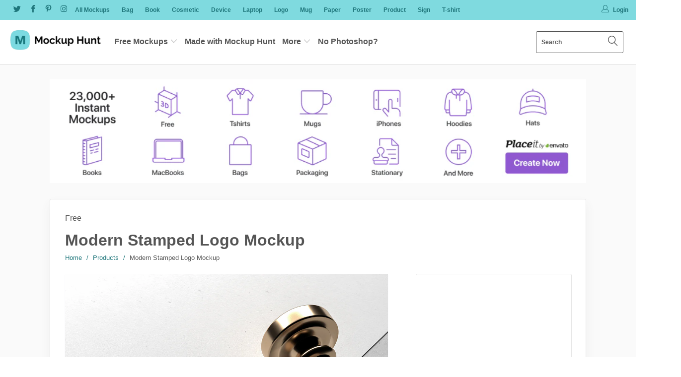

--- FILE ---
content_type: text/html; charset=utf-8
request_url: https://mockuphunt.co/products/modern-stamped-logo-mockup
body_size: 30078
content:


 <!DOCTYPE html>
<!--[if lt IE 7 ]><html class="ie ie6" lang="en"> <![endif]-->
<!--[if IE 7 ]><html class="ie ie7" lang="en"> <![endif]-->
<!--[if IE 8 ]><html class="ie ie8" lang="en"> <![endif]-->
<!--[if IE 9 ]><html class="ie ie9" lang="en"> <![endif]-->
<!--[if (gte IE 10)|!(IE)]><!--><html lang="en"> <!--<![endif]--> <head> <meta charset="utf-8"> <meta http-equiv="cleartype" content="on"> <meta name="robots" content="index,follow"> <!-- Google Adsense --> <script async src="https://pagead2.googlesyndication.com/pagead/js/adsbygoogle.js"></script> <script>
         (adsbygoogle = window.adsbygoogle || []).push({
              google_ad_client: "ca-pub-6838519735220427",
              enable_page_level_ads: true
         });</script> <!-- Custom Fonts --> <link href="//fonts.googleapis.com/css?family=.|Oswald:light,normal,bold|" rel="stylesheet" type="text/css" /> <!-- Stylesheets for Turbo 3.0.3 --> <link href="//mockuphunt.co/cdn/shop/t/2/assets/styles.scss.css?v=47028389115581121041757076785" rel="stylesheet" type="text/css" media="all" /> <script>
      /*! lazysizes - v3.0.0 */
      !function(a,b){var c=b(a,a.document);a.lazySizes=c,"object"==typeof module&&module.exports&&(module.exports=c)}(window,function(a,b){"use strict";if(b.getElementsByClassName){var c,d=b.documentElement,e=a.Date,f=a.HTMLPictureElement,g="addEventListener",h="getAttribute",i=a[g],j=a.setTimeout,k=a.requestAnimationFrame||j,l=a.requestIdleCallback,m=/^picture$/i,n=["load","error","lazyincluded","_lazyloaded"],o={},p=Array.prototype.forEach,q=function(a,b){return o[b]||(o[b]=new RegExp("(\\s|^)"+b+"(\\s|$)")),o[b].test(a[h]("class")||"")&&o[b]},r=function(a,b){q(a,b)||a.setAttribute("class",(a[h]("class")||"").trim()+" "+b)},s=function(a,b){var c;(c=q(a,b))&&a.setAttribute("class",(a[h]("class")||"").replace(c," "))},t=function(a,b,c){var d=c?g:"removeEventListener";c&&t(a,b),n.forEach(function(c){a[d](c,b)})},u=function(a,c,d,e,f){var g=b.createEvent("CustomEvent");return g.initCustomEvent(c,!e,!f,d||{}),a.dispatchEvent(g),g},v=function(b,d){var e;!f&&(e=a.picturefill||c.pf)?e({reevaluate:!0,elements:[b]}):d&&d.src&&(b.src=d.src)},w=function(a,b){return(getComputedStyle(a,null)||{})[b]},x=function(a,b,d){for(d=d||a.offsetWidth;d<c.minSize&&b&&!a._lazysizesWidth;)d=b.offsetWidth,b=b.parentNode;return d},y=function(){var a,c,d=[],e=[],f=d,g=function(){var b=f;for(f=d.length?e:d,a=!0,c=!1;b.length;)b.shift()();a=!1},h=function(d,e){a&&!e?d.apply(this,arguments):(f.push(d),c||(c=!0,(b.hidden?j:k)(g)))};return h._lsFlush=g,h}(),z=function(a,b){return b?function(){y(a)}:function(){var b=this,c=arguments;y(function(){a.apply(b,c)})}},A=function(a){var b,c=0,d=125,f=666,g=f,h=function(){b=!1,c=e.now(),a()},i=l?function(){l(h,{timeout:g}),g!==f&&(g=f)}:z(function(){j(h)},!0);return function(a){var f;(a=a===!0)&&(g=44),b||(b=!0,f=d-(e.now()-c),0>f&&(f=0),a||9>f&&l?i():j(i,f))}},B=function(a){var b,c,d=99,f=function(){b=null,a()},g=function(){var a=e.now()-c;d>a?j(g,d-a):(l||f)(f)};return function(){c=e.now(),b||(b=j(g,d))}},C=function(){var f,k,l,n,o,x,C,E,F,G,H,I,J,K,L,M=/^img$/i,N=/^iframe$/i,O="onscroll"in a&&!/glebot/.test(navigator.userAgent),P=0,Q=0,R=0,S=-1,T=function(a){R--,a&&a.target&&t(a.target,T),(!a||0>R||!a.target)&&(R=0)},U=function(a,c){var e,f=a,g="hidden"==w(b.body,"visibility")||"hidden"!=w(a,"visibility");for(F-=c,I+=c,G-=c,H+=c;g&&(f=f.offsetParent)&&f!=b.body&&f!=d;)g=(w(f,"opacity")||1)>0,g&&"visible"!=w(f,"overflow")&&(e=f.getBoundingClientRect(),g=H>e.left&&G<e.right&&I>e.top-1&&F<e.bottom+1);return g},V=function(){var a,e,g,i,j,m,n,p,q;if((o=c.loadMode)&&8>R&&(a=f.length)){e=0,S++,null==K&&("expand"in c||(c.expand=d.clientHeight>500&&d.clientWidth>500?500:370),J=c.expand,K=J*c.expFactor),K>Q&&1>R&&S>2&&o>2&&!b.hidden?(Q=K,S=0):Q=o>1&&S>1&&6>R?J:P;for(;a>e;e++)if(f[e]&&!f[e]._lazyRace)if(O)if((p=f[e][h]("data-expand"))&&(m=1*p)||(m=Q),q!==m&&(C=innerWidth+m*L,E=innerHeight+m,n=-1*m,q=m),g=f[e].getBoundingClientRect(),(I=g.bottom)>=n&&(F=g.top)<=E&&(H=g.right)>=n*L&&(G=g.left)<=C&&(I||H||G||F)&&(l&&3>R&&!p&&(3>o||4>S)||U(f[e],m))){if(ba(f[e]),j=!0,R>9)break}else!j&&l&&!i&&4>R&&4>S&&o>2&&(k[0]||c.preloadAfterLoad)&&(k[0]||!p&&(I||H||G||F||"auto"!=f[e][h](c.sizesAttr)))&&(i=k[0]||f[e]);else ba(f[e]);i&&!j&&ba(i)}},W=A(V),X=function(a){r(a.target,c.loadedClass),s(a.target,c.loadingClass),t(a.target,Z)},Y=z(X),Z=function(a){Y({target:a.target})},$=function(a,b){try{a.contentWindow.location.replace(b)}catch(c){a.src=b}},_=function(a){var b,d,e=a[h](c.srcsetAttr);(b=c.customMedia[a[h]("data-media")||a[h]("media")])&&a.setAttribute("media",b),e&&a.setAttribute("srcset",e),b&&(d=a.parentNode,d.insertBefore(a.cloneNode(),a),d.removeChild(a))},aa=z(function(a,b,d,e,f){var g,i,k,l,o,q;(o=u(a,"lazybeforeunveil",b)).defaultPrevented||(e&&(d?r(a,c.autosizesClass):a.setAttribute("sizes",e)),i=a[h](c.srcsetAttr),g=a[h](c.srcAttr),f&&(k=a.parentNode,l=k&&m.test(k.nodeName||"")),q=b.firesLoad||"src"in a&&(i||g||l),o={target:a},q&&(t(a,T,!0),clearTimeout(n),n=j(T,2500),r(a,c.loadingClass),t(a,Z,!0)),l&&p.call(k.getElementsByTagName("source"),_),i?a.setAttribute("srcset",i):g&&!l&&(N.test(a.nodeName)?$(a,g):a.src=g),(i||l)&&v(a,{src:g})),a._lazyRace&&delete a._lazyRace,s(a,c.lazyClass),y(function(){(!q||a.complete&&a.naturalWidth>1)&&(q?T(o):R--,X(o))},!0)}),ba=function(a){var b,d=M.test(a.nodeName),e=d&&(a[h](c.sizesAttr)||a[h]("sizes")),f="auto"==e;(!f&&l||!d||!a.src&&!a.srcset||a.complete||q(a,c.errorClass))&&(b=u(a,"lazyunveilread").detail,f&&D.updateElem(a,!0,a.offsetWidth),a._lazyRace=!0,R++,aa(a,b,f,e,d))},ca=function(){if(!l){if(e.now()-x<999)return void j(ca,999);var a=B(function(){c.loadMode=3,W()});l=!0,c.loadMode=3,W(),i("scroll",function(){3==c.loadMode&&(c.loadMode=2),a()},!0)}};return{_:function(){x=e.now(),f=b.getElementsByClassName(c.lazyClass),k=b.getElementsByClassName(c.lazyClass+" "+c.preloadClass),L=c.hFac,i("scroll",W,!0),i("resize",W,!0),a.MutationObserver?new MutationObserver(W).observe(d,{childList:!0,subtree:!0,attributes:!0}):(d[g]("DOMNodeInserted",W,!0),d[g]("DOMAttrModified",W,!0),setInterval(W,999)),i("hashchange",W,!0),["focus","mouseover","click","load","transitionend","animationend","webkitAnimationEnd"].forEach(function(a){b[g](a,W,!0)}),/d$|^c/.test(b.readyState)?ca():(i("load",ca),b[g]("DOMContentLoaded",W),j(ca,2e4)),f.length?(V(),y._lsFlush()):W()},checkElems:W,unveil:ba}}(),D=function(){var a,d=z(function(a,b,c,d){var e,f,g;if(a._lazysizesWidth=d,d+="px",a.setAttribute("sizes",d),m.test(b.nodeName||""))for(e=b.getElementsByTagName("source"),f=0,g=e.length;g>f;f++)e[f].setAttribute("sizes",d);c.detail.dataAttr||v(a,c.detail)}),e=function(a,b,c){var e,f=a.parentNode;f&&(c=x(a,f,c),e=u(a,"lazybeforesizes",{width:c,dataAttr:!!b}),e.defaultPrevented||(c=e.detail.width,c&&c!==a._lazysizesWidth&&d(a,f,e,c)))},f=function(){var b,c=a.length;if(c)for(b=0;c>b;b++)e(a[b])},g=B(f);return{_:function(){a=b.getElementsByClassName(c.autosizesClass),i("resize",g)},checkElems:g,updateElem:e}}(),E=function(){E.i||(E.i=!0,D._(),C._())};return function(){var b,d={lazyClass:"lazyload",loadedClass:"lazyloaded",loadingClass:"lazyloading",preloadClass:"lazypreload",errorClass:"lazyerror",autosizesClass:"lazyautosizes",srcAttr:"data-src",srcsetAttr:"data-srcset",sizesAttr:"data-sizes",minSize:40,customMedia:{},init:!0,expFactor:1.5,hFac:.8,loadMode:2};c=a.lazySizesConfig||a.lazysizesConfig||{};for(b in d)b in c||(c[b]=d[b]);a.lazySizesConfig=c,j(function(){c.init&&E()})}(),{cfg:c,autoSizer:D,loader:C,init:E,uP:v,aC:r,rC:s,hC:q,fire:u,gW:x,rAF:y}}});</script> <title>Modern Stamped Logo Mockup - Mockup Hunt</title> <meta name="description" content="Impressive free photoshop mockup of modern stamped logo. Anthonyboyd has created this amazing high-resolution free photoshop mockup. Easily add your own design to this empty mockup and make your graphic designs pop up from the crowd.Download" />
    

    

<meta name="author" content="Mockup Hunt">
<meta property="og:url" content="https://mockuphunt.co/products/modern-stamped-logo-mockup">
<meta property="og:site_name" content="Mockup Hunt"> <meta property="og:type" content="product"> <meta property="og:title" content="Modern Stamped Logo Mockup"> <meta property="og:image" content="http://mockuphunt.co/cdn/shop/products/Modern-Stamped-Logo-Mockup-by-Anthony-Boyd-Graphics-2_600x.jpg?v=1524658261"> <meta property="og:image:secure_url" content="https://mockuphunt.co/cdn/shop/products/Modern-Stamped-Logo-Mockup-by-Anthony-Boyd-Graphics-2_600x.jpg?v=1524658261"> <meta property="og:price:amount" content="0,00"> <meta property="og:price:currency" content="EUR"> <meta property="og:description" content="Impressive free photoshop mockup of modern stamped logo. Anthonyboyd has created this amazing high-resolution free photoshop mockup. Easily add your own design to this empty mockup and make your graphic designs pop up from the crowd.Download"> <meta name="twitter:site" content="@mockup_hunt">

<meta name="twitter:card" content="summary"> <meta name="twitter:title" content="Modern Stamped Logo Mockup"> <meta name="twitter:description" content="Impressive free photoshop mockup of modern stamped logo. Anthonyboyd has created this amazing high-resolution free photoshop mockup. Easily add your own design to this empty mockup and make your graphic designs pop up from the crowd.Download"> <meta name="twitter:image" content="https://mockuphunt.co/cdn/shop/products/Modern-Stamped-Logo-Mockup-by-Anthony-Boyd-Graphics-2_240x.jpg?v=1524658261"> <meta name="twitter:image:width" content="240"> <meta name="twitter:image:height" content="240"> <!-- Mobile Specific Metas --> <meta name="HandheldFriendly" content="True"> <meta name="MobileOptimized" content="320"> <meta name="viewport" content="width=device-width,initial-scale=1"> <meta name="theme-color" content="#fafafa"> <link rel="shortcut icon" type="image/x-icon" href="//mockuphunt.co/cdn/shop/files/Mockup-Hunt-Logo-Icon-400x400_32x32.png?v=1613705021"> <link rel="canonical" href="https://mockuphunt.co/products/modern-stamped-logo-mockup" /> <script>window.performance && window.performance.mark && window.performance.mark('shopify.content_for_header.start');</script><meta id="shopify-digital-wallet" name="shopify-digital-wallet" content="/1918435381/digital_wallets/dialog">
<meta name="shopify-checkout-api-token" content="22d4bd1a43932fce24aed43d593ec153">
<meta id="in-context-paypal-metadata" data-shop-id="1918435381" data-venmo-supported="false" data-environment="production" data-locale="en_US" data-paypal-v4="true" data-currency="EUR">
<link rel="alternate" type="application/json+oembed" href="https://mockuphunt.co/products/modern-stamped-logo-mockup.oembed">
<script async="async" src="/checkouts/internal/preloads.js?locale=en-FI"></script>
<script id="shopify-features" type="application/json">{"accessToken":"22d4bd1a43932fce24aed43d593ec153","betas":["rich-media-storefront-analytics"],"domain":"mockuphunt.co","predictiveSearch":true,"shopId":1918435381,"locale":"en"}</script>
<script>var Shopify = Shopify || {};
Shopify.shop = "best-mockups.myshopify.com";
Shopify.locale = "en";
Shopify.currency = {"active":"EUR","rate":"1.0"};
Shopify.country = "FI";
Shopify.theme = {"name":"turbo-portland","id":14238744629,"schema_name":"Turbo","schema_version":"3.0.3","theme_store_id":null,"role":"main"};
Shopify.theme.handle = "null";
Shopify.theme.style = {"id":null,"handle":null};
Shopify.cdnHost = "mockuphunt.co/cdn";
Shopify.routes = Shopify.routes || {};
Shopify.routes.root = "/";</script>
<script type="module">!function(o){(o.Shopify=o.Shopify||{}).modules=!0}(window);</script>
<script>!function(o){function n(){var o=[];function n(){o.push(Array.prototype.slice.apply(arguments))}return n.q=o,n}var t=o.Shopify=o.Shopify||{};t.loadFeatures=n(),t.autoloadFeatures=n()}(window);</script>
<script id="shop-js-analytics" type="application/json">{"pageType":"product"}</script>
<script defer="defer" async type="module" src="//mockuphunt.co/cdn/shopifycloud/shop-js/modules/v2/client.init-shop-cart-sync_BApSsMSl.en.esm.js"></script>
<script defer="defer" async type="module" src="//mockuphunt.co/cdn/shopifycloud/shop-js/modules/v2/chunk.common_CBoos6YZ.esm.js"></script>
<script type="module">
  await import("//mockuphunt.co/cdn/shopifycloud/shop-js/modules/v2/client.init-shop-cart-sync_BApSsMSl.en.esm.js");
await import("//mockuphunt.co/cdn/shopifycloud/shop-js/modules/v2/chunk.common_CBoos6YZ.esm.js");

  window.Shopify.SignInWithShop?.initShopCartSync?.({"fedCMEnabled":true,"windoidEnabled":true});

</script>
<script>(function() {
  var isLoaded = false;
  function asyncLoad() {
    if (isLoaded) return;
    isLoaded = true;
    var urls = ["https:\/\/s3.amazonaws.com\/verge-shopify\/verge-json-ld.js?shop=best-mockups.myshopify.com"];
    for (var i = 0; i <urls.length; i++) {
      var s = document.createElement('script');
      s.type = 'text/javascript';
      s.async = true;
      s.src = urls[i];
      var x = document.getElementsByTagName('script')[0];
      x.parentNode.insertBefore(s, x);
    }
  };
  if(window.attachEvent) {
    window.attachEvent('onload', asyncLoad);
  } else {
    window.addEventListener('load', asyncLoad, false);
  }
})();</script>
<script id="__st">var __st={"a":1918435381,"offset":7200,"reqid":"7630c803-0f6f-40dc-927d-6183fefe2cfb-1768936382","pageurl":"mockuphunt.co\/products\/modern-stamped-logo-mockup","u":"c74a8a12f0c6","p":"product","rtyp":"product","rid":639844319285};</script>
<script>window.ShopifyPaypalV4VisibilityTracking = true;</script>
<script id="captcha-bootstrap">!function(){'use strict';const t='contact',e='account',n='new_comment',o=[[t,t],['blogs',n],['comments',n],[t,'customer']],c=[[e,'customer_login'],[e,'guest_login'],[e,'recover_customer_password'],[e,'create_customer']],r=t=>t.map((([t,e])=>`form[action*='/${t}']:not([data-nocaptcha='true']) input[name='form_type'][value='${e}']`)).join(','),a=t=>()=>t?[...document.querySelectorAll(t)].map((t=>t.form)):[];function s(){const t=[...o],e=r(t);return a(e)}const i='password',u='form_key',d=['recaptcha-v3-token','g-recaptcha-response','h-captcha-response',i],f=()=>{try{return window.sessionStorage}catch{return}},m='__shopify_v',_=t=>t.elements[u];function p(t,e,n=!1){try{const o=window.sessionStorage,c=JSON.parse(o.getItem(e)),{data:r}=function(t){const{data:e,action:n}=t;return t[m]||n?{data:e,action:n}:{data:t,action:n}}(c);for(const[e,n]of Object.entries(r))t.elements[e]&&(t.elements[e].value=n);n&&o.removeItem(e)}catch(o){console.error('form repopulation failed',{error:o})}}const l='form_type',E='cptcha';function T(t){t.dataset[E]=!0}const w=window,h=w.document,L='Shopify',v='ce_forms',y='captcha';let A=!1;((t,e)=>{const n=(g='f06e6c50-85a8-45c8-87d0-21a2b65856fe',I='https://cdn.shopify.com/shopifycloud/storefront-forms-hcaptcha/ce_storefront_forms_captcha_hcaptcha.v1.5.2.iife.js',D={infoText:'Protected by hCaptcha',privacyText:'Privacy',termsText:'Terms'},(t,e,n)=>{const o=w[L][v],c=o.bindForm;if(c)return c(t,g,e,D).then(n);var r;o.q.push([[t,g,e,D],n]),r=I,A||(h.body.append(Object.assign(h.createElement('script'),{id:'captcha-provider',async:!0,src:r})),A=!0)});var g,I,D;w[L]=w[L]||{},w[L][v]=w[L][v]||{},w[L][v].q=[],w[L][y]=w[L][y]||{},w[L][y].protect=function(t,e){n(t,void 0,e),T(t)},Object.freeze(w[L][y]),function(t,e,n,w,h,L){const[v,y,A,g]=function(t,e,n){const i=e?o:[],u=t?c:[],d=[...i,...u],f=r(d),m=r(i),_=r(d.filter((([t,e])=>n.includes(e))));return[a(f),a(m),a(_),s()]}(w,h,L),I=t=>{const e=t.target;return e instanceof HTMLFormElement?e:e&&e.form},D=t=>v().includes(t);t.addEventListener('submit',(t=>{const e=I(t);if(!e)return;const n=D(e)&&!e.dataset.hcaptchaBound&&!e.dataset.recaptchaBound,o=_(e),c=g().includes(e)&&(!o||!o.value);(n||c)&&t.preventDefault(),c&&!n&&(function(t){try{if(!f())return;!function(t){const e=f();if(!e)return;const n=_(t);if(!n)return;const o=n.value;o&&e.removeItem(o)}(t);const e=Array.from(Array(32),(()=>Math.random().toString(36)[2])).join('');!function(t,e){_(t)||t.append(Object.assign(document.createElement('input'),{type:'hidden',name:u})),t.elements[u].value=e}(t,e),function(t,e){const n=f();if(!n)return;const o=[...t.querySelectorAll(`input[type='${i}']`)].map((({name:t})=>t)),c=[...d,...o],r={};for(const[a,s]of new FormData(t).entries())c.includes(a)||(r[a]=s);n.setItem(e,JSON.stringify({[m]:1,action:t.action,data:r}))}(t,e)}catch(e){console.error('failed to persist form',e)}}(e),e.submit())}));const S=(t,e)=>{t&&!t.dataset[E]&&(n(t,e.some((e=>e===t))),T(t))};for(const o of['focusin','change'])t.addEventListener(o,(t=>{const e=I(t);D(e)&&S(e,y())}));const B=e.get('form_key'),M=e.get(l),P=B&&M;t.addEventListener('DOMContentLoaded',(()=>{const t=y();if(P)for(const e of t)e.elements[l].value===M&&p(e,B);[...new Set([...A(),...v().filter((t=>'true'===t.dataset.shopifyCaptcha))])].forEach((e=>S(e,t)))}))}(h,new URLSearchParams(w.location.search),n,t,e,['guest_login'])})(!0,!0)}();</script>
<script integrity="sha256-4kQ18oKyAcykRKYeNunJcIwy7WH5gtpwJnB7kiuLZ1E=" data-source-attribution="shopify.loadfeatures" defer="defer" src="//mockuphunt.co/cdn/shopifycloud/storefront/assets/storefront/load_feature-a0a9edcb.js" crossorigin="anonymous"></script>
<script data-source-attribution="shopify.dynamic_checkout.dynamic.init">var Shopify=Shopify||{};Shopify.PaymentButton=Shopify.PaymentButton||{isStorefrontPortableWallets:!0,init:function(){window.Shopify.PaymentButton.init=function(){};var t=document.createElement("script");t.src="https://mockuphunt.co/cdn/shopifycloud/portable-wallets/latest/portable-wallets.en.js",t.type="module",document.head.appendChild(t)}};
</script>
<script data-source-attribution="shopify.dynamic_checkout.buyer_consent">
  function portableWalletsHideBuyerConsent(e){var t=document.getElementById("shopify-buyer-consent"),n=document.getElementById("shopify-subscription-policy-button");t&&n&&(t.classList.add("hidden"),t.setAttribute("aria-hidden","true"),n.removeEventListener("click",e))}function portableWalletsShowBuyerConsent(e){var t=document.getElementById("shopify-buyer-consent"),n=document.getElementById("shopify-subscription-policy-button");t&&n&&(t.classList.remove("hidden"),t.removeAttribute("aria-hidden"),n.addEventListener("click",e))}window.Shopify?.PaymentButton&&(window.Shopify.PaymentButton.hideBuyerConsent=portableWalletsHideBuyerConsent,window.Shopify.PaymentButton.showBuyerConsent=portableWalletsShowBuyerConsent);
</script>
<script data-source-attribution="shopify.dynamic_checkout.cart.bootstrap">document.addEventListener("DOMContentLoaded",(function(){function t(){return document.querySelector("shopify-accelerated-checkout-cart, shopify-accelerated-checkout")}if(t())Shopify.PaymentButton.init();else{new MutationObserver((function(e,n){t()&&(Shopify.PaymentButton.init(),n.disconnect())})).observe(document.body,{childList:!0,subtree:!0})}}));
</script>
<link id="shopify-accelerated-checkout-styles" rel="stylesheet" media="screen" href="https://mockuphunt.co/cdn/shopifycloud/portable-wallets/latest/accelerated-checkout-backwards-compat.css" crossorigin="anonymous">
<style id="shopify-accelerated-checkout-cart">
        #shopify-buyer-consent {
  margin-top: 1em;
  display: inline-block;
  width: 100%;
}

#shopify-buyer-consent.hidden {
  display: none;
}

#shopify-subscription-policy-button {
  background: none;
  border: none;
  padding: 0;
  text-decoration: underline;
  font-size: inherit;
  cursor: pointer;
}

#shopify-subscription-policy-button::before {
  box-shadow: none;
}

      </style>

<script>window.performance && window.performance.mark && window.performance.mark('shopify.content_for_header.end');</script>
  
	<script>var loox_global_hash = '1684430565059';</script><style>.loox-reviews-default { max-width: 1200px; margin: 0 auto; }</style><script>var loox_rating_icons_enabled = true;</script> <!-- BSA Flex Bar --> <script src="//m.servedby-buysellads.com/monetization.js" type="text/javascript"></script> <!-- BSA Ads Script --> <script type="text/javascript">
	(function(){
		var bsa_optimize=document.createElement('script');
		bsa_optimize.type='text/javascript';
		bsa_optimize.async=true;
		bsa_optimize.src='https://cdn4.buysellads.net/pub/mockuphunt.js?'+(new Date()-new Date()%600000);
		(document.getElementsByTagName('head')[0]||document.getElementsByTagName('body')[0]).appendChild(bsa_optimize);
	})();
	</script> <!-- Pinterest tag --> <meta name="p:domain_verify" content="abd2905181a25df1e0239c7964bbec91"/>
    
<link href="https://monorail-edge.shopifysvc.com" rel="dns-prefetch">
<script>(function(){if ("sendBeacon" in navigator && "performance" in window) {try {var session_token_from_headers = performance.getEntriesByType('navigation')[0].serverTiming.find(x => x.name == '_s').description;} catch {var session_token_from_headers = undefined;}var session_cookie_matches = document.cookie.match(/_shopify_s=([^;]*)/);var session_token_from_cookie = session_cookie_matches && session_cookie_matches.length === 2 ? session_cookie_matches[1] : "";var session_token = session_token_from_headers || session_token_from_cookie || "";function handle_abandonment_event(e) {var entries = performance.getEntries().filter(function(entry) {return /monorail-edge.shopifysvc.com/.test(entry.name);});if (!window.abandonment_tracked && entries.length === 0) {window.abandonment_tracked = true;var currentMs = Date.now();var navigation_start = performance.timing.navigationStart;var payload = {shop_id: 1918435381,url: window.location.href,navigation_start,duration: currentMs - navigation_start,session_token,page_type: "product"};window.navigator.sendBeacon("https://monorail-edge.shopifysvc.com/v1/produce", JSON.stringify({schema_id: "online_store_buyer_site_abandonment/1.1",payload: payload,metadata: {event_created_at_ms: currentMs,event_sent_at_ms: currentMs}}));}}window.addEventListener('pagehide', handle_abandonment_event);}}());</script>
<script id="web-pixels-manager-setup">(function e(e,d,r,n,o){if(void 0===o&&(o={}),!Boolean(null===(a=null===(i=window.Shopify)||void 0===i?void 0:i.analytics)||void 0===a?void 0:a.replayQueue)){var i,a;window.Shopify=window.Shopify||{};var t=window.Shopify;t.analytics=t.analytics||{};var s=t.analytics;s.replayQueue=[],s.publish=function(e,d,r){return s.replayQueue.push([e,d,r]),!0};try{self.performance.mark("wpm:start")}catch(e){}var l=function(){var e={modern:/Edge?\/(1{2}[4-9]|1[2-9]\d|[2-9]\d{2}|\d{4,})\.\d+(\.\d+|)|Firefox\/(1{2}[4-9]|1[2-9]\d|[2-9]\d{2}|\d{4,})\.\d+(\.\d+|)|Chrom(ium|e)\/(9{2}|\d{3,})\.\d+(\.\d+|)|(Maci|X1{2}).+ Version\/(15\.\d+|(1[6-9]|[2-9]\d|\d{3,})\.\d+)([,.]\d+|)( \(\w+\)|)( Mobile\/\w+|) Safari\/|Chrome.+OPR\/(9{2}|\d{3,})\.\d+\.\d+|(CPU[ +]OS|iPhone[ +]OS|CPU[ +]iPhone|CPU IPhone OS|CPU iPad OS)[ +]+(15[._]\d+|(1[6-9]|[2-9]\d|\d{3,})[._]\d+)([._]\d+|)|Android:?[ /-](13[3-9]|1[4-9]\d|[2-9]\d{2}|\d{4,})(\.\d+|)(\.\d+|)|Android.+Firefox\/(13[5-9]|1[4-9]\d|[2-9]\d{2}|\d{4,})\.\d+(\.\d+|)|Android.+Chrom(ium|e)\/(13[3-9]|1[4-9]\d|[2-9]\d{2}|\d{4,})\.\d+(\.\d+|)|SamsungBrowser\/([2-9]\d|\d{3,})\.\d+/,legacy:/Edge?\/(1[6-9]|[2-9]\d|\d{3,})\.\d+(\.\d+|)|Firefox\/(5[4-9]|[6-9]\d|\d{3,})\.\d+(\.\d+|)|Chrom(ium|e)\/(5[1-9]|[6-9]\d|\d{3,})\.\d+(\.\d+|)([\d.]+$|.*Safari\/(?![\d.]+ Edge\/[\d.]+$))|(Maci|X1{2}).+ Version\/(10\.\d+|(1[1-9]|[2-9]\d|\d{3,})\.\d+)([,.]\d+|)( \(\w+\)|)( Mobile\/\w+|) Safari\/|Chrome.+OPR\/(3[89]|[4-9]\d|\d{3,})\.\d+\.\d+|(CPU[ +]OS|iPhone[ +]OS|CPU[ +]iPhone|CPU IPhone OS|CPU iPad OS)[ +]+(10[._]\d+|(1[1-9]|[2-9]\d|\d{3,})[._]\d+)([._]\d+|)|Android:?[ /-](13[3-9]|1[4-9]\d|[2-9]\d{2}|\d{4,})(\.\d+|)(\.\d+|)|Mobile Safari.+OPR\/([89]\d|\d{3,})\.\d+\.\d+|Android.+Firefox\/(13[5-9]|1[4-9]\d|[2-9]\d{2}|\d{4,})\.\d+(\.\d+|)|Android.+Chrom(ium|e)\/(13[3-9]|1[4-9]\d|[2-9]\d{2}|\d{4,})\.\d+(\.\d+|)|Android.+(UC? ?Browser|UCWEB|U3)[ /]?(15\.([5-9]|\d{2,})|(1[6-9]|[2-9]\d|\d{3,})\.\d+)\.\d+|SamsungBrowser\/(5\.\d+|([6-9]|\d{2,})\.\d+)|Android.+MQ{2}Browser\/(14(\.(9|\d{2,})|)|(1[5-9]|[2-9]\d|\d{3,})(\.\d+|))(\.\d+|)|K[Aa][Ii]OS\/(3\.\d+|([4-9]|\d{2,})\.\d+)(\.\d+|)/},d=e.modern,r=e.legacy,n=navigator.userAgent;return n.match(d)?"modern":n.match(r)?"legacy":"unknown"}(),u="modern"===l?"modern":"legacy",c=(null!=n?n:{modern:"",legacy:""})[u],f=function(e){return[e.baseUrl,"/wpm","/b",e.hashVersion,"modern"===e.buildTarget?"m":"l",".js"].join("")}({baseUrl:d,hashVersion:r,buildTarget:u}),m=function(e){var d=e.version,r=e.bundleTarget,n=e.surface,o=e.pageUrl,i=e.monorailEndpoint;return{emit:function(e){var a=e.status,t=e.errorMsg,s=(new Date).getTime(),l=JSON.stringify({metadata:{event_sent_at_ms:s},events:[{schema_id:"web_pixels_manager_load/3.1",payload:{version:d,bundle_target:r,page_url:o,status:a,surface:n,error_msg:t},metadata:{event_created_at_ms:s}}]});if(!i)return console&&console.warn&&console.warn("[Web Pixels Manager] No Monorail endpoint provided, skipping logging."),!1;try{return self.navigator.sendBeacon.bind(self.navigator)(i,l)}catch(e){}var u=new XMLHttpRequest;try{return u.open("POST",i,!0),u.setRequestHeader("Content-Type","text/plain"),u.send(l),!0}catch(e){return console&&console.warn&&console.warn("[Web Pixels Manager] Got an unhandled error while logging to Monorail."),!1}}}}({version:r,bundleTarget:l,surface:e.surface,pageUrl:self.location.href,monorailEndpoint:e.monorailEndpoint});try{o.browserTarget=l,function(e){var d=e.src,r=e.async,n=void 0===r||r,o=e.onload,i=e.onerror,a=e.sri,t=e.scriptDataAttributes,s=void 0===t?{}:t,l=document.createElement("script"),u=document.querySelector("head"),c=document.querySelector("body");if(l.async=n,l.src=d,a&&(l.integrity=a,l.crossOrigin="anonymous"),s)for(var f in s)if(Object.prototype.hasOwnProperty.call(s,f))try{l.dataset[f]=s[f]}catch(e){}if(o&&l.addEventListener("load",o),i&&l.addEventListener("error",i),u)u.appendChild(l);else{if(!c)throw new Error("Did not find a head or body element to append the script");c.appendChild(l)}}({src:f,async:!0,onload:function(){if(!function(){var e,d;return Boolean(null===(d=null===(e=window.Shopify)||void 0===e?void 0:e.analytics)||void 0===d?void 0:d.initialized)}()){var d=window.webPixelsManager.init(e)||void 0;if(d){var r=window.Shopify.analytics;r.replayQueue.forEach((function(e){var r=e[0],n=e[1],o=e[2];d.publishCustomEvent(r,n,o)})),r.replayQueue=[],r.publish=d.publishCustomEvent,r.visitor=d.visitor,r.initialized=!0}}},onerror:function(){return m.emit({status:"failed",errorMsg:"".concat(f," has failed to load")})},sri:function(e){var d=/^sha384-[A-Za-z0-9+/=]+$/;return"string"==typeof e&&d.test(e)}(c)?c:"",scriptDataAttributes:o}),m.emit({status:"loading"})}catch(e){m.emit({status:"failed",errorMsg:(null==e?void 0:e.message)||"Unknown error"})}}})({shopId: 1918435381,storefrontBaseUrl: "https://mockuphunt.co",extensionsBaseUrl: "https://extensions.shopifycdn.com/cdn/shopifycloud/web-pixels-manager",monorailEndpoint: "https://monorail-edge.shopifysvc.com/unstable/produce_batch",surface: "storefront-renderer",enabledBetaFlags: ["2dca8a86"],webPixelsConfigList: [{"id":"176095567","eventPayloadVersion":"v1","runtimeContext":"LAX","scriptVersion":"1","type":"CUSTOM","privacyPurposes":["ANALYTICS"],"name":"Google Analytics tag (migrated)"},{"id":"shopify-app-pixel","configuration":"{}","eventPayloadVersion":"v1","runtimeContext":"STRICT","scriptVersion":"0450","apiClientId":"shopify-pixel","type":"APP","privacyPurposes":["ANALYTICS","MARKETING"]},{"id":"shopify-custom-pixel","eventPayloadVersion":"v1","runtimeContext":"LAX","scriptVersion":"0450","apiClientId":"shopify-pixel","type":"CUSTOM","privacyPurposes":["ANALYTICS","MARKETING"]}],isMerchantRequest: false,initData: {"shop":{"name":"Mockup Hunt","paymentSettings":{"currencyCode":"EUR"},"myshopifyDomain":"best-mockups.myshopify.com","countryCode":"FI","storefrontUrl":"https:\/\/mockuphunt.co"},"customer":null,"cart":null,"checkout":null,"productVariants":[{"price":{"amount":0.0,"currencyCode":"EUR"},"product":{"title":"Modern Stamped Logo Mockup","vendor":"Anthonyboyd","id":"639844319285","untranslatedTitle":"Modern Stamped Logo Mockup","url":"\/products\/modern-stamped-logo-mockup","type":"Logo Mockups"},"id":"7769668943925","image":{"src":"\/\/mockuphunt.co\/cdn\/shop\/products\/Modern-Stamped-Logo-Mockup-by-Anthony-Boyd-Graphics-2.jpg?v=1524658261"},"sku":"","title":"Default Title","untranslatedTitle":"Default Title"}],"purchasingCompany":null},},"https://mockuphunt.co/cdn","fcfee988w5aeb613cpc8e4bc33m6693e112",{"modern":"","legacy":""},{"shopId":"1918435381","storefrontBaseUrl":"https:\/\/mockuphunt.co","extensionBaseUrl":"https:\/\/extensions.shopifycdn.com\/cdn\/shopifycloud\/web-pixels-manager","surface":"storefront-renderer","enabledBetaFlags":"[\"2dca8a86\"]","isMerchantRequest":"false","hashVersion":"fcfee988w5aeb613cpc8e4bc33m6693e112","publish":"custom","events":"[[\"page_viewed\",{}],[\"product_viewed\",{\"productVariant\":{\"price\":{\"amount\":0.0,\"currencyCode\":\"EUR\"},\"product\":{\"title\":\"Modern Stamped Logo Mockup\",\"vendor\":\"Anthonyboyd\",\"id\":\"639844319285\",\"untranslatedTitle\":\"Modern Stamped Logo Mockup\",\"url\":\"\/products\/modern-stamped-logo-mockup\",\"type\":\"Logo Mockups\"},\"id\":\"7769668943925\",\"image\":{\"src\":\"\/\/mockuphunt.co\/cdn\/shop\/products\/Modern-Stamped-Logo-Mockup-by-Anthony-Boyd-Graphics-2.jpg?v=1524658261\"},\"sku\":\"\",\"title\":\"Default Title\",\"untranslatedTitle\":\"Default Title\"}}]]"});</script><script>
  window.ShopifyAnalytics = window.ShopifyAnalytics || {};
  window.ShopifyAnalytics.meta = window.ShopifyAnalytics.meta || {};
  window.ShopifyAnalytics.meta.currency = 'EUR';
  var meta = {"product":{"id":639844319285,"gid":"gid:\/\/shopify\/Product\/639844319285","vendor":"Anthonyboyd","type":"Logo Mockups","handle":"modern-stamped-logo-mockup","variants":[{"id":7769668943925,"price":0,"name":"Modern Stamped Logo Mockup","public_title":null,"sku":""}],"remote":false},"page":{"pageType":"product","resourceType":"product","resourceId":639844319285,"requestId":"7630c803-0f6f-40dc-927d-6183fefe2cfb-1768936382"}};
  for (var attr in meta) {
    window.ShopifyAnalytics.meta[attr] = meta[attr];
  }
</script>
<script class="analytics">
  (function () {
    var customDocumentWrite = function(content) {
      var jquery = null;

      if (window.jQuery) {
        jquery = window.jQuery;
      } else if (window.Checkout && window.Checkout.$) {
        jquery = window.Checkout.$;
      }

      if (jquery) {
        jquery('body').append(content);
      }
    };

    var hasLoggedConversion = function(token) {
      if (token) {
        return document.cookie.indexOf('loggedConversion=' + token) !== -1;
      }
      return false;
    }

    var setCookieIfConversion = function(token) {
      if (token) {
        var twoMonthsFromNow = new Date(Date.now());
        twoMonthsFromNow.setMonth(twoMonthsFromNow.getMonth() + 2);

        document.cookie = 'loggedConversion=' + token + '; expires=' + twoMonthsFromNow;
      }
    }

    var trekkie = window.ShopifyAnalytics.lib = window.trekkie = window.trekkie || [];
    if (trekkie.integrations) {
      return;
    }
    trekkie.methods = [
      'identify',
      'page',
      'ready',
      'track',
      'trackForm',
      'trackLink'
    ];
    trekkie.factory = function(method) {
      return function() {
        var args = Array.prototype.slice.call(arguments);
        args.unshift(method);
        trekkie.push(args);
        return trekkie;
      };
    };
    for (var i = 0; i < trekkie.methods.length; i++) {
      var key = trekkie.methods[i];
      trekkie[key] = trekkie.factory(key);
    }
    trekkie.load = function(config) {
      trekkie.config = config || {};
      trekkie.config.initialDocumentCookie = document.cookie;
      var first = document.getElementsByTagName('script')[0];
      var script = document.createElement('script');
      script.type = 'text/javascript';
      script.onerror = function(e) {
        var scriptFallback = document.createElement('script');
        scriptFallback.type = 'text/javascript';
        scriptFallback.onerror = function(error) {
                var Monorail = {
      produce: function produce(monorailDomain, schemaId, payload) {
        var currentMs = new Date().getTime();
        var event = {
          schema_id: schemaId,
          payload: payload,
          metadata: {
            event_created_at_ms: currentMs,
            event_sent_at_ms: currentMs
          }
        };
        return Monorail.sendRequest("https://" + monorailDomain + "/v1/produce", JSON.stringify(event));
      },
      sendRequest: function sendRequest(endpointUrl, payload) {
        // Try the sendBeacon API
        if (window && window.navigator && typeof window.navigator.sendBeacon === 'function' && typeof window.Blob === 'function' && !Monorail.isIos12()) {
          var blobData = new window.Blob([payload], {
            type: 'text/plain'
          });

          if (window.navigator.sendBeacon(endpointUrl, blobData)) {
            return true;
          } // sendBeacon was not successful

        } // XHR beacon

        var xhr = new XMLHttpRequest();

        try {
          xhr.open('POST', endpointUrl);
          xhr.setRequestHeader('Content-Type', 'text/plain');
          xhr.send(payload);
        } catch (e) {
          console.log(e);
        }

        return false;
      },
      isIos12: function isIos12() {
        return window.navigator.userAgent.lastIndexOf('iPhone; CPU iPhone OS 12_') !== -1 || window.navigator.userAgent.lastIndexOf('iPad; CPU OS 12_') !== -1;
      }
    };
    Monorail.produce('monorail-edge.shopifysvc.com',
      'trekkie_storefront_load_errors/1.1',
      {shop_id: 1918435381,
      theme_id: 14238744629,
      app_name: "storefront",
      context_url: window.location.href,
      source_url: "//mockuphunt.co/cdn/s/trekkie.storefront.cd680fe47e6c39ca5d5df5f0a32d569bc48c0f27.min.js"});

        };
        scriptFallback.async = true;
        scriptFallback.src = '//mockuphunt.co/cdn/s/trekkie.storefront.cd680fe47e6c39ca5d5df5f0a32d569bc48c0f27.min.js';
        first.parentNode.insertBefore(scriptFallback, first);
      };
      script.async = true;
      script.src = '//mockuphunt.co/cdn/s/trekkie.storefront.cd680fe47e6c39ca5d5df5f0a32d569bc48c0f27.min.js';
      first.parentNode.insertBefore(script, first);
    };
    trekkie.load(
      {"Trekkie":{"appName":"storefront","development":false,"defaultAttributes":{"shopId":1918435381,"isMerchantRequest":null,"themeId":14238744629,"themeCityHash":"5206568145717924058","contentLanguage":"en","currency":"EUR","eventMetadataId":"152be374-8282-422d-8e42-3bbf4a4d4579"},"isServerSideCookieWritingEnabled":true,"monorailRegion":"shop_domain","enabledBetaFlags":["65f19447"]},"Session Attribution":{},"S2S":{"facebookCapiEnabled":false,"source":"trekkie-storefront-renderer","apiClientId":580111}}
    );

    var loaded = false;
    trekkie.ready(function() {
      if (loaded) return;
      loaded = true;

      window.ShopifyAnalytics.lib = window.trekkie;

      var originalDocumentWrite = document.write;
      document.write = customDocumentWrite;
      try { window.ShopifyAnalytics.merchantGoogleAnalytics.call(this); } catch(error) {};
      document.write = originalDocumentWrite;

      window.ShopifyAnalytics.lib.page(null,{"pageType":"product","resourceType":"product","resourceId":639844319285,"requestId":"7630c803-0f6f-40dc-927d-6183fefe2cfb-1768936382","shopifyEmitted":true});

      var match = window.location.pathname.match(/checkouts\/(.+)\/(thank_you|post_purchase)/)
      var token = match? match[1]: undefined;
      if (!hasLoggedConversion(token)) {
        setCookieIfConversion(token);
        window.ShopifyAnalytics.lib.track("Viewed Product",{"currency":"EUR","variantId":7769668943925,"productId":639844319285,"productGid":"gid:\/\/shopify\/Product\/639844319285","name":"Modern Stamped Logo Mockup","price":"0.00","sku":"","brand":"Anthonyboyd","variant":null,"category":"Logo Mockups","nonInteraction":true,"remote":false},undefined,undefined,{"shopifyEmitted":true});
      window.ShopifyAnalytics.lib.track("monorail:\/\/trekkie_storefront_viewed_product\/1.1",{"currency":"EUR","variantId":7769668943925,"productId":639844319285,"productGid":"gid:\/\/shopify\/Product\/639844319285","name":"Modern Stamped Logo Mockup","price":"0.00","sku":"","brand":"Anthonyboyd","variant":null,"category":"Logo Mockups","nonInteraction":true,"remote":false,"referer":"https:\/\/mockuphunt.co\/products\/modern-stamped-logo-mockup"});
      }
    });


        var eventsListenerScript = document.createElement('script');
        eventsListenerScript.async = true;
        eventsListenerScript.src = "//mockuphunt.co/cdn/shopifycloud/storefront/assets/shop_events_listener-3da45d37.js";
        document.getElementsByTagName('head')[0].appendChild(eventsListenerScript);

})();</script>
  <script>
  if (!window.ga || (window.ga && typeof window.ga !== 'function')) {
    window.ga = function ga() {
      (window.ga.q = window.ga.q || []).push(arguments);
      if (window.Shopify && window.Shopify.analytics && typeof window.Shopify.analytics.publish === 'function') {
        window.Shopify.analytics.publish("ga_stub_called", {}, {sendTo: "google_osp_migration"});
      }
      console.error("Shopify's Google Analytics stub called with:", Array.from(arguments), "\nSee https://help.shopify.com/manual/promoting-marketing/pixels/pixel-migration#google for more information.");
    };
    if (window.Shopify && window.Shopify.analytics && typeof window.Shopify.analytics.publish === 'function') {
      window.Shopify.analytics.publish("ga_stub_initialized", {}, {sendTo: "google_osp_migration"});
    }
  }
</script>
<script
  defer
  src="https://mockuphunt.co/cdn/shopifycloud/perf-kit/shopify-perf-kit-3.0.4.min.js"
  data-application="storefront-renderer"
  data-shop-id="1918435381"
  data-render-region="gcp-us-east1"
  data-page-type="product"
  data-theme-instance-id="14238744629"
  data-theme-name="Turbo"
  data-theme-version="3.0.3"
  data-monorail-region="shop_domain"
  data-resource-timing-sampling-rate="10"
  data-shs="true"
  data-shs-beacon="true"
  data-shs-export-with-fetch="true"
  data-shs-logs-sample-rate="1"
  data-shs-beacon-endpoint="https://mockuphunt.co/api/collect"
></script>
</head> <noscript> <style>
      .product_section .product_form {
        opacity: 1;
      }

      .multi_select,
      form .select {
        display: block !important;
      }</style></noscript> <body class="product"
    data-money-format="€{{amount_with_comma_separator}}"> <div id="shopify-section-header" class="shopify-section header-section">




<header id="header" class="mobile_nav-fixed--false"> <div class="top_bar clearfix"> <a class="mobile_nav dropdown_link" data-dropdown-rel="menu" data-no-instant="true"> <div> <span></span> <span></span> <span></span> <span></span></div> <span class="menu_title">Menu</span></a> <a href="https://mockuphunt.co" title="Mockup Hunt" class="mobile_logo logo"> <img src="//mockuphunt.co/cdn/shop/files/Mockup-Hunt-Logo-Icon-Text-647-142_410x.png?v=1613705021" alt="Mockup Hunt" /></a> <a href="/search" class="icon-search dropdown_link" title="Search" data-dropdown-rel="search"></a></div> <div class="dropdown_container center" data-dropdown="search"> <div class="dropdown"> <form action="/search" class="header_search_form"> <input type="hidden" name="type" value="product" /> <span class="icon-search search-submit"></span> <input type="text" name="q" placeholder="Search" autocapitalize="off" autocomplete="off" autocorrect="off" class="search-terms" /></form></div></div> <div class="dropdown_container" data-dropdown="menu"> <div class="dropdown"> <ul class="menu" id="mobile_menu"> <li data-mobile-dropdown-rel="free-mockups" class="sublink"> <a data-no-instant href="/collections/free-mockups" class="parent-link--true">
          Free Mockups <span class="right icon-down-arrow"></span></a> <ul> <li><a href="/collections/free-animated-mockups">Animated Mockups</a></li> <li><a href="/collections/free-apple-watch-mockups">Apple Watch</a></li> <li><a href="/collections/free-books-magazines-mockups">Books & Magazines</a></li> <li><a href="/collections/free-branding-stationery-mockups">Branding & Stationery</a></li> <li><a href="/collections/free-brochures-mockups">Brochures</a></li> <li><a href="/collections/free-devices-computers-mockups">Devices & Computers</a></li> <li><a href="/collections/free-fashion-apparel-mockups">Fashion & Apparel</a></li> <li><a href="/collections/free-flyer-poster-mockups">Flyer & Poster</a></li> <li><a href="/collections/free-frame-mockups">Frame</a></li> <li><a href="/collections/free-imac-mockups">iMac</a></li> <li><a href="/collections/free-ipad-mockups">iPad</a></li> <li><a href="/collections/free-iphone-mockups">iPhone</a></li> <li><a href="/collections/free-logo-mockups">Logo Mockups</a></li> <li><a href="/collections/free-macbook-mockups">Macbook</a></li> <li><a href="/collections/free-packaging-mockups">Packaging</a></li> <li><a href="/collections/free-photo-mockups">Photo Mockups</a></li> <li><a href="/collections/free-signs-billboards-mockups">Signs & Billboards</a></li> <li><a href="/collections/free-website-mockups">Website</a></li></ul></li> <li data-mobile-dropdown-rel="made-with-mockup-hunt"> <a data-no-instant href="/pages/made-with-mockup-hunt" class="parent-link--true">
          Made with Mockup Hunt</a></li> <li data-mobile-dropdown-rel="more" class="sublink"> <a data-no-instant href="/pages/made-with-mockup-hunt" class="parent-link--true">
          More <span class="right icon-down-arrow"></span></a> <ul> <li><a href="https://mockuphunt.co/search">Search</a></li> <li><a href="/pages/contact">Contact</a></li> <li class="sublink"> <a data-no-instant href="#" class="parent-link--false">
                  Blog <span class="right icon-down-arrow"></span></a> <ul> <li><a href="/blogs/free-t-shirt-mockups">Free T-Shirt Mockups</a></li></ul></li></ul></li> <li data-mobile-dropdown-rel="no-photoshop"> <a data-no-instant href="https://placeit.net/c/mockups/?h=126&rfsn=2351139.5ec8b2&pl_coupon=creativebooster&utm_source=affiliates&utm_medium=banner-aff&utm_campaign=placeit_aff_CreativeBooster&utm_content=CB_Walkthrough_Page" class="parent-link--true">
          No Photoshop?</a></li> <li data-mobile-dropdown-rel="all-mockups"> <a data-no-instant href="/collections/free-mockups" class="parent-link--true">
          All Mockups</a></li> <li data-mobile-dropdown-rel="bag"> <a data-no-instant href="/collections/free-bag-mockups" class="parent-link--true">
          Bag</a></li> <li data-mobile-dropdown-rel="book"> <a data-no-instant href="/collections/free-book-mockups" class="parent-link--true">
          Book</a></li> <li data-mobile-dropdown-rel="cosmetic"> <a data-no-instant href="/collections/free-cosmetic-mockups" class="parent-link--true">
          Cosmetic</a></li> <li data-mobile-dropdown-rel="device"> <a data-no-instant href="/collections/free-device-mockups" class="parent-link--true">
          Device</a></li> <li data-mobile-dropdown-rel="laptop"> <a data-no-instant href="/collections/free-laptop-mockups" class="parent-link--true">
          Laptop</a></li> <li data-mobile-dropdown-rel="logo"> <a data-no-instant href="/collections/free-logo-mockups" class="parent-link--true">
          Logo</a></li> <li data-mobile-dropdown-rel="mug"> <a data-no-instant href="/collections/free-mug-mockups" class="parent-link--true">
          Mug</a></li> <li data-mobile-dropdown-rel="paper"> <a data-no-instant href="/collections/free-paper-mockups" class="parent-link--true">
          Paper</a></li> <li data-mobile-dropdown-rel="poster"> <a data-no-instant href="/collections/free-poster-mockups" class="parent-link--true">
          Poster</a></li> <li data-mobile-dropdown-rel="product"> <a data-no-instant href="/collections/free-product-mockups" class="parent-link--true">
          Product</a></li> <li data-mobile-dropdown-rel="sign"> <a data-no-instant href="/collections/free-sign-mockups" class="parent-link--true">
          Sign</a></li> <li data-mobile-dropdown-rel="t-shirt"> <a data-no-instant href="/collections/free-t-shirt-mockups" class="parent-link--true">
          T-shirt</a></li> <li data-no-instant> <a href="https://shopify.com/1918435381/account?locale=en&amp;region_country=FI" id="customer_login_link">Login</a></li></ul></div></div>
</header>




<header class=" secondary_logo--true"> <div class="header  header-fixed--false "> <div class="top_bar clearfix"> <ul class="social_icons"> <li><a href="https://twitter.com/mockup_hunt" title="Mockup Hunt on Twitter" rel="me" target="_blank" class="icon-twitter"></a></li> <li><a href="https://www.facebook.com/Mockup-Hunt-159284418078034/" title="Mockup Hunt on Facebook" rel="me" target="_blank" class="icon-facebook"></a></li> <li><a href="https://fi.pinterest.com/mockuphunt0472" title="Mockup Hunt on Pinterest" rel="me" target="_blank" class="icon-pinterest"></a></li> <li><a href="https://www.instagram.com/mockuphunt/" title="Mockup Hunt on Instagram" rel="me" target="_blank" class="icon-instagram"></a></li>
  

  

  

  

  
</ul> <ul class="menu left"> <li><a href="/collections/free-mockups">All Mockups</a></li> <li><a href="/collections/free-bag-mockups">Bag</a></li> <li><a href="/collections/free-book-mockups">Book</a></li> <li><a href="/collections/free-cosmetic-mockups">Cosmetic</a></li> <li><a href="/collections/free-device-mockups">Device</a></li> <li><a href="/collections/free-laptop-mockups">Laptop</a></li> <li><a href="/collections/free-logo-mockups">Logo</a></li> <li><a href="/collections/free-mug-mockups">Mug</a></li> <li><a href="/collections/free-paper-mockups">Paper</a></li> <li><a href="/collections/free-poster-mockups">Poster</a></li> <li><a href="/collections/free-product-mockups">Product</a></li> <li><a href="/collections/free-sign-mockups">Sign</a></li> <li><a href="/collections/free-t-shirt-mockups">T-shirt</a></li></ul> <ul class="menu right"> <li> <a href="/account" class="icon-user" title="My Account "> <span>Login</span></a></li></ul></div> <div class="main_nav_wrapper"> <div class="main_nav clearfix menu-position--inline logo-align--left"> <div class="logo text-align--left"> <a href="https://mockuphunt.co" title="Mockup Hunt"> <img src="//mockuphunt.co/cdn/shop/files/Mockup-Hunt-Logo-Icon-Text-647-142-white_410x.png?v=1613705021" class="secondary_logo" alt="Mockup Hunt" /> <img src="//mockuphunt.co/cdn/shop/files/Mockup-Hunt-Logo-Icon-Text-647-142_410x.png?v=1613705021" class="primary_logo" alt="Mockup Hunt" /></a></div> <div class="nav"> <ul class="menu align_left clearfix"> <div class="vertical-menu"> <li class="sublink"><a data-no-instant href="/collections/free-mockups" class="dropdown_link--vertical " data-dropdown-rel="free-mockups">Free Mockups <span class="icon-down-arrow"></span></a> <ul class="vertical-menu_submenu"> <li><a href="/collections/free-animated-mockups">Animated Mockups</a></li> <li><a href="/collections/free-apple-watch-mockups">Apple Watch</a></li> <li><a href="/collections/free-books-magazines-mockups">Books & Magazines</a></li> <li><a href="/collections/free-branding-stationery-mockups">Branding & Stationery</a></li> <li><a href="/collections/free-brochures-mockups">Brochures</a></li> <li><a href="/collections/free-devices-computers-mockups">Devices & Computers</a></li> <li><a href="/collections/free-fashion-apparel-mockups">Fashion & Apparel</a></li> <li><a href="/collections/free-flyer-poster-mockups">Flyer & Poster</a></li> <li><a href="/collections/free-frame-mockups">Frame</a></li> <li><a href="/collections/free-imac-mockups">iMac</a></li> <li><a href="/collections/free-ipad-mockups">iPad</a></li> <li><a href="/collections/free-iphone-mockups">iPhone</a></li> <li><a href="/collections/free-logo-mockups">Logo Mockups</a></li> <li><a href="/collections/free-macbook-mockups">Macbook</a></li> <li><a href="/collections/free-packaging-mockups">Packaging</a></li> <li><a href="/collections/free-photo-mockups">Photo Mockups</a></li> <li><a href="/collections/free-signs-billboards-mockups">Signs & Billboards</a></li> <li><a href="/collections/free-website-mockups">Website</a></li></ul></li> <li><a href="/pages/made-with-mockup-hunt" class="top_link" data-dropdown-rel="made-with-mockup-hunt">Made with Mockup Hunt</a></li> <li class="sublink"><a data-no-instant href="/pages/made-with-mockup-hunt" class="dropdown_link--vertical " data-dropdown-rel="more">More <span class="icon-down-arrow"></span></a> <ul class="vertical-menu_submenu"> <li><a href="https://mockuphunt.co/search">Search</a></li> <li><a href="/pages/contact">Contact</a></li> <li class="sublink"><a data-no-instant href="#">Blog <span class="right icon-down-arrow"></span></a> <ul class="vertical-menu_sub-submenu"> <li><a href="/blogs/free-t-shirt-mockups">Free T-Shirt Mockups</a></li></ul></li></ul></li> <li><a href="https://placeit.net/c/mockups/?h=126&rfsn=2351139.5ec8b2&pl_coupon=creativebooster&utm_source=affiliates&utm_medium=banner-aff&utm_campaign=placeit_aff_CreativeBooster&utm_content=CB_Walkthrough_Page" class="top_link" data-dropdown-rel="no-photoshop">No Photoshop?</a></li>
    
  
</div> <div class="vertical-menu">
  
</div> <li class="search_container" data-autocomplete-true> <form action="/search" class="search_form"> <input type="hidden" name="type" value="product" /> <span class="icon-search search-submit"></span> <input type="text" name="q" placeholder="Search" value="" autocapitalize="off" autocomplete="off" autocorrect="off" /></form></li> <li class="search_link"> <a href="/search" class="icon-search dropdown_link" title="Search" data-dropdown-rel="search"></a></li></ul></div> <div class="dropdown_container center" data-dropdown="search"> <div class="dropdown" data-autocomplete-true> <form action="/search" class="header_search_form"> <input type="hidden" name="type" value="product" /> <span class="icon-search search-submit"></span> <input type="text" name="q" placeholder="Search" autocapitalize="off" autocomplete="off" autocorrect="off" class="search-terms" /></form></div></div> <div class="dropdown_container" data-dropdown="free-mockups"> <div class="dropdown menu"> <div class="dropdown_content "> <div class="dropdown_column"> <ul class="dropdown_item"> <li> <a href="/collections/free-animated-mockups">Animated Mockups</a></li></ul></div> <div class="dropdown_column"> <ul class="dropdown_item"> <li> <a href="/collections/free-apple-watch-mockups">Apple Watch</a></li></ul></div> <div class="dropdown_column"> <ul class="dropdown_item"> <li> <a href="/collections/free-books-magazines-mockups">Books & Magazines</a></li></ul></div> <div class="dropdown_column"> <ul class="dropdown_item"> <li> <a href="/collections/free-branding-stationery-mockups">Branding & Stationery</a></li></ul></div> <div class="dropdown_column"> <ul class="dropdown_item"> <li> <a href="/collections/free-brochures-mockups">Brochures</a></li></ul></div> <div class="dropdown_row"></div> <div class="dropdown_column"> <ul class="dropdown_item"> <li> <a href="/collections/free-devices-computers-mockups">Devices & Computers</a></li></ul></div> <div class="dropdown_column"> <ul class="dropdown_item"> <li> <a href="/collections/free-fashion-apparel-mockups">Fashion & Apparel</a></li></ul></div> <div class="dropdown_column"> <ul class="dropdown_item"> <li> <a href="/collections/free-flyer-poster-mockups">Flyer & Poster</a></li></ul></div> <div class="dropdown_column"> <ul class="dropdown_item"> <li> <a href="/collections/free-frame-mockups">Frame</a></li></ul></div> <div class="dropdown_column"> <ul class="dropdown_item"> <li> <a href="/collections/free-imac-mockups">iMac</a></li></ul></div> <div class="dropdown_row"></div> <div class="dropdown_column"> <ul class="dropdown_item"> <li> <a href="/collections/free-ipad-mockups">iPad</a></li></ul></div> <div class="dropdown_column"> <ul class="dropdown_item"> <li> <a href="/collections/free-iphone-mockups">iPhone</a></li></ul></div> <div class="dropdown_column"> <ul class="dropdown_item"> <li> <a href="/collections/free-logo-mockups">Logo Mockups</a></li></ul></div> <div class="dropdown_column"> <ul class="dropdown_item"> <li> <a href="/collections/free-macbook-mockups">Macbook</a></li></ul></div> <div class="dropdown_column"> <ul class="dropdown_item"> <li> <a href="/collections/free-packaging-mockups">Packaging</a></li></ul></div> <div class="dropdown_row"></div> <div class="dropdown_column"> <ul class="dropdown_item"> <li> <a href="/collections/free-photo-mockups">Photo Mockups</a></li></ul></div> <div class="dropdown_column"> <ul class="dropdown_item"> <li> <a href="/collections/free-signs-billboards-mockups">Signs & Billboards</a></li></ul></div> <div class="dropdown_column"> <ul class="dropdown_item"> <li> <a href="/collections/free-website-mockups">Website</a></li></ul></div></div></div></div> <div class="dropdown_container" data-dropdown="more"> <div class="dropdown menu"> <div class="dropdown_content dropdown_narrow"> <div class="dropdown_column"> <ul class="dropdown_item"> <li> <a href="https://mockuphunt.co/search">Search</a></li></ul></div> <div class="dropdown_column"> <ul class="dropdown_item"> <li> <a href="/pages/contact">Contact</a></li></ul></div> <div class="dropdown_column"> <ul class="dropdown_title"> <li> <a href="#">Blog</a></li></ul> <ul> <li> <a href="/blogs/free-t-shirt-mockups">Free T-Shirt Mockups</a></li></ul></div></div></div></div></div></div></div>
</header>

<style>
  .main_nav div.logo a {
    padding-top: 20px;
    padding-bottom: 20px;
  }

  div.logo img {
    max-width: 205px;
  }

  .nav {
    
      width: 84%;
      float: left;
    
  }

  
    .nav ul.menu {
      padding-top: 20px;
      padding-bottom: 20px;
    }

    .sticky_nav ul.menu, .sticky_nav .mini_cart {
      padding-top: 10px;
      padding-bottom: 10px;
    }
  

  
    #header .top_bar .icon-search {
      right: 15px;
    }
  

  
    @media only screen and (max-width: 798px) {
      .header-section {
        position: absolute;
        top: 0;
        left: 0;
        width: 100%;
      }
    }
  

</style>


</div> <div class="mega-menu-container"></div>

    

      

<div id="shopify-section-product-template" class="shopify-section product-template"> <div style="width: 100%; text-align: center; padding: 2em 0 0; max-width: 1090px; margin: 0 auto;"> <a class="placeit-desktop" href="https://1.envato.market/c/387214/629767/10168?subId1=header-banner&subId2=hyperlink_description_txt&subId3=https%3A%2F%2Fplaceit.net%2Fc%2Fmockups%3Fpl_coupon%3Dcreativebooster&u=https%3A%2F%2Fplaceit.net%2Fc%2Fmockups" target="_blank"> <img style="width: 100%; max-width: 1080px; margin-bottom: 25px;" src="https://cdn.shopify.com/s/files/1/0019/1843/5381/files/thumbnail_930X180_placeit.png" /></a> <!-- Mockuphunt Product Page Top <script async src="https://pagead2.googlesyndication.com/pagead/js/adsbygoogle.js"></script> <ins class="adsbygoogle"
           style="display:block"
           data-ad-client="ca-pub-6838519735220427"
           data-ad-slot="6371488610"
           data-ad-format="auto"
           data-full-width-responsive="true"></ins> <script>
           (adsbygoogle = window.adsbygoogle || []).push({});</script>
      -->
	</div>


<div class="container main content"> <div class="sixteen columns"> <div class="floating-product-ad left-1" src="https://via.placeholder.com/160x600.png"> <script async src="https://pagead2.googlesyndication.com/pagead/js/adsbygoogle.js?client=ca-pub-6838519735220427" crossorigin="anonymous"></script> <!-- Mockuphunt-2022-floating-product-160x600-left-1 --> <ins class="adsbygoogle"
           style="display:inline-block;width:160px;height:600px"
           data-ad-client="ca-pub-6838519735220427"
           data-ad-slot="5706966136"></ins> <script>
           (adsbygoogle = window.adsbygoogle || []).push({});</script></div> <div class="floating-product-ad left-2" src="https://via.placeholder.com/160x600.png"> <script async src="https://pagead2.googlesyndication.com/pagead/js/adsbygoogle.js?client=ca-pub-6838519735220427" crossorigin="anonymous"></script> <!-- Mockuphunt-2022-floating-product-160x600-left-2 --> <ins class="adsbygoogle"
           style="display:inline-block;width:160px;height:600px"
           data-ad-client="ca-pub-6838519735220427"
           data-ad-slot="2593717636"></ins> <script>
           (adsbygoogle = window.adsbygoogle || []).push({});</script></div> <div class="floating-product-ad left-3" src="https://via.placeholder.com/160x600.png"> <script async src="https://pagead2.googlesyndication.com/pagead/js/adsbygoogle.js?client=ca-pub-6838519735220427" crossorigin="anonymous"></script> <!-- Mockuphunt-2022-floating-product-160x600-left-3 --> <ins class="adsbygoogle"
           style="display:inline-block;width:160px;height:600px"
           data-ad-client="ca-pub-6838519735220427"
           data-ad-slot="1113115004"></ins> <script>
           (adsbygoogle = window.adsbygoogle || []).push({});</script></div> <div class="floating-product-ad left-4" src="https://via.placeholder.com/160x600.png"> <script async src="https://pagead2.googlesyndication.com/pagead/js/adsbygoogle.js?client=ca-pub-6838519735220427" crossorigin="anonymous"></script> <!-- Mockuphunt-2022-floating-product-160x600-left-4 --> <ins class="adsbygoogle"
           style="display:inline-block;width:160px;height:600px"
           data-ad-client="ca-pub-6838519735220427"
           data-ad-slot="7486951662"></ins> <script>
           (adsbygoogle = window.adsbygoogle || []).push({});</script></div> <div class="floating-product-ad right-1" src="https://via.placeholder.com/160x600.png"> <script async src="https://pagead2.googlesyndication.com/pagead/js/adsbygoogle.js?client=ca-pub-6838519735220427" crossorigin="anonymous"></script> <!-- Mockuphunt-2022-floating-product-160x600-right-1-responsive-test --> <ins class="adsbygoogle"
           style="display:block"
           data-ad-client="ca-pub-6838519735220427"
           data-ad-slot="5132251064"
           data-ad-format="auto"
           data-full-width-responsive="true"></ins> <script>
           (adsbygoogle = window.adsbygoogle || []).push({});</script></div> <div class="floating-product-ad right-2" src="https://via.placeholder.com/160x600.png"> <script async src="https://pagead2.googlesyndication.com/pagead/js/adsbygoogle.js?client=ca-pub-6838519735220427" crossorigin="anonymous"></script> <!-- Mockuphunt-2022-floating-product-160x600-right-2-responsive-test --> <ins class="adsbygoogle"
           style="display:block"
           data-ad-client="ca-pub-6838519735220427"
           data-ad-slot="7566842714"
           data-ad-format="auto"
           data-full-width-responsive="true"></ins> <script>
           (adsbygoogle = window.adsbygoogle || []).push({});</script></div> <div class="floating-product-ad right-3" src="https://via.placeholder.com/160x600.png"> <script async src="https://pagead2.googlesyndication.com/pagead/js/adsbygoogle.js?client=ca-pub-6838519735220427" crossorigin="anonymous"></script> <!-- Mockuphunt-2022-floating-product-160x600-right-3-responsive-test --> <ins class="adsbygoogle"
           style="display:block"
           data-ad-client="ca-pub-6838519735220427"
           data-ad-slot="6253761045"
           data-ad-format="auto"
           data-full-width-responsive="true"></ins> <script>
           (adsbygoogle = window.adsbygoogle || []).push({});</script></div> <div class="floating-product-ad right-4" src="https://via.placeholder.com/160x600.png"> <script async src="https://pagead2.googlesyndication.com/pagead/js/adsbygoogle.js?client=ca-pub-6838519735220427" crossorigin="anonymous"></script> <!-- Mockuphunt-2022-floating-product-160x600-right-4-responsive-test --> <ins class="adsbygoogle"
           style="display:block"
           data-ad-client="ca-pub-6838519735220427"
           data-ad-slot="8608461649"
           data-ad-format="auto"
           data-full-width-responsive="true"></ins> <script>
           (adsbygoogle = window.adsbygoogle || []).push({});</script></div> <p class="modal_price" itemprop="offers" itemscope itemtype="http://schema.org/Offer"> <meta itemprop="priceCurrency" content="EUR" /> <meta itemprop="seller" content="Mockup Hunt" /> <link itemprop="availability" href="http://schema.org/OutOfStock"> <meta itemprop="itemCondition" content="New" /> <span class="sold_out"></span> <span itemprop="price" content="" class=""> <span class="current_price ">
                  
                    Free</span></span> <span class="was_price"></span></p> <h1 class="product_name" itemprop="name">Modern Stamped Logo Mockup</h1> <div class="clearfix breadcrumb-collection"> <div class="breadcrumb_text" itemscope itemtype="http://schema.org/BreadcrumbList"> <span itemprop="itemListElement" itemscope itemtype="http://schema.org/ListItem"><a href="https://mockuphunt.co" title="Mockup Hunt" itemprop="item" class="breadcrumb_link"><span itemprop="name">Home</span></a></span> <span class="breadcrumb-divider">/</span> <span itemprop="itemListElement" itemscope itemtype="http://schema.org/ListItem"> <a href="/collections/all" title="Products" class="breadcrumb_link"><span>Products</span></a></span> <span class="breadcrumb-divider">/</span>
            Modern Stamped Logo Mockup</div></div></div> <div class="product clearfix"> <div class="sixteen columns"> <div  class="product-639844319285"
          data-free-text="Free"
          > <div class="section product_section clearfix js-product_section " itemscope itemtype="http://schema.org/Product" data-rv-handle="modern-stamped-logo-mockup"> <div class="ten columns alpha">
          
          
  
  

<div class="gallery-wrap js-product-page-gallery clearfix
            gallery-arrows--false
             bottom-thumbnails 
            slideshow_animation--slide
            "> <div class="product_gallery product-639844319285-gallery
              
               single-image 
              
              "
      data-zoom="false"
      data-autoplay="false"> <div class="gallery-cell" data-thumb="" data-title="Modern Stamped Logo Mockup" data-image-height="825px" data-image-width="1100px"> <a href="//mockuphunt.co/cdn/shop/products/Modern-Stamped-Logo-Mockup-by-Anthony-Boyd-Graphics-2_800x.jpg?v=1524658261" class="lightbox" rel="gallery" data-fancybox-group="gallery" data-lightbox-zoom="false" > <div class="image__container" style="max-width: 1100px"> <img  src="//mockuphunt.co/cdn/shop/products/Modern-Stamped-Logo-Mockup-by-Anthony-Boyd-Graphics-2_100x.jpg?v=1524658261"
                      alt="Modern Stamped Logo Mockup"
                      class=" lazyload blur-up"
                      data-index="0"
                      data-image-id="2414810759221"
                      data-sizes="auto"
                      data-src="//mockuphunt.co/cdn/shop/products/Modern-Stamped-Logo-Mockup-by-Anthony-Boyd-Graphics-2_2000x.jpg?v=1524658261"
                      srcset=" //mockuphunt.co/cdn/shop/products/Modern-Stamped-Logo-Mockup-by-Anthony-Boyd-Graphics-2_200x.jpg?v=1524658261 200w,
                                    //mockuphunt.co/cdn/shop/products/Modern-Stamped-Logo-Mockup-by-Anthony-Boyd-Graphics-2_400x.jpg?v=1524658261 400w,
                                    //mockuphunt.co/cdn/shop/products/Modern-Stamped-Logo-Mockup-by-Anthony-Boyd-Graphics-2_600x.jpg?v=1524658261 600w,
                                    //mockuphunt.co/cdn/shop/products/Modern-Stamped-Logo-Mockup-by-Anthony-Boyd-Graphics-2_800x.jpg?v=1524658261 800w,
                                    //mockuphunt.co/cdn/shop/products/Modern-Stamped-Logo-Mockup-by-Anthony-Boyd-Graphics-2_1200x.jpg?v=1524658261 1200w,
                                    //mockuphunt.co/cdn/shop/products/Modern-Stamped-Logo-Mockup-by-Anthony-Boyd-Graphics-2_2000x.jpg?v=1524658261 2000w"
                       /></div></a></div></div>
  
    
  
</div> <div class="product-page-wrap"> <div class="ten columns alpha omega"> <script async src="https://pagead2.googlesyndication.com/pagead/js/adsbygoogle.js?client=ca-pub-6838519735220427" crossorigin="anonymous"></script> <!-- Mockuphunt-2022-Under-Images-650x450 --> <ins class="adsbygoogle"
                 style="display:inline-block;width:650px;height:450px"
                 data-ad-client="ca-pub-6838519735220427"
                 data-ad-slot="9873264248"></ins> <script>
                 (adsbygoogle = window.adsbygoogle || []).push({});</script> <div class="columns alpha"> <h6 class="description-title">Description</h6> <div class="clearfix product_form init smart-payment-button--false  product_form--swatches"
        id="product-form-639844319285"
        data-money-format="€{{amount_with_comma_separator}}"
        data-shop-currency="EUR"
        data-select-id="product-select-639844319285productproduct-template"
        data-enable-state="true"
        data-product="{&quot;id&quot;:639844319285,&quot;title&quot;:&quot;Modern Stamped Logo Mockup&quot;,&quot;handle&quot;:&quot;modern-stamped-logo-mockup&quot;,&quot;description&quot;:&quot;\u003cp class=\&quot;full-description\&quot;\u003eImpressive free photoshop mockup of modern stamped logo. Anthonyboyd has created this amazing high-resolution free photoshop mockup. Easily add your own design to this empty mockup and make your graphic designs pop up from the crowd.\u003c\/p\u003e\u003ca target=\&quot;_blank\&quot; class=\&quot;dowload-link\&quot; href=\&quot;https:\/\/www.anthonyboyd.graphics\/mockups\/2018\/modern-stamped-logo-mockup\/\&quot;\u003eDownload\u003c\/a\u003e&quot;,&quot;published_at&quot;:&quot;2018-03-18T00:00:00+02:00&quot;,&quot;created_at&quot;:&quot;2018-04-25T15:11:01+03:00&quot;,&quot;vendor&quot;:&quot;Anthonyboyd&quot;,&quot;type&quot;:&quot;Logo Mockups&quot;,&quot;tags&quot;:[&quot;2018&quot;,&quot;anthonyboyd&quot;,&quot;blank&quot;,&quot;clean&quot;,&quot;design&quot;,&quot;empty&quot;,&quot;free&quot;,&quot;free mockup&quot;,&quot;free psd&quot;,&quot;freebie&quot;,&quot;logo&quot;,&quot;logo mockup&quot;,&quot;logos&quot;,&quot;mockup&quot;,&quot;mockups&quot;,&quot;modern&quot;,&quot;photoshop&quot;,&quot;photoshop mockup&quot;,&quot;psd&quot;,&quot;psd mockup&quot;,&quot;stamped&quot;],&quot;price&quot;:0,&quot;price_min&quot;:0,&quot;price_max&quot;:0,&quot;available&quot;:true,&quot;price_varies&quot;:false,&quot;compare_at_price&quot;:null,&quot;compare_at_price_min&quot;:0,&quot;compare_at_price_max&quot;:0,&quot;compare_at_price_varies&quot;:false,&quot;variants&quot;:[{&quot;id&quot;:7769668943925,&quot;title&quot;:&quot;Default Title&quot;,&quot;option1&quot;:&quot;Default Title&quot;,&quot;option2&quot;:null,&quot;option3&quot;:null,&quot;sku&quot;:&quot;&quot;,&quot;requires_shipping&quot;:true,&quot;taxable&quot;:true,&quot;featured_image&quot;:null,&quot;available&quot;:true,&quot;name&quot;:&quot;Modern Stamped Logo Mockup&quot;,&quot;public_title&quot;:null,&quot;options&quot;:[&quot;Default Title&quot;],&quot;price&quot;:0,&quot;weight&quot;:0,&quot;compare_at_price&quot;:null,&quot;inventory_management&quot;:null,&quot;barcode&quot;:null,&quot;requires_selling_plan&quot;:false,&quot;selling_plan_allocations&quot;:[]}],&quot;images&quot;:[&quot;\/\/mockuphunt.co\/cdn\/shop\/products\/Modern-Stamped-Logo-Mockup-by-Anthony-Boyd-Graphics-2.jpg?v=1524658261&quot;],&quot;featured_image&quot;:&quot;\/\/mockuphunt.co\/cdn\/shop\/products\/Modern-Stamped-Logo-Mockup-by-Anthony-Boyd-Graphics-2.jpg?v=1524658261&quot;,&quot;options&quot;:[&quot;Title&quot;],&quot;media&quot;:[{&quot;alt&quot;:null,&quot;id&quot;:1202991169589,&quot;position&quot;:1,&quot;preview_image&quot;:{&quot;aspect_ratio&quot;:1.333,&quot;height&quot;:825,&quot;width&quot;:1100,&quot;src&quot;:&quot;\/\/mockuphunt.co\/cdn\/shop\/products\/Modern-Stamped-Logo-Mockup-by-Anthony-Boyd-Graphics-2.jpg?v=1524658261&quot;},&quot;aspect_ratio&quot;:1.333,&quot;height&quot;:825,&quot;media_type&quot;:&quot;image&quot;,&quot;src&quot;:&quot;\/\/mockuphunt.co\/cdn\/shop\/products\/Modern-Stamped-Logo-Mockup-by-Anthony-Boyd-Graphics-2.jpg?v=1524658261&quot;,&quot;width&quot;:1100}],&quot;requires_selling_plan&quot;:false,&quot;selling_plan_groups&quot;:[],&quot;content&quot;:&quot;\u003cp class=\&quot;full-description\&quot;\u003eImpressive free photoshop mockup of modern stamped logo. Anthonyboyd has created this amazing high-resolution free photoshop mockup. Easily add your own design to this empty mockup and make your graphic designs pop up from the crowd.\u003c\/p\u003e\u003ca target=\&quot;_blank\&quot; class=\&quot;dowload-link\&quot; href=\&quot;https:\/\/www.anthonyboyd.graphics\/mockups\/2018\/modern-stamped-logo-mockup\/\&quot;\u003eDownload\u003c\/a\u003e&quot;}"
        
        data-product-id="639844319285"
        > <form method="post" action="/cart/add" id="product_form_639844319285" accept-charset="UTF-8" class="shopify-product-form" enctype="multipart/form-data"><input type="hidden" name="form_type" value="product" /><input type="hidden" name="utf8" value="✓" /> <input type="hidden" name="id" value="7769668943925" /> <div class="purchase-details"> <div class="purchase-details__buttons"> <button type="submit" name="add" class="action_button add_to_cart " data-label="Add to Cart"> <span class="text">Add to Cart</span> <svg x="0px" y="0px" width="32px" height="32px" viewBox="0 0 32 32" class="checkmark"> <path fill="none" stroke-width="2" stroke-linecap="square" stroke-miterlimit="10" d="M9,17l3.9,3.9c0.1,0.1,0.2,0.1,0.3,0L23,11"/></svg></button></div></div> <input type="hidden" name="product-id" value="639844319285" /><input type="hidden" name="section-id" value="product-template" /></form>
</div> <div class="description bottom" itemprop="description"> <p class="full-description">Impressive free photoshop mockup of modern stamped logo. Anthonyboyd has created this amazing high-resolution free photoshop mockup. Easily add your own design to this empty mockup and make your graphic designs pop up from the crowd.</p><a target="_blank" class="dowload-link" href="https://www.anthonyboyd.graphics/mockups/2018/modern-stamped-logo-mockup/">Download</a></div> <a target="_blank" href="https://1.envato.market/c/387214/629767/10168?subId1=cta-banner&amp;subId2=banner_content_middle_html&amp;subId3=https%3A%2F%2Fplaceit.net%2Fc%2Fmockups%2F%3Fpl_coupon%3Dcreativebooster&amp;u=https%3A%2F%2Fplaceit.net%2Fc%2Fmockups" style="
"> <div class="placeit-button" style="
    background: #C182E9;
    height: 88px;
    width: calc(100% - 214px);
    margin-top: 12px;
    border-radius: 6px;
    background: url(https://cdn.shopify.com/s/files/1/1038/1798/files/optimized_Main-Category-Mockups-Generator.jpg);
    background-position-y: center;
    background-position-x: left;
    background-size: 640px;
    background-repeat: no-repeat;
    margin-bottom: 1em;
    width: 100% !important;
    "> <h3 style="
    margin-bottom: 9px;
    line-height: 28px;
    margin-left: 10px;
    margin-top: 2px;
    color: #fff;
    font-size: 24px;
    padding-top: 7px;
">Unlimited Mockups</h3>
<span style="
    background: #fff;
    padding: 6px 12px;
    font-size: 16px;
    font-weight: 600;
    border-radius: 3px;
    margin-left: 10px;
    color: #000;
">Create Now</span> <img style="
    display: inline-block;
    width: 22%;
    vertical-align: middle;
    " src="https://cdn.shopify.com/s/files/1/1038/1798/files/place-it-by-envato-logo.png"></div></a> <div class="meta"> <div class="addthis_toolbox addthis_default_style addthis_32x32_style"  >
<a class="addthis_button_preferred_1"></a>
<a class="addthis_button_preferred_2"></a>
<a class="addthis_button_preferred_3"></a>
<a class="addthis_button_preferred_4"></a>
<a class="addthis_button_compact"></a>
<a class="addthis_counter addthis_bubble_style"></a>
</div>
<script type='text/javascript'>
var addthis_product = 'sfy-2.0.2';
var addthis_plugin_info = {"info_status":"enabled","cms_name":"Shopify","cms_version":null,"plugin_name":"AddThis Sharing Tool","plugin_version":"2.0.2","plugin_mode":"AddThis"};
var addthis_config     = {/*AddThisShopify_config_begins*/pubid:'ra-5ae6d06fb7664716', button_style:'style3', services_compact:'', ui_delay:0, ui_click:false, ui_language:'', data_track_clickback:true, data_ga_tracker:'', custom_services:'', custom_services_size:true/*AddThisShopify_config_ends*/};
</script>
<script type='text/javascript' src='//s7.addthis.com/js/300/addthis_widget.js#pubid=ra-5ae6d06fb7664716'></script></div> <br /></div>
          
          	<script async src="https://pagead2.googlesyndication.com/pagead/js/adsbygoogle.js?client=ca-pub-6838519735220427" crossorigin="anonymous"></script> <!-- Mockuphunt-2022-Under-Download-Button-650x450 --> <ins class="adsbygoogle"
                 style="display:inline-block;width:650px;height:450px"
                 data-ad-client="ca-pub-6838519735220427"
                 data-ad-slot="5906099076"></ins> <script>
                 (adsbygoogle = window.adsbygoogle || []).push({});</script></div> <div class="product_links"> <p> <span class="label">Collections:</span> <span> <a class="collection-pill" href="/collections/free-mockups" title="All Free Mockups">All Free Mockups</a> <a class="collection-pill" href="/collections/free-logo-mockups" title="Logo">Logo</a></span></p> <p> <span class="label">Category:</span> <span class="tag-pill"> <a href="/collections/all/2018" title="Products tagged 2018">2018</a></span> <span class="tag-pill"> <a href="/collections/all/anthonyboyd" title="Products tagged anthonyboyd">anthonyboyd</a></span> <span class="tag-pill"> <a href="/collections/all/blank" title="Products tagged blank">blank</a></span> <span class="tag-pill"> <a href="/collections/all/clean" title="Products tagged clean">clean</a></span> <span class="tag-pill"> <a href="/collections/all/design" title="Products tagged design">design</a></span> <span class="tag-pill"> <a href="/collections/all/empty" title="Products tagged empty">empty</a></span> <span class="tag-pill"> <a href="/collections/all/free" title="Products tagged free">free</a></span> <span class="tag-pill"> <a href="/collections/all/free-mockup" title="Products tagged free mockup">free mockup</a></span> <span class="tag-pill"> <a href="/collections/all/free-psd" title="Products tagged free psd">free psd</a></span> <span class="tag-pill"> <a href="/collections/all/freebie" title="Products tagged freebie">freebie</a></span> <span class="tag-pill"> <a href="/collections/all/logo" title="Products tagged logo">logo</a></span> <span class="tag-pill"> <a href="/collections/all/logo-mockup" title="Products tagged logo mockup">logo mockup</a></span> <span class="tag-pill"> <a href="/collections/all/logos" title="Products tagged logos">logos</a></span> <span class="tag-pill"> <a href="/collections/all/mockup" title="Products tagged mockup">mockup</a></span> <span class="tag-pill"> <a href="/collections/all/mockups" title="Products tagged mockups">mockups</a></span> <span class="tag-pill"> <a href="/collections/all/modern" title="Products tagged modern">modern</a></span> <span class="tag-pill"> <a href="/collections/all/photoshop" title="Products tagged photoshop">photoshop</a></span> <span class="tag-pill"> <a href="/collections/all/photoshop-mockup" title="Products tagged photoshop mockup">photoshop mockup</a></span> <span class="tag-pill"> <a href="/collections/all/psd" title="Products tagged psd">psd</a></span> <span class="tag-pill"> <a href="/collections/all/psd-mockup" title="Products tagged psd mockup">psd mockup</a></span> <span class="tag-pill"> <a href="/collections/all/stamped" title="Products tagged stamped">stamped</a></span></p></div></div> <br> <h6 class="description-title">Show us what you've made with this mockup</h6> <div id="looxReviews" data-product-id="639844319285" class="loox-reviews-default"></div></div> <div class="six columns omega"> <!-- Begin MailChimp Signup Form --> <div style="display: none"> <link href="//cdn-images.mailchimp.com/embedcode/classic-10_7.css" rel="stylesheet" type="text/css"> <style type="text/css">
              #mc_embed_signup{clear:left; font:14px Helvetica,Arial,sans-serif;  width:355px;}
              /* Add your own MailChimp form style overrides in your site stylesheet or in this style block.
                 We recommend moving this block and the preceding CSS link to the HEAD of your HTML file. */</style> <div id="mc_embed_signup"> <form action="https://creativebooster.us12.list-manage.com/subscribe/post?u=98d5bdf0d480ee5b99d7c5bd6&amp;id=6ab0c66f38" method="post" id="mc-embedded-subscribe-form" name="mc-embedded-subscribe-form" class="validate" target="_blank" novalidate> <div id="mc_embed_signup_scroll"> <h2>Hunting the best new mockups every week. Subscribe to get them into your inbox.</h2> <div class="mc-field-group"> <label for="mce-EMAIL">Email Address</label> <input type="email" value="" name="EMAIL" class="required email" id="mce-EMAIL"></div> <div id="mce-responses" class="clear"> <div class="response" id="mce-error-response" style="display:none"></div> <div class="response" id="mce-success-response" style="display:none"></div></div> <!-- real people should not fill this in and expect good things - do not remove this or risk form bot signups--> <div style="position: absolute; left: -5000px;" aria-hidden="true"><input type="text" name="b_98d5bdf0d480ee5b99d7c5bd6_6ab0c66f38" tabindex="-1" value=""></div> <input type="submit" value="Subscribe" name="subscribe" id="mc-embedded-subscribe" class="button"></div></form></div></div> <!--End mc_embed_signup--> <div class="google-sidebar-ad-1"> <script async src="https://pagead2.googlesyndication.com/pagead/js/adsbygoogle.js?client=ca-pub-6838519735220427" crossorigin="anonymous"></script> <!-- Mockuphunt-2022-sidebar-300x250-1 --> <ins class="adsbygoogle"
               style="display:inline-block;width:300px;height:250px"
               data-ad-client="ca-pub-6838519735220427"
               data-ad-slot="8727881147"></ins> <script>
               (adsbygoogle = window.adsbygoogle || []).push({});</script></div> <div class="google-sidebar-ad-1"> <script async src="https://pagead2.googlesyndication.com/pagead/js/adsbygoogle.js?client=ca-pub-6838519735220427" crossorigin="anonymous"></script> <!-- Mockuphunt-2022-sidebar-300x600-1 --> <ins class="adsbygoogle"
               style="display:inline-block;width:300px;height:600px"
               data-ad-client="ca-pub-6838519735220427"
               data-ad-slot="5032001100"></ins> <script>
               (adsbygoogle = window.adsbygoogle || []).push({});</script></div> <div class="google-sidebar-ad-1"> <script async src="https://pagead2.googlesyndication.com/pagead/js/adsbygoogle.js?client=ca-pub-6838519735220427" crossorigin="anonymous"></script> <!-- Mockuphunt-2022-sidebar-responsive-1 --> <ins class="adsbygoogle"
               style="display:block"
               data-ad-client="ca-pub-6838519735220427"
               data-ad-slot="1695568939"
               data-ad-format="auto"
               data-full-width-responsive="true"></ins> <script>
               (adsbygoogle = window.adsbygoogle || []).push({});</script></div>
          
<!-- <script async src="https://pagead2.googlesyndication.com/pagead/js/adsbygoogle.js"></script>
          Mockuphunt Product Page Sidebar Tall 1020_430 <ins class="adsbygoogle"
               style="display:inline-block;width:430px;height:1020px"
               data-ad-client="ca-pub-6838519735220427"
               data-ad-slot="9230015770"></ins> <script>
               (adsbygoogle = window.adsbygoogle || []).push({});</script>
-->
          
<!-- <br> <a style="display: block; text-align: center; width: 100%" target="_blank" href="https://1.envato.market/c/387214/629767/10168?subId1=mockuphunt-sidebar&subId2=hyperlink_header_html&subId3=https%3A%2F%2Fplaceit.net%2Fc%2Fmockups%2F%3Fpl_coupon%3Dcreativebooster&u=https%3A%2F%2Fplaceit.net%2Fc%2Fmockups%2F%3Fpl_coupon%3Dcreativebooster">
        	<img src="https://cdn.shopify.com/s/files/1/0019/1843/5381/files/12-06-18-03-45-38_placeit_tiles_AFF_generic-free-300x600.png"></a>
--> <br> <!-- <h6 class="right-bar">Follow us on Pinterest</h6> <a href="https://pinterest.com/mockup_hunt/"
             data-pin-do="embedUser"
             data-pin-board-width="335"
             data-pin-scale-height="120"
             data-pin-scale-width="60"></a> <h6 class="right-bar">Follow us on Facebook</h6> <div class="fb-page" 
             data-href="https://www.facebook.com/Mockup-Hunt-159284418078034"
             data-width="355" 
             data-hide-cover="false"
             data-show-facepile="true"></div>
          --> <a style="color: #fff; display: none;" href="/admin/products/639844319285">Edit Product</a> <div class="feature_divider"></div></div></div></div></div></div></div> <div  class="js-recently-viewed hidden"
      data-visible-products="5"
  > <div class="container"> <div class="related-products__title sixteen columns"> <h4 class="title center">Recently Viewed Items</h4> <div class="feature_divider"></div></div> <div class="clear"></div></div> <div class="container related-products--grid"> <div class="sixteen columns"> <div class="rv-main js-rv-grid clearfix product-list collection-matrix"
        data-products-per-slide="5"
        data-products-limit="5"> <div class="thumbnail rv-box-element rv-box-0
              
                one-fifth column alpha
              
              even"> <!--Products are dynamically inserted--></div> <div class="thumbnail rv-box-element rv-box-1
              
                one-fifth column 
              
              odd"> <!--Products are dynamically inserted--></div> <div class="thumbnail rv-box-element rv-box-2
              
                one-fifth column 
              
              even"> <!--Products are dynamically inserted--></div> <div class="thumbnail rv-box-element rv-box-3
              
                one-fifth column 
              
              odd"> <!--Products are dynamically inserted--></div> <div class="thumbnail rv-box-element rv-box-4
              
                one-fifth column omega
              
              even"> <!--Products are dynamically inserted--></div> <div class="thumbnail rv-box-element rv-box-5
              
                one-fifth column alpha
              
              odd"> <!--Products are dynamically inserted--></div></div></div></div>
  
</div> <div class="fw"> <div class="container"> <div class="related-products__title sixteen columns"> <h4 class="title center">Related Items</h4> <div class="feature_divider"></div></div> <div class="clear"></div></div> <div class="container related-products--grid"> <div class="sixteen columns">
            









<div itemtype="http://schema.org/ItemList" class="product-list  clearfix"> <div class="
    
      one-third column alpha
     thumbnail even"> <div class="product-wrap"> <div class="relative product_image swap-false"> <a href="/products/placeit-create-mockups-in-seconds-now-15-off" itemprop="url"> <div class="image__container" style=" max-width:900px; "> <img  src="//mockuphunt.co/cdn/shop/products/hero-image-placeit-2_100x.png?v=1583234358"
                alt="Placeit: Create Mockups in Seconds (now 15% off)"
                class="lazyload blur-up"
                style=" max-width:900px;"
                data-sizes="auto"
                data-src="//mockuphunt.co/cdn/shop/products/hero-image-placeit-2_900x.png?v=1583234358"
                data-srcset=" //mockuphunt.co/cdn/shop/products/hero-image-placeit-2_300x.png?v=1583234358 300w,
                              //mockuphunt.co/cdn/shop/products/hero-image-placeit-2_400x.png?v=1583234358 400w,
                              //mockuphunt.co/cdn/shop/products/hero-image-placeit-2_500x.png?v=1583234358 500w,
                              //mockuphunt.co/cdn/shop/products/hero-image-placeit-2_600x.png?v=1583234358 600w,
                              //mockuphunt.co/cdn/shop/products/hero-image-placeit-2_700x.png?v=1583234358 700w,
                              //mockuphunt.co/cdn/shop/products/hero-image-placeit-2_800x.png?v=1583234358 800w,
                              //mockuphunt.co/cdn/shop/products/hero-image-placeit-2_900x.png?v=1583234358 900w"
              /></div></a>
      
<div class="thumbnail-overlay"> <a href="/products/placeit-create-mockups-in-seconds-now-15-off" itemprop="url" class="hidden-product-link">Placeit: Create Mockups in Seconds (now 15% off)</a> <div class="info"></div>
</div>
<div class="banner_holder">
  
    
  
  
  
</div></div> <a class="product-info__caption " href="/products/placeit-create-mockups-in-seconds-now-15-off" itemprop="url"> <div class="product-details"> <span class="title" itemprop="name">Placeit: Create Mockups in Seconds (now 15% off)</span> <p class="product-excerpt">Introducing Placeit, No-Photoshop Mockup Platform Like No Other
Designing your brand’s marketing assets has never been easier! With Placeit’s user-friendly tools you can d...</p> <span class="price ">
      
        
          
            Free</span> <a class="categories free-mockups" href="/collections/free-mockups" title="All Free Mockups">All Free Mockups</a> <a class="categories free-animated-mockups" href="/collections/free-animated-mockups" title="Animated">Animated</a> <a class="categories free-apple-watch-mockups" href="/collections/free-apple-watch-mockups" title="Apple Watch">Apple Watch</a> <a class="categories free-books-magazines-mockups" href="/collections/free-books-magazines-mockups" title="Books & Magazines">Books & Magazines</a> <a class="categories free-branding-stationery-mockups" href="/collections/free-branding-stationery-mockups" title="Branding & Stationery">Branding & Stationery</a> <a class="categories free-brochures-mockups" href="/collections/free-brochures-mockups" title="Brochures">Brochures</a> <a class="categories free-devices-computers-mockups" href="/collections/free-devices-computers-mockups" title="Devices & Computers">Devices & Computers</a> <a class="categories free-fashion-apparel-mockups" href="/collections/free-fashion-apparel-mockups" title="Fashion & Apparel">Fashion & Apparel</a> <a class="categories free-flyer-poster-mockups" href="/collections/free-flyer-poster-mockups" title="Flyer & Poster">Flyer & Poster</a> <a class="categories free-frame-mockups" href="/collections/free-frame-mockups" title="Frame">Frame</a> <a class="categories free-imac-mockups" href="/collections/free-imac-mockups" title="iMac">iMac</a> <a class="categories free-ipad-mockups" href="/collections/free-ipad-mockups" title="iPad">iPad</a> <a class="categories free-iphone-mockups" href="/collections/free-iphone-mockups" title="iPhone">iPhone</a> <a class="categories free-logo-mockups" href="/collections/free-logo-mockups" title="Logo">Logo</a> <a class="categories logomockupsad" href="/collections/logomockupsad" title="Logo Mockups Ad">Logo Mockups Ad</a> <a class="categories free-macbook-mockups" href="/collections/free-macbook-mockups" title="Macbook">Macbook</a> <a class="categories macbookmockupsad" href="/collections/macbookmockupsad" title="Macbook Mockups Ad">Macbook Mockups Ad</a> <a class="categories free-packaging-mockups" href="/collections/free-packaging-mockups" title="Packaging">Packaging</a> <a class="categories free-photo-mockups" href="/collections/free-photo-mockups" title="Photo">Photo</a> <a class="categories free-signs-billboards-mockups" href="/collections/free-signs-billboards-mockups" title="Signs & Billboards">Signs & Billboards</a> <a class="categories free-website-mockups" href="/collections/free-website-mockups" title="Website">Website</a> <a class="categories websitemockupsad" href="/collections/websitemockupsad" title="Website Mockups Ad">Website Mockups Ad</a>
    
  
</div></a></div>

</div> <div class="
    
      one-third column 
     thumbnail odd"> <div class="product-wrap"> <div class="relative product_image swap-false"> <a href="/products/free-embossed-logo-psd-mockup" itemprop="url"> <div class="image__container" style=" max-width:1100px; "> <img  src="//mockuphunt.co/cdn/shop/products/Embossed_Logo_Mockup_by_Anthony_Boyd_Graphics__2_100x.jpg?v=1566213022"
                alt="Embossed Logo PSD Mockup"
                class="lazyload blur-up"
                style=" max-width:1100px;"
                data-sizes="auto"
                data-src="//mockuphunt.co/cdn/shop/products/Embossed_Logo_Mockup_by_Anthony_Boyd_Graphics__2_900x.jpg?v=1566213022"
                data-srcset=" //mockuphunt.co/cdn/shop/products/Embossed_Logo_Mockup_by_Anthony_Boyd_Graphics__2_300x.jpg?v=1566213022 300w,
                              //mockuphunt.co/cdn/shop/products/Embossed_Logo_Mockup_by_Anthony_Boyd_Graphics__2_400x.jpg?v=1566213022 400w,
                              //mockuphunt.co/cdn/shop/products/Embossed_Logo_Mockup_by_Anthony_Boyd_Graphics__2_500x.jpg?v=1566213022 500w,
                              //mockuphunt.co/cdn/shop/products/Embossed_Logo_Mockup_by_Anthony_Boyd_Graphics__2_600x.jpg?v=1566213022 600w,
                              //mockuphunt.co/cdn/shop/products/Embossed_Logo_Mockup_by_Anthony_Boyd_Graphics__2_700x.jpg?v=1566213022 700w,
                              //mockuphunt.co/cdn/shop/products/Embossed_Logo_Mockup_by_Anthony_Boyd_Graphics__2_800x.jpg?v=1566213022 800w,
                              //mockuphunt.co/cdn/shop/products/Embossed_Logo_Mockup_by_Anthony_Boyd_Graphics__2_900x.jpg?v=1566213022 900w"
              /></div></a>
      
<div class="thumbnail-overlay"> <a href="/products/free-embossed-logo-psd-mockup" itemprop="url" class="hidden-product-link">Embossed Logo PSD Mockup</a> <div class="info"></div>
</div>
<div class="banner_holder">
  
    
  
  
  
</div></div> <a class="product-info__caption " href="/products/free-embossed-logo-psd-mockup" itemprop="url"> <div class="product-details"> <span class="title" itemprop="name">Embossed Logo PSD Mockup</span> <p class="product-excerpt">Introducing you to a completely customizable Embossed Logo PSD Mockup. Anthony Boyd has created this amazing high-resolution psd mockup. You can add your own creative in t...</p> <span class="price ">
      
        
          
            Free</span> <a class="categories free-mockups" href="/collections/free-mockups" title="All Free Mockups">All Free Mockups</a> <a class="categories free-background-mockups" href="/collections/free-background-mockups" title="Background">Background</a> <a class="categories free-logo-mockups" href="/collections/free-logo-mockups" title="Logo">Logo</a> <a class="categories free-paper-mockups" href="/collections/free-paper-mockups" title="Paper">Paper</a>
    
  
</div></a></div>

</div> <div class="
    
      one-third column omega
     thumbnail even"> <div class="product-wrap"> <div class="relative product_image swap-false"> <a href="/products/set-of-logo-showcase-psd-mockups" itemprop="url"> <div class="image__container" style=" max-width:1024px; "> <img  src="//mockuphunt.co/cdn/shop/products/free-logo-showcase-mockup-black-paper-psd_100x.jpg?v=1551774424"
                alt="Set of Logo Showcase PSD Mockups"
                class="lazyload blur-up"
                style=" max-width:1024px;"
                data-sizes="auto"
                data-src="//mockuphunt.co/cdn/shop/products/free-logo-showcase-mockup-black-paper-psd_900x.jpg?v=1551774424"
                data-srcset=" //mockuphunt.co/cdn/shop/products/free-logo-showcase-mockup-black-paper-psd_300x.jpg?v=1551774424 300w,
                              //mockuphunt.co/cdn/shop/products/free-logo-showcase-mockup-black-paper-psd_400x.jpg?v=1551774424 400w,
                              //mockuphunt.co/cdn/shop/products/free-logo-showcase-mockup-black-paper-psd_500x.jpg?v=1551774424 500w,
                              //mockuphunt.co/cdn/shop/products/free-logo-showcase-mockup-black-paper-psd_600x.jpg?v=1551774424 600w,
                              //mockuphunt.co/cdn/shop/products/free-logo-showcase-mockup-black-paper-psd_700x.jpg?v=1551774424 700w,
                              //mockuphunt.co/cdn/shop/products/free-logo-showcase-mockup-black-paper-psd_800x.jpg?v=1551774424 800w,
                              //mockuphunt.co/cdn/shop/products/free-logo-showcase-mockup-black-paper-psd_900x.jpg?v=1551774424 900w"
              /></div></a>
      
<div class="thumbnail-overlay"> <a href="/products/set-of-logo-showcase-psd-mockups" itemprop="url" class="hidden-product-link">Set of Logo Showcase PSD Mockups</a> <div class="info"></div>
</div>
<div class="banner_holder">
  
    
  
  
  
</div></div> <a class="product-info__caption " href="/products/set-of-logo-showcase-psd-mockups" itemprop="url"> <div class="product-details"> <span class="title" itemprop="name">Set of Logo Showcase PSD Mockups</span> <p class="product-excerpt">Download and enjoy this Logo Showcase PSD Mockups. Photoshop mockup to showcase your designs in modern way. MockupWorld has featured this amazing high-resolution psd mocku...</p> <span class="price ">
      
        
          
            Free</span> <a class="categories free-mockups" href="/collections/free-mockups" title="All Free Mockups">All Free Mockups</a> <a class="categories free-logo-mockups" href="/collections/free-logo-mockups" title="Logo">Logo</a>
    
  
</div></a></div>

</div> <br class="clear product_clear" /> <div class="
    
      one-third column alpha
     thumbnail odd"> <div class="product-wrap"> <div class="relative product_image swap-false"> <a href="/products/logo-mockup-with-textured-paper-and-wood-as-background" itemprop="url"> <div class="image__container" style=" max-width:720px; "> <img  src="//mockuphunt.co/cdn/shop/products/Preview-Collection-4-Mock-Up-6-Logo_100x.jpg?v=1524831006"
                alt="Logo Mockup with Textured Paper and Wood as Background"
                class="lazyload blur-up"
                style=" max-width:720px;"
                data-sizes="auto"
                data-src="//mockuphunt.co/cdn/shop/products/Preview-Collection-4-Mock-Up-6-Logo_900x.jpg?v=1524831006"
                data-srcset=" //mockuphunt.co/cdn/shop/products/Preview-Collection-4-Mock-Up-6-Logo_300x.jpg?v=1524831006 300w,
                              //mockuphunt.co/cdn/shop/products/Preview-Collection-4-Mock-Up-6-Logo_400x.jpg?v=1524831006 400w,
                              //mockuphunt.co/cdn/shop/products/Preview-Collection-4-Mock-Up-6-Logo_500x.jpg?v=1524831006 500w,
                              //mockuphunt.co/cdn/shop/products/Preview-Collection-4-Mock-Up-6-Logo_600x.jpg?v=1524831006 600w,
                              //mockuphunt.co/cdn/shop/products/Preview-Collection-4-Mock-Up-6-Logo_700x.jpg?v=1524831006 700w,
                              //mockuphunt.co/cdn/shop/products/Preview-Collection-4-Mock-Up-6-Logo_800x.jpg?v=1524831006 800w,
                              //mockuphunt.co/cdn/shop/products/Preview-Collection-4-Mock-Up-6-Logo_900x.jpg?v=1524831006 900w"
              /></div></a>
      
<div class="thumbnail-overlay"> <a href="/products/logo-mockup-with-textured-paper-and-wood-as-background" itemprop="url" class="hidden-product-link">Logo Mockup with Textured Paper and Wood as Background</a> <div class="info"></div>
</div>
<div class="banner_holder">
  
    
  
  
  
</div></div> <a class="product-info__caption " href="/products/logo-mockup-with-textured-paper-and-wood-as-background" itemprop="url"> <div class="product-details"> <span class="title" itemprop="name">Logo Mockup with Textured Paper and Wood as Background</span> <p class="product-excerpt">Introducing you to a completely customizable free psd mockup of logo with textured paper &amp; wood as background. Qeaql has created this amazing high-resolution psd mocku...</p> <span class="price ">
      
        
          
            Free</span> <a class="categories free-mockups" href="/collections/free-mockups" title="All Free Mockups">All Free Mockups</a> <a class="categories free-background-mockups" href="/collections/free-background-mockups" title="Background">Background</a> <a class="categories free-logo-mockups" href="/collections/free-logo-mockups" title="Logo">Logo</a> <a class="categories free-paper-mockups" href="/collections/free-paper-mockups" title="Paper">Paper</a>
    
  
</div></a></div>

</div> <div class="
    
      one-third column 
     thumbnail even"> <div class="product-wrap"> <div class="relative product_image swap-false"> <a href="/products/grunge-wall-retro-text-and-logo-mockups" itemprop="url"> <div class="image__container" style=" max-width:680px; "> <img  src="//mockuphunt.co/cdn/shop/products/freebie-slide-1467018270-1_100x.jpg?v=1524830953"
                alt="Grunge Wall Retro Text and Logo Mockups"
                class="lazyload blur-up"
                style=" max-width:680px;"
                data-sizes="auto"
                data-src="//mockuphunt.co/cdn/shop/products/freebie-slide-1467018270-1_900x.jpg?v=1524830953"
                data-srcset=" //mockuphunt.co/cdn/shop/products/freebie-slide-1467018270-1_300x.jpg?v=1524830953 300w,
                              //mockuphunt.co/cdn/shop/products/freebie-slide-1467018270-1_400x.jpg?v=1524830953 400w,
                              //mockuphunt.co/cdn/shop/products/freebie-slide-1467018270-1_500x.jpg?v=1524830953 500w,
                              //mockuphunt.co/cdn/shop/products/freebie-slide-1467018270-1_600x.jpg?v=1524830953 600w,
                              //mockuphunt.co/cdn/shop/products/freebie-slide-1467018270-1_700x.jpg?v=1524830953 700w,
                              //mockuphunt.co/cdn/shop/products/freebie-slide-1467018270-1_800x.jpg?v=1524830953 800w,
                              //mockuphunt.co/cdn/shop/products/freebie-slide-1467018270-1_900x.jpg?v=1524830953 900w"
              /></div></a>
      
<div class="thumbnail-overlay"> <a href="/products/grunge-wall-retro-text-and-logo-mockups" itemprop="url" class="hidden-product-link">Grunge Wall Retro Text and Logo Mockups</a> <div class="info"></div>
</div>
<div class="banner_holder">
  
    
  
  
  
</div></div> <a class="product-info__caption " href="/products/grunge-wall-retro-text-and-logo-mockups" itemprop="url"> <div class="product-details"> <span class="title" itemprop="name">Grunge Wall Retro Text and Logo Mockups</span> <p class="product-excerpt">Download and enjoy this grunge wall retro text &amp; logos. Psd mockup to showcase your designs in modern way. Pixelbuddha has created this amazing high-resolution free ps...</p> <span class="price ">
      
        
          
            Free</span> <a class="categories free-mockups" href="/collections/free-mockups" title="All Free Mockups">All Free Mockups</a> <a class="categories free-logo-mockups" href="/collections/free-logo-mockups" title="Logo">Logo</a>
    
  
</div></a></div>

</div> <div class="
    
      one-third column omega
     thumbnail odd"> <div class="product-wrap"> <div class="relative product_image swap-false"> <a href="/products/logo-mockup-with-a-brown-leather-and-depth-of-f-field" itemprop="url"> <div class="image__container" style=" max-width:720px; "> <img  src="//mockuphunt.co/cdn/shop/products/Preview-Collection-9---Mock-Up-10---Logo_100x.jpg?v=1524830911"
                alt="Logo Mockup with a Brown Leather and Depth of f Field"
                class="lazyload blur-up"
                style=" max-width:720px;"
                data-sizes="auto"
                data-src="//mockuphunt.co/cdn/shop/products/Preview-Collection-9---Mock-Up-10---Logo_900x.jpg?v=1524830911"
                data-srcset=" //mockuphunt.co/cdn/shop/products/Preview-Collection-9---Mock-Up-10---Logo_300x.jpg?v=1524830911 300w,
                              //mockuphunt.co/cdn/shop/products/Preview-Collection-9---Mock-Up-10---Logo_400x.jpg?v=1524830911 400w,
                              //mockuphunt.co/cdn/shop/products/Preview-Collection-9---Mock-Up-10---Logo_500x.jpg?v=1524830911 500w,
                              //mockuphunt.co/cdn/shop/products/Preview-Collection-9---Mock-Up-10---Logo_600x.jpg?v=1524830911 600w,
                              //mockuphunt.co/cdn/shop/products/Preview-Collection-9---Mock-Up-10---Logo_700x.jpg?v=1524830911 700w,
                              //mockuphunt.co/cdn/shop/products/Preview-Collection-9---Mock-Up-10---Logo_800x.jpg?v=1524830911 800w,
                              //mockuphunt.co/cdn/shop/products/Preview-Collection-9---Mock-Up-10---Logo_900x.jpg?v=1524830911 900w"
              /></div></a>
      
<div class="thumbnail-overlay"> <a href="/products/logo-mockup-with-a-brown-leather-and-depth-of-f-field" itemprop="url" class="hidden-product-link">Logo Mockup with a Brown Leather and Depth of f Field</a> <div class="info"></div>
</div>
<div class="banner_holder">
  
    
  
  
  
</div></div> <a class="product-info__caption " href="/products/logo-mockup-with-a-brown-leather-and-depth-of-f-field" itemprop="url"> <div class="product-details"> <span class="title" itemprop="name">Logo Mockup with a Brown Leather and Depth of f Field</span> <p class="product-excerpt">Introducing you to a completely customizable photoshop mockup of logo with a brown leather &amp; depth of f field. Qeaql has created this amazing high-resolution free phot...</p> <span class="price ">
      
        
          
            Free</span> <a class="categories free-mockups" href="/collections/free-mockups" title="All Free Mockups">All Free Mockups</a> <a class="categories free-logo-mockups" href="/collections/free-logo-mockups" title="Logo">Logo</a>
    
  
</div></a></div>

</div> <br class="clear product_clear" /> <div class="
    
      one-third column alpha
     thumbnail even"> <div class="product-wrap"> <div class="relative product_image swap-false"> <a href="/products/tag-or-label-close-up-logo-mockup" itemprop="url"> <div class="image__container" style=" max-width:600px; "> <img  src="//mockuphunt.co/cdn/shop/products/label-mockup_100x.jpg?v=1524830855"
                alt="Tag or Label Close-Up Logo (Mockup)"
                class="lazyload blur-up"
                style=" max-width:600px;"
                data-sizes="auto"
                data-src="//mockuphunt.co/cdn/shop/products/label-mockup_900x.jpg?v=1524830855"
                data-srcset=" //mockuphunt.co/cdn/shop/products/label-mockup_300x.jpg?v=1524830855 300w,
                              //mockuphunt.co/cdn/shop/products/label-mockup_400x.jpg?v=1524830855 400w,
                              //mockuphunt.co/cdn/shop/products/label-mockup_500x.jpg?v=1524830855 500w,
                              //mockuphunt.co/cdn/shop/products/label-mockup_600x.jpg?v=1524830855 600w,
                              //mockuphunt.co/cdn/shop/products/label-mockup_700x.jpg?v=1524830855 700w,
                              //mockuphunt.co/cdn/shop/products/label-mockup_800x.jpg?v=1524830855 800w,
                              //mockuphunt.co/cdn/shop/products/label-mockup_900x.jpg?v=1524830855 900w"
              /></div></a>
      
<div class="thumbnail-overlay"> <a href="/products/tag-or-label-close-up-logo-mockup" itemprop="url" class="hidden-product-link">Tag or Label Close-Up Logo (Mockup)</a> <div class="info"></div>
</div>
<div class="banner_holder">
  
    
  
  
  
</div></div> <a class="product-info__caption " href="/products/tag-or-label-close-up-logo-mockup" itemprop="url"> <div class="product-details"> <span class="title" itemprop="name">Tag or Label Close-Up Logo (Mockup)</span> <p class="product-excerpt">Featuring the miraculous free psd mockup of tag / label close-up logo (free). Eameija has created this amazing high-resolution psd mockup. This is empty mockup so you can ...</p> <span class="price ">
      
        
          
            Free</span> <a class="categories free-mockups" href="/collections/free-mockups" title="All Free Mockups">All Free Mockups</a> <a class="categories free-label-mockups" href="/collections/free-label-mockups" title="Label">Label</a> <a class="categories free-logo-mockups" href="/collections/free-logo-mockups" title="Logo">Logo</a>
    
  
</div></a></div>

</div> <div class="
    
      one-third column 
     thumbnail odd"> <div class="product-wrap"> <div class="relative product_image swap-false"> <a href="/products/wood-and-metallic-vintage-rubber-stamp-logo-psd-mockup" itemprop="url"> <div class="image__container" style=" max-width:600px; "> <img  src="//mockuphunt.co/cdn/shop/products/Rubber-Stamp-PSD-MockUp-3-600_100x.jpg?v=1524915731"
                alt="Wood and Metallic Vintage Rubber Stamp Logo PSD MockUp"
                class="lazyload blur-up"
                style=" max-width:600px;"
                data-sizes="auto"
                data-src="//mockuphunt.co/cdn/shop/products/Rubber-Stamp-PSD-MockUp-3-600_900x.jpg?v=1524915731"
                data-srcset=" //mockuphunt.co/cdn/shop/products/Rubber-Stamp-PSD-MockUp-3-600_300x.jpg?v=1524915731 300w,
                              //mockuphunt.co/cdn/shop/products/Rubber-Stamp-PSD-MockUp-3-600_400x.jpg?v=1524915731 400w,
                              //mockuphunt.co/cdn/shop/products/Rubber-Stamp-PSD-MockUp-3-600_500x.jpg?v=1524915731 500w,
                              //mockuphunt.co/cdn/shop/products/Rubber-Stamp-PSD-MockUp-3-600_600x.jpg?v=1524915731 600w,
                              //mockuphunt.co/cdn/shop/products/Rubber-Stamp-PSD-MockUp-3-600_700x.jpg?v=1524915731 700w,
                              //mockuphunt.co/cdn/shop/products/Rubber-Stamp-PSD-MockUp-3-600_800x.jpg?v=1524915731 800w,
                              //mockuphunt.co/cdn/shop/products/Rubber-Stamp-PSD-MockUp-3-600_900x.jpg?v=1524915731 900w"
              /></div></a>
      
<div class="thumbnail-overlay"> <a href="/products/wood-and-metallic-vintage-rubber-stamp-logo-psd-mockup" itemprop="url" class="hidden-product-link">Wood and Metallic Vintage Rubber Stamp Logo PSD MockUp</a> <div class="info"></div>
</div>
<div class="banner_holder">
  
    
  
  
  
</div></div> <a class="product-info__caption " href="/products/wood-and-metallic-vintage-rubber-stamp-logo-psd-mockup" itemprop="url"> <div class="product-details"> <span class="title" itemprop="name">Wood and Metallic Vintage Rubber Stamp Logo PSD MockUp</span> <p class="product-excerpt">Photoshop mockup of wood &amp; metallic vintage rubber stamp logo mockup. This photoshop file was found from the amazing creator called Graphicburger. Amaze your fellow de...</p> <span class="price ">
      
        
          
            Free</span> <a class="categories free-mockups" href="/collections/free-mockups" title="All Free Mockups">All Free Mockups</a> <a class="categories free-logo-mockups" href="/collections/free-logo-mockups" title="Logo">Logo</a>
    
  
</div></a></div>

</div> <div class="
    
      one-third column omega
     thumbnail even"> <div class="product-wrap"> <div class="relative product_image swap-false"> <a href="/products/full-color-paper-logo-mockup" itemprop="url"> <div class="image__container" style=" max-width:600px; "> <img  src="//mockuphunt.co/cdn/shop/products/Full-Color-Logo-MockUp-600_100x.jpg?v=1524729017"
                alt="Full-Color Paper Logo MockUp"
                class="lazyload blur-up"
                style=" max-width:600px;"
                data-sizes="auto"
                data-src="//mockuphunt.co/cdn/shop/products/Full-Color-Logo-MockUp-600_900x.jpg?v=1524729017"
                data-srcset=" //mockuphunt.co/cdn/shop/products/Full-Color-Logo-MockUp-600_300x.jpg?v=1524729017 300w,
                              //mockuphunt.co/cdn/shop/products/Full-Color-Logo-MockUp-600_400x.jpg?v=1524729017 400w,
                              //mockuphunt.co/cdn/shop/products/Full-Color-Logo-MockUp-600_500x.jpg?v=1524729017 500w,
                              //mockuphunt.co/cdn/shop/products/Full-Color-Logo-MockUp-600_600x.jpg?v=1524729017 600w,
                              //mockuphunt.co/cdn/shop/products/Full-Color-Logo-MockUp-600_700x.jpg?v=1524729017 700w,
                              //mockuphunt.co/cdn/shop/products/Full-Color-Logo-MockUp-600_800x.jpg?v=1524729017 800w,
                              //mockuphunt.co/cdn/shop/products/Full-Color-Logo-MockUp-600_900x.jpg?v=1524729017 900w"
              /></div></a>
      
<div class="thumbnail-overlay"> <a href="/products/full-color-paper-logo-mockup" itemprop="url" class="hidden-product-link">Full-Color Paper Logo MockUp</a> <div class="info"></div>
</div>
<div class="banner_holder">
  
    
  
  
  
</div></div> <a class="product-info__caption " href="/products/full-color-paper-logo-mockup" itemprop="url"> <div class="product-details"> <span class="title" itemprop="name">Full-Color Paper Logo MockUp</span> <p class="product-excerpt">Beautiful free psd mockup of full-color paper logo mockup. Download this free photoshop from the original source of Graphicburger. You can add your own creative in to this...</p> <span class="price ">
      
        
          
            Free</span> <a class="categories free-mockups" href="/collections/free-mockups" title="All Free Mockups">All Free Mockups</a> <a class="categories free-logo-mockups" href="/collections/free-logo-mockups" title="Logo">Logo</a> <a class="categories free-paper-mockups" href="/collections/free-paper-mockups" title="Paper">Paper</a>
    
  
</div></a></div>

</div> <br class="clear product_clear" /> <div class="
    
      one-third column alpha
     thumbnail odd"> <div class="product-wrap"> <div class="relative product_image swap-false"> <a href="/products/collection-of-hyper-realistic-logo-mockups" itemprop="url"> <div class="image__container" style=" max-width:1400px; "> <img  src="//mockuphunt.co/cdn/shop/products/Free-logo-mockup-01_100x.jpg?v=1524659429"
                alt="Collection of Hyper-Realistic Logo Mockups"
                class="lazyload blur-up"
                style=" max-width:1400px;"
                data-sizes="auto"
                data-src="//mockuphunt.co/cdn/shop/products/Free-logo-mockup-01_900x.jpg?v=1524659429"
                data-srcset=" //mockuphunt.co/cdn/shop/products/Free-logo-mockup-01_300x.jpg?v=1524659429 300w,
                              //mockuphunt.co/cdn/shop/products/Free-logo-mockup-01_400x.jpg?v=1524659429 400w,
                              //mockuphunt.co/cdn/shop/products/Free-logo-mockup-01_500x.jpg?v=1524659429 500w,
                              //mockuphunt.co/cdn/shop/products/Free-logo-mockup-01_600x.jpg?v=1524659429 600w,
                              //mockuphunt.co/cdn/shop/products/Free-logo-mockup-01_700x.jpg?v=1524659429 700w,
                              //mockuphunt.co/cdn/shop/products/Free-logo-mockup-01_800x.jpg?v=1524659429 800w,
                              //mockuphunt.co/cdn/shop/products/Free-logo-mockup-01_900x.jpg?v=1524659429 900w"
              /></div></a>
      
<div class="thumbnail-overlay"> <a href="/products/collection-of-hyper-realistic-logo-mockups" itemprop="url" class="hidden-product-link">Collection of Hyper-Realistic Logo Mockups</a> <div class="info"></div>
</div>
<div class="banner_holder">
  
    
  
  
  
</div></div> <a class="product-info__caption " href="/products/collection-of-hyper-realistic-logo-mockups" itemprop="url"> <div class="product-details"> <span class="title" itemprop="name">Collection of Hyper-Realistic Logo Mockups</span> <p class="product-excerpt">Collection of hyper-realistic logos for graphic designers that need to present their work in a professional way. Mockupzone has created this amazing high-resolution psd mo...</p> <span class="price ">
      
        
          
            Free</span> <a class="categories free-mockups" href="/collections/free-mockups" title="All Free Mockups">All Free Mockups</a> <a class="categories free-logo-mockups" href="/collections/free-logo-mockups" title="Logo">Logo</a>
    
  
</div></a></div>

</div> <div class="
    
      one-third column 
     thumbnail even"> <div class="product-wrap"> <div class="relative product_image swap-false"> <a href="/products/brick-wall-logo-mockup" itemprop="url"> <div class="image__container" style=" max-width:1000px; "> <img  src="//mockuphunt.co/cdn/shop/products/Brick-Wall-Logo-Mockup_100x.jpg?v=1524659400"
                alt="Brick Wall Logo Mockup"
                class="lazyload blur-up"
                style=" max-width:1000px;"
                data-sizes="auto"
                data-src="//mockuphunt.co/cdn/shop/products/Brick-Wall-Logo-Mockup_900x.jpg?v=1524659400"
                data-srcset=" //mockuphunt.co/cdn/shop/products/Brick-Wall-Logo-Mockup_300x.jpg?v=1524659400 300w,
                              //mockuphunt.co/cdn/shop/products/Brick-Wall-Logo-Mockup_400x.jpg?v=1524659400 400w,
                              //mockuphunt.co/cdn/shop/products/Brick-Wall-Logo-Mockup_500x.jpg?v=1524659400 500w,
                              //mockuphunt.co/cdn/shop/products/Brick-Wall-Logo-Mockup_600x.jpg?v=1524659400 600w,
                              //mockuphunt.co/cdn/shop/products/Brick-Wall-Logo-Mockup_700x.jpg?v=1524659400 700w,
                              //mockuphunt.co/cdn/shop/products/Brick-Wall-Logo-Mockup_800x.jpg?v=1524659400 800w,
                              //mockuphunt.co/cdn/shop/products/Brick-Wall-Logo-Mockup_900x.jpg?v=1524659400 900w"
              /></div></a>
      
<div class="thumbnail-overlay"> <a href="/products/brick-wall-logo-mockup" itemprop="url" class="hidden-product-link">Brick Wall Logo Mockup</a> <div class="info"></div>
</div>
<div class="banner_holder">
  
    
  
  
  
</div></div> <a class="product-info__caption " href="/products/brick-wall-logo-mockup" itemprop="url"> <div class="product-details"> <span class="title" itemprop="name">Brick Wall Logo Mockup</span> <p class="product-excerpt">Introducing you to a completely customizable free photoshop mockup of brick wall logo. Graphicsfuel has created this amazing high-resolution photoshop mockup. You can add ...</p> <span class="price ">
      
        
          
            Free</span> <a class="categories free-mockups" href="/collections/free-mockups" title="All Free Mockups">All Free Mockups</a> <a class="categories free-logo-mockups" href="/collections/free-logo-mockups" title="Logo">Logo</a>
    
  
</div></a></div>

</div> <div class="
    
      one-third column omega
     thumbnail odd"> <div class="product-wrap"> <div class="relative product_image swap-false"> <a href="/products/carved-stone-logo-mockup-psd" itemprop="url"> <div class="image__container" style=" max-width:1000px; "> <img  src="//mockuphunt.co/cdn/shop/products/Carved-Stone-Logo-Mockup-PSD_100x.jpg?v=1524659380"
                alt="Carved Stone Logo Mockup PSD"
                class="lazyload blur-up"
                style=" max-width:1000px;"
                data-sizes="auto"
                data-src="//mockuphunt.co/cdn/shop/products/Carved-Stone-Logo-Mockup-PSD_900x.jpg?v=1524659380"
                data-srcset=" //mockuphunt.co/cdn/shop/products/Carved-Stone-Logo-Mockup-PSD_300x.jpg?v=1524659380 300w,
                              //mockuphunt.co/cdn/shop/products/Carved-Stone-Logo-Mockup-PSD_400x.jpg?v=1524659380 400w,
                              //mockuphunt.co/cdn/shop/products/Carved-Stone-Logo-Mockup-PSD_500x.jpg?v=1524659380 500w,
                              //mockuphunt.co/cdn/shop/products/Carved-Stone-Logo-Mockup-PSD_600x.jpg?v=1524659380 600w,
                              //mockuphunt.co/cdn/shop/products/Carved-Stone-Logo-Mockup-PSD_700x.jpg?v=1524659380 700w,
                              //mockuphunt.co/cdn/shop/products/Carved-Stone-Logo-Mockup-PSD_800x.jpg?v=1524659380 800w,
                              //mockuphunt.co/cdn/shop/products/Carved-Stone-Logo-Mockup-PSD_900x.jpg?v=1524659380 900w"
              /></div></a>
      
<div class="thumbnail-overlay"> <a href="/products/carved-stone-logo-mockup-psd" itemprop="url" class="hidden-product-link">Carved Stone Logo Mockup PSD</a> <div class="info"></div>
</div>
<div class="banner_holder">
  
    
  
  
  
</div></div> <a class="product-info__caption " href="/products/carved-stone-logo-mockup-psd" itemprop="url"> <div class="product-details"> <span class="title" itemprop="name">Carved Stone Logo Mockup PSD</span> <p class="product-excerpt">Grab this unforgettable carved stone logo into your repertoire. Psd mockup to give a boost to your designer life. Go give some love to Graphicsfuel for creating this top-n...</p> <span class="price ">
      
        
          
            Free</span> <a class="categories free-mockups" href="/collections/free-mockups" title="All Free Mockups">All Free Mockups</a> <a class="categories free-logo-mockups" href="/collections/free-logo-mockups" title="Logo">Logo</a>
    
  
</div></a></div>

</div> <br class="clear product_clear" /> <div class="
    
      one-third column alpha
     thumbnail even"> <div class="product-wrap"> <div class="relative product_image swap-false"> <a href="/products/natural-paper-logo-branding-mockup" itemprop="url"> <div class="image__container" style=" max-width:1100px; "> <img  src="//mockuphunt.co/cdn/shop/products/Natural-Paper-Logo-Branding-Mockup-by-Anthony-Boyd-Graphics-2_1_100x.jpg?v=1524662216"
                alt="Natural Paper Logo Branding Mockup"
                class="lazyload blur-up"
                style=" max-width:1100px;"
                data-sizes="auto"
                data-src="//mockuphunt.co/cdn/shop/products/Natural-Paper-Logo-Branding-Mockup-by-Anthony-Boyd-Graphics-2_1_900x.jpg?v=1524662216"
                data-srcset=" //mockuphunt.co/cdn/shop/products/Natural-Paper-Logo-Branding-Mockup-by-Anthony-Boyd-Graphics-2_1_300x.jpg?v=1524662216 300w,
                              //mockuphunt.co/cdn/shop/products/Natural-Paper-Logo-Branding-Mockup-by-Anthony-Boyd-Graphics-2_1_400x.jpg?v=1524662216 400w,
                              //mockuphunt.co/cdn/shop/products/Natural-Paper-Logo-Branding-Mockup-by-Anthony-Boyd-Graphics-2_1_500x.jpg?v=1524662216 500w,
                              //mockuphunt.co/cdn/shop/products/Natural-Paper-Logo-Branding-Mockup-by-Anthony-Boyd-Graphics-2_1_600x.jpg?v=1524662216 600w,
                              //mockuphunt.co/cdn/shop/products/Natural-Paper-Logo-Branding-Mockup-by-Anthony-Boyd-Graphics-2_1_700x.jpg?v=1524662216 700w,
                              //mockuphunt.co/cdn/shop/products/Natural-Paper-Logo-Branding-Mockup-by-Anthony-Boyd-Graphics-2_1_800x.jpg?v=1524662216 800w,
                              //mockuphunt.co/cdn/shop/products/Natural-Paper-Logo-Branding-Mockup-by-Anthony-Boyd-Graphics-2_1_900x.jpg?v=1524662216 900w"
              /></div></a>
      
<div class="thumbnail-overlay"> <a href="/products/natural-paper-logo-branding-mockup" itemprop="url" class="hidden-product-link">Natural Paper Logo Branding Mockup</a> <div class="info"></div>
</div>
<div class="banner_holder">
  
    
  
  
  
</div></div> <a class="product-info__caption " href="/products/natural-paper-logo-branding-mockup" itemprop="url"> <div class="product-details"> <span class="title" itemprop="name">Natural Paper Logo Branding Mockup</span> <p class="product-excerpt">We're glad to feature this beautiful free photoshop mockup of natural paper logo branding. Anthonyboyd has created this amazing high-resolution free psd mockup. This is bl...</p> <span class="price ">
      
        
          
            Free</span> <a class="categories free-mockups" href="/collections/free-mockups" title="All Free Mockups">All Free Mockups</a> <a class="categories free-branding-mockups" href="/collections/free-branding-mockups" title="Branding">Branding</a> <a class="categories free-logo-mockups" href="/collections/free-logo-mockups" title="Logo">Logo</a> <a class="categories free-paper-mockups" href="/collections/free-paper-mockups" title="Paper">Paper</a>
    
  
</div></a></div>

</div> <div class="
    
      one-third column 
     thumbnail odd"> <div class="product-wrap"> <div class="relative product_image swap-false"> <a href="/products/paper-logo-paper-corner-mockup" itemprop="url"> <div class="image__container" style=" max-width:1100px; "> <img  src="//mockuphunt.co/cdn/shop/products/Paper-Logo-Mockup-by-Anthony-Boyd-Graphics-2_100x.jpg?v=1524659260"
                alt="Paper Logo Paper Corner Mockup"
                class="lazyload blur-up"
                style=" max-width:1100px;"
                data-sizes="auto"
                data-src="//mockuphunt.co/cdn/shop/products/Paper-Logo-Mockup-by-Anthony-Boyd-Graphics-2_900x.jpg?v=1524659260"
                data-srcset=" //mockuphunt.co/cdn/shop/products/Paper-Logo-Mockup-by-Anthony-Boyd-Graphics-2_300x.jpg?v=1524659260 300w,
                              //mockuphunt.co/cdn/shop/products/Paper-Logo-Mockup-by-Anthony-Boyd-Graphics-2_400x.jpg?v=1524659260 400w,
                              //mockuphunt.co/cdn/shop/products/Paper-Logo-Mockup-by-Anthony-Boyd-Graphics-2_500x.jpg?v=1524659260 500w,
                              //mockuphunt.co/cdn/shop/products/Paper-Logo-Mockup-by-Anthony-Boyd-Graphics-2_600x.jpg?v=1524659260 600w,
                              //mockuphunt.co/cdn/shop/products/Paper-Logo-Mockup-by-Anthony-Boyd-Graphics-2_700x.jpg?v=1524659260 700w,
                              //mockuphunt.co/cdn/shop/products/Paper-Logo-Mockup-by-Anthony-Boyd-Graphics-2_800x.jpg?v=1524659260 800w,
                              //mockuphunt.co/cdn/shop/products/Paper-Logo-Mockup-by-Anthony-Boyd-Graphics-2_900x.jpg?v=1524659260 900w"
              /></div></a>
      
<div class="thumbnail-overlay"> <a href="/products/paper-logo-paper-corner-mockup" itemprop="url" class="hidden-product-link">Paper Logo Paper Corner Mockup</a> <div class="info"></div>
</div>
<div class="banner_holder">
  
    
  
  
  
</div></div> <a class="product-info__caption " href="/products/paper-logo-paper-corner-mockup" itemprop="url"> <div class="product-details"> <span class="title" itemprop="name">Paper Logo Paper Corner Mockup</span> <p class="product-excerpt">Today we're glad to feature this free mockup of paper logo paper corner. Go give some love to Anthonyboyd for creating this top-notch free psd mockup. This is empty mockup...</p> <span class="price ">
      
        
          
            Free</span> <a class="categories free-mockups" href="/collections/free-mockups" title="All Free Mockups">All Free Mockups</a> <a class="categories free-logo-mockups" href="/collections/free-logo-mockups" title="Logo">Logo</a> <a class="categories free-paper-mockups" href="/collections/free-paper-mockups" title="Paper">Paper</a>
    
  
</div></a></div>

</div> <div class="
    
      one-third column omega
     thumbnail even"> <div class="product-wrap"> <div class="relative product_image swap-false"> <a href="/products/letterpress-paper-logo-mockup" itemprop="url"> <div class="image__container" style=" max-width:600px; "> <img  src="//mockuphunt.co/cdn/shop/products/Letterpress-Logo-MockUp-2-600_100x.jpg?v=1524730048"
                alt="Letterpress Paper Logo MockUp"
                class="lazyload blur-up"
                style=" max-width:600px;"
                data-sizes="auto"
                data-src="//mockuphunt.co/cdn/shop/products/Letterpress-Logo-MockUp-2-600_900x.jpg?v=1524730048"
                data-srcset=" //mockuphunt.co/cdn/shop/products/Letterpress-Logo-MockUp-2-600_300x.jpg?v=1524730048 300w,
                              //mockuphunt.co/cdn/shop/products/Letterpress-Logo-MockUp-2-600_400x.jpg?v=1524730048 400w,
                              //mockuphunt.co/cdn/shop/products/Letterpress-Logo-MockUp-2-600_500x.jpg?v=1524730048 500w,
                              //mockuphunt.co/cdn/shop/products/Letterpress-Logo-MockUp-2-600_600x.jpg?v=1524730048 600w,
                              //mockuphunt.co/cdn/shop/products/Letterpress-Logo-MockUp-2-600_700x.jpg?v=1524730048 700w,
                              //mockuphunt.co/cdn/shop/products/Letterpress-Logo-MockUp-2-600_800x.jpg?v=1524730048 800w,
                              //mockuphunt.co/cdn/shop/products/Letterpress-Logo-MockUp-2-600_900x.jpg?v=1524730048 900w"
              /></div></a>
      
<div class="thumbnail-overlay"> <a href="/products/letterpress-paper-logo-mockup" itemprop="url" class="hidden-product-link">Letterpress Paper Logo MockUp</a> <div class="info"></div>
</div>
<div class="banner_holder">
  
    
  
  
  
</div></div> <a class="product-info__caption " href="/products/letterpress-paper-logo-mockup" itemprop="url"> <div class="product-details"> <span class="title" itemprop="name">Letterpress Paper Logo MockUp</span> <p class="product-excerpt">Letterpress paper logo mockup for graphic designers that need to present their work in a professional way. Go give some love to Graphicburger for creating this top-notch p...</p> <span class="price ">
      
        
          
            Free</span> <a class="categories free-mockups" href="/collections/free-mockups" title="All Free Mockups">All Free Mockups</a> <a class="categories free-logo-mockups" href="/collections/free-logo-mockups" title="Logo">Logo</a> <a class="categories free-paper-mockups" href="/collections/free-paper-mockups" title="Paper">Paper</a>
    
  
</div></a></div>

</div> <br class="clear product_clear" /> <div class="
    
      one-third column alpha
     thumbnail odd"> <div class="product-wrap"> <div class="relative product_image swap-false"> <a href="/products/street-wall-logo-mockup-psd" itemprop="url"> <div class="image__container" style=" max-width:1000px; "> <img  src="//mockuphunt.co/cdn/shop/products/Street-Wall-Logo-Mockup_100x.jpg?v=1524659089"
                alt="Street Wall Logo Mockup PSD"
                class="lazyload blur-up"
                style=" max-width:1000px;"
                data-sizes="auto"
                data-src="//mockuphunt.co/cdn/shop/products/Street-Wall-Logo-Mockup_900x.jpg?v=1524659089"
                data-srcset=" //mockuphunt.co/cdn/shop/products/Street-Wall-Logo-Mockup_300x.jpg?v=1524659089 300w,
                              //mockuphunt.co/cdn/shop/products/Street-Wall-Logo-Mockup_400x.jpg?v=1524659089 400w,
                              //mockuphunt.co/cdn/shop/products/Street-Wall-Logo-Mockup_500x.jpg?v=1524659089 500w,
                              //mockuphunt.co/cdn/shop/products/Street-Wall-Logo-Mockup_600x.jpg?v=1524659089 600w,
                              //mockuphunt.co/cdn/shop/products/Street-Wall-Logo-Mockup_700x.jpg?v=1524659089 700w,
                              //mockuphunt.co/cdn/shop/products/Street-Wall-Logo-Mockup_800x.jpg?v=1524659089 800w,
                              //mockuphunt.co/cdn/shop/products/Street-Wall-Logo-Mockup_900x.jpg?v=1524659089 900w"
              /></div></a>
      
<div class="thumbnail-overlay"> <a href="/products/street-wall-logo-mockup-psd" itemprop="url" class="hidden-product-link">Street Wall Logo Mockup PSD</a> <div class="info"></div>
</div>
<div class="banner_holder">
  
    
  
  
  
</div></div> <a class="product-info__caption " href="/products/street-wall-logo-mockup-psd" itemprop="url"> <div class="product-details"> <span class="title" itemprop="name">Street Wall Logo Mockup PSD</span> <p class="product-excerpt">Stunning free mockup of street wall logo. Graphicsfuel has created this amazing high-resolution free photoshop mockup. This is blank mockup so you can easily add your own ...</p> <span class="price ">
      
        
          
            Free</span> <a class="categories free-mockups" href="/collections/free-mockups" title="All Free Mockups">All Free Mockups</a> <a class="categories free-logo-mockups" href="/collections/free-logo-mockups" title="Logo">Logo</a>
    
  
</div></a></div>

</div> <div class="
    
      one-third column 
     thumbnail even"> <div class="product-wrap"> <div class="relative product_image swap-false"> <a href="/products/vintage-leather-book-logo-mockup" itemprop="url"> <div class="image__container" style=" max-width:1000px; "> <img  src="//mockuphunt.co/cdn/shop/products/Vintage-Leather-Book-Logo-Mockup_100x.jpg?v=1524659015"
                alt="Vintage Leather Book Logo Mockup"
                class="lazyload blur-up"
                style=" max-width:1000px;"
                data-sizes="auto"
                data-src="//mockuphunt.co/cdn/shop/products/Vintage-Leather-Book-Logo-Mockup_900x.jpg?v=1524659015"
                data-srcset=" //mockuphunt.co/cdn/shop/products/Vintage-Leather-Book-Logo-Mockup_300x.jpg?v=1524659015 300w,
                              //mockuphunt.co/cdn/shop/products/Vintage-Leather-Book-Logo-Mockup_400x.jpg?v=1524659015 400w,
                              //mockuphunt.co/cdn/shop/products/Vintage-Leather-Book-Logo-Mockup_500x.jpg?v=1524659015 500w,
                              //mockuphunt.co/cdn/shop/products/Vintage-Leather-Book-Logo-Mockup_600x.jpg?v=1524659015 600w,
                              //mockuphunt.co/cdn/shop/products/Vintage-Leather-Book-Logo-Mockup_700x.jpg?v=1524659015 700w,
                              //mockuphunt.co/cdn/shop/products/Vintage-Leather-Book-Logo-Mockup_800x.jpg?v=1524659015 800w,
                              //mockuphunt.co/cdn/shop/products/Vintage-Leather-Book-Logo-Mockup_900x.jpg?v=1524659015 900w"
              /></div></a>
      
<div class="thumbnail-overlay"> <a href="/products/vintage-leather-book-logo-mockup" itemprop="url" class="hidden-product-link">Vintage Leather Book Logo Mockup</a> <div class="info"></div>
</div>
<div class="banner_holder">
  
    
  
  
  
</div></div> <a class="product-info__caption " href="/products/vintage-leather-book-logo-mockup" itemprop="url"> <div class="product-details"> <span class="title" itemprop="name">Vintage Leather Book Logo Mockup</span> <p class="product-excerpt">Introducing you to a completely customizable free photoshop mockup of vintage leather book logo. This free photoshop file was found from the amazing creator called Graphic...</p> <span class="price ">
      
        
          
            Free</span> <a class="categories free-mockups" href="/collections/free-mockups" title="All Free Mockups">All Free Mockups</a> <a class="categories free-book-mockups" href="/collections/free-book-mockups" title="Book">Book</a> <a class="categories free-logo-mockups" href="/collections/free-logo-mockups" title="Logo">Logo</a>
    
  
</div></a></div>

</div> <div class="
    
      one-third column omega
     thumbnail odd"> <div class="product-wrap"> <div class="relative product_image swap-false"> <a href="/products/metallic-foil-logo-mockup" itemprop="url"> <div class="image__container" style=" max-width:1100px; "> <img  src="//mockuphunt.co/cdn/shop/products/Metallic-Foil-Logo-Mockup-by-Anthony-Boyd-Graphics-2_1_100x.jpg?v=1524662048"
                alt="Metallic Foil Logo Mockup"
                class="lazyload blur-up"
                style=" max-width:1100px;"
                data-sizes="auto"
                data-src="//mockuphunt.co/cdn/shop/products/Metallic-Foil-Logo-Mockup-by-Anthony-Boyd-Graphics-2_1_900x.jpg?v=1524662048"
                data-srcset=" //mockuphunt.co/cdn/shop/products/Metallic-Foil-Logo-Mockup-by-Anthony-Boyd-Graphics-2_1_300x.jpg?v=1524662048 300w,
                              //mockuphunt.co/cdn/shop/products/Metallic-Foil-Logo-Mockup-by-Anthony-Boyd-Graphics-2_1_400x.jpg?v=1524662048 400w,
                              //mockuphunt.co/cdn/shop/products/Metallic-Foil-Logo-Mockup-by-Anthony-Boyd-Graphics-2_1_500x.jpg?v=1524662048 500w,
                              //mockuphunt.co/cdn/shop/products/Metallic-Foil-Logo-Mockup-by-Anthony-Boyd-Graphics-2_1_600x.jpg?v=1524662048 600w,
                              //mockuphunt.co/cdn/shop/products/Metallic-Foil-Logo-Mockup-by-Anthony-Boyd-Graphics-2_1_700x.jpg?v=1524662048 700w,
                              //mockuphunt.co/cdn/shop/products/Metallic-Foil-Logo-Mockup-by-Anthony-Boyd-Graphics-2_1_800x.jpg?v=1524662048 800w,
                              //mockuphunt.co/cdn/shop/products/Metallic-Foil-Logo-Mockup-by-Anthony-Boyd-Graphics-2_1_900x.jpg?v=1524662048 900w"
              /></div></a>
      
<div class="thumbnail-overlay"> <a href="/products/metallic-foil-logo-mockup" itemprop="url" class="hidden-product-link">Metallic Foil Logo Mockup</a> <div class="info"></div>
</div>
<div class="banner_holder">
  
    
  
  
  
</div></div> <a class="product-info__caption " href="/products/metallic-foil-logo-mockup" itemprop="url"> <div class="product-details"> <span class="title" itemprop="name">Metallic Foil Logo Mockup</span> <p class="product-excerpt">Download and enjoy this metallic foil logo. Free psd mockup to showcase your designs in modern way. Go give some love to Anthonyboyd for creating this top-notch free photo...</p> <span class="price ">
      
        
          
            Free</span> <a class="categories free-mockups" href="/collections/free-mockups" title="All Free Mockups">All Free Mockups</a> <a class="categories free-logo-mockups" href="/collections/free-logo-mockups" title="Logo">Logo</a>
    
  
</div></a></div>

</div> <br class="clear product_clear" /> <div class="
    
      one-third column alpha
     thumbnail even"> <div class="product-wrap"> <div class="relative product_image swap-false"> <a href="/products/tough-turf-surface-psd-logo-mockup" itemprop="url"> <div class="image__container" style=" max-width:900px; "> <img  src="//mockuphunt.co/cdn/shop/products/Tough-Turf-Free-PSD-Mockup-Prev01_100x.jpg?v=1524658877"
                alt="Tough Turf Surface PSD Logo Mockup"
                class="lazyload blur-up"
                style=" max-width:900px;"
                data-sizes="auto"
                data-src="//mockuphunt.co/cdn/shop/products/Tough-Turf-Free-PSD-Mockup-Prev01_900x.jpg?v=1524658877"
                data-srcset=" //mockuphunt.co/cdn/shop/products/Tough-Turf-Free-PSD-Mockup-Prev01_300x.jpg?v=1524658877 300w,
                              //mockuphunt.co/cdn/shop/products/Tough-Turf-Free-PSD-Mockup-Prev01_400x.jpg?v=1524658877 400w,
                              //mockuphunt.co/cdn/shop/products/Tough-Turf-Free-PSD-Mockup-Prev01_500x.jpg?v=1524658877 500w,
                              //mockuphunt.co/cdn/shop/products/Tough-Turf-Free-PSD-Mockup-Prev01_600x.jpg?v=1524658877 600w,
                              //mockuphunt.co/cdn/shop/products/Tough-Turf-Free-PSD-Mockup-Prev01_700x.jpg?v=1524658877 700w,
                              //mockuphunt.co/cdn/shop/products/Tough-Turf-Free-PSD-Mockup-Prev01_800x.jpg?v=1524658877 800w,
                              //mockuphunt.co/cdn/shop/products/Tough-Turf-Free-PSD-Mockup-Prev01_900x.jpg?v=1524658877 900w"
              /></div></a>
      
<div class="thumbnail-overlay"> <a href="/products/tough-turf-surface-psd-logo-mockup" itemprop="url" class="hidden-product-link">Tough Turf Surface PSD Logo Mockup</a> <div class="info"></div>
</div>
<div class="banner_holder">
  
    
  
  
  
</div></div> <a class="product-info__caption " href="/products/tough-turf-surface-psd-logo-mockup" itemprop="url"> <div class="product-details"> <span class="title" itemprop="name">Tough Turf Surface PSD Logo Mockup</span> <p class="product-excerpt">We're glad to feature this adorable free psd mockup of tough turf surface logo. Go give some love to Freedesignresources for creating this top-notch psd mockup. Easily add...</p> <span class="price ">
      
        
          
            Free</span> <a class="categories free-mockups" href="/collections/free-mockups" title="All Free Mockups">All Free Mockups</a> <a class="categories free-logo-mockups" href="/collections/free-logo-mockups" title="Logo">Logo</a>
    
  
</div></a></div>

</div> <div class="
    
      one-third column 
     thumbnail odd"> <div class="product-wrap"> <div class="relative product_image swap-false"> <a href="/products/top-notch-emboss-paper-logo-mockup-psd" itemprop="url"> <div class="image__container" style=" max-width:1000px; "> <img  src="//mockuphunt.co/cdn/shop/products/Emboss-Logo-Mockup-PSD_100x.jpg?v=1524658845"
                alt="Top-Notch Emboss Paper Logo Mockup PSD"
                class="lazyload blur-up"
                style=" max-width:1000px;"
                data-sizes="auto"
                data-src="//mockuphunt.co/cdn/shop/products/Emboss-Logo-Mockup-PSD_900x.jpg?v=1524658845"
                data-srcset=" //mockuphunt.co/cdn/shop/products/Emboss-Logo-Mockup-PSD_300x.jpg?v=1524658845 300w,
                              //mockuphunt.co/cdn/shop/products/Emboss-Logo-Mockup-PSD_400x.jpg?v=1524658845 400w,
                              //mockuphunt.co/cdn/shop/products/Emboss-Logo-Mockup-PSD_500x.jpg?v=1524658845 500w,
                              //mockuphunt.co/cdn/shop/products/Emboss-Logo-Mockup-PSD_600x.jpg?v=1524658845 600w,
                              //mockuphunt.co/cdn/shop/products/Emboss-Logo-Mockup-PSD_700x.jpg?v=1524658845 700w,
                              //mockuphunt.co/cdn/shop/products/Emboss-Logo-Mockup-PSD_800x.jpg?v=1524658845 800w,
                              //mockuphunt.co/cdn/shop/products/Emboss-Logo-Mockup-PSD_900x.jpg?v=1524658845 900w"
              /></div></a>
      
<div class="thumbnail-overlay"> <a href="/products/top-notch-emboss-paper-logo-mockup-psd" itemprop="url" class="hidden-product-link">Top-Notch Emboss Paper Logo Mockup PSD</a> <div class="info"></div>
</div>
<div class="banner_holder">
  
    
  
  
  
</div></div> <a class="product-info__caption " href="/products/top-notch-emboss-paper-logo-mockup-psd" itemprop="url"> <div class="product-details"> <span class="title" itemprop="name">Top-Notch Emboss Paper Logo Mockup PSD</span> <p class="product-excerpt">Grab this dazzling top-notch emboss paper logo into your repertoire. Mockup to give a boost to your designer life. Go give some love to Graphicsfuel for creating this top-...</p> <span class="price ">
      
        
          
            Free</span> <a class="categories free-mockups" href="/collections/free-mockups" title="All Free Mockups">All Free Mockups</a> <a class="categories free-logo-mockups" href="/collections/free-logo-mockups" title="Logo">Logo</a> <a class="categories free-paper-mockups" href="/collections/free-paper-mockups" title="Paper">Paper</a>
    
  
</div></a></div>

</div> <div class="
    
      one-third column omega
     thumbnail even"> <div class="product-wrap"> <div class="relative product_image swap-false"> <a href="/products/store-window-logo-signage-mockup" itemprop="url"> <div class="image__container" style=" max-width:600px; "> <img  src="//mockuphunt.co/cdn/shop/products/Window-Signage-MockUp-2-600_100x.jpg?v=1524731721"
                alt="Store Window Logo Signage MockUp"
                class="lazyload blur-up"
                style=" max-width:600px;"
                data-sizes="auto"
                data-src="//mockuphunt.co/cdn/shop/products/Window-Signage-MockUp-2-600_900x.jpg?v=1524731721"
                data-srcset=" //mockuphunt.co/cdn/shop/products/Window-Signage-MockUp-2-600_300x.jpg?v=1524731721 300w,
                              //mockuphunt.co/cdn/shop/products/Window-Signage-MockUp-2-600_400x.jpg?v=1524731721 400w,
                              //mockuphunt.co/cdn/shop/products/Window-Signage-MockUp-2-600_500x.jpg?v=1524731721 500w,
                              //mockuphunt.co/cdn/shop/products/Window-Signage-MockUp-2-600_600x.jpg?v=1524731721 600w,
                              //mockuphunt.co/cdn/shop/products/Window-Signage-MockUp-2-600_700x.jpg?v=1524731721 700w,
                              //mockuphunt.co/cdn/shop/products/Window-Signage-MockUp-2-600_800x.jpg?v=1524731721 800w,
                              //mockuphunt.co/cdn/shop/products/Window-Signage-MockUp-2-600_900x.jpg?v=1524731721 900w"
              /></div></a>
      
<div class="thumbnail-overlay"> <a href="/products/store-window-logo-signage-mockup" itemprop="url" class="hidden-product-link">Store Window Logo Signage MockUp</a> <div class="info"></div>
</div>
<div class="banner_holder">
  
    
  
  
  
</div></div> <a class="product-info__caption " href="/products/store-window-logo-signage-mockup" itemprop="url"> <div class="product-details"> <span class="title" itemprop="name">Store Window Logo Signage MockUp</span> <p class="product-excerpt">Today we're glad to feature this mockup of store window logo signage mockup. This is a downloadable free photoshop file brought to you by Graphicburger. You can add your o...</p> <span class="price ">
      
        
          
            Free</span> <a class="categories free-mockups" href="/collections/free-mockups" title="All Free Mockups">All Free Mockups</a> <a class="categories free-logo-mockups" href="/collections/free-logo-mockups" title="Logo">Logo</a>
    
  
</div></a></div>

</div> <br class="clear product_clear" /> <div class="
    
      one-third column alpha
     thumbnail odd"> <div class="product-wrap"> <div class="relative product_image swap-false"> <a href="/products/customizable-foil-logo-mockup" itemprop="url"> <div class="image__container" style=" max-width:1024px; "> <img  src="//mockuphunt.co/cdn/shop/products/Customizable-Foil-Logo-Mockup-by-Anthony-Boyd-Graphics-5-1024x768_100x.jpg?v=1524658708"
                alt="Customizable Foil Logo Mockup"
                class="lazyload blur-up"
                style=" max-width:1024px;"
                data-sizes="auto"
                data-src="//mockuphunt.co/cdn/shop/products/Customizable-Foil-Logo-Mockup-by-Anthony-Boyd-Graphics-5-1024x768_900x.jpg?v=1524658708"
                data-srcset=" //mockuphunt.co/cdn/shop/products/Customizable-Foil-Logo-Mockup-by-Anthony-Boyd-Graphics-5-1024x768_300x.jpg?v=1524658708 300w,
                              //mockuphunt.co/cdn/shop/products/Customizable-Foil-Logo-Mockup-by-Anthony-Boyd-Graphics-5-1024x768_400x.jpg?v=1524658708 400w,
                              //mockuphunt.co/cdn/shop/products/Customizable-Foil-Logo-Mockup-by-Anthony-Boyd-Graphics-5-1024x768_500x.jpg?v=1524658708 500w,
                              //mockuphunt.co/cdn/shop/products/Customizable-Foil-Logo-Mockup-by-Anthony-Boyd-Graphics-5-1024x768_600x.jpg?v=1524658708 600w,
                              //mockuphunt.co/cdn/shop/products/Customizable-Foil-Logo-Mockup-by-Anthony-Boyd-Graphics-5-1024x768_700x.jpg?v=1524658708 700w,
                              //mockuphunt.co/cdn/shop/products/Customizable-Foil-Logo-Mockup-by-Anthony-Boyd-Graphics-5-1024x768_800x.jpg?v=1524658708 800w,
                              //mockuphunt.co/cdn/shop/products/Customizable-Foil-Logo-Mockup-by-Anthony-Boyd-Graphics-5-1024x768_900x.jpg?v=1524658708 900w"
              /></div></a>
      
<div class="thumbnail-overlay"> <a href="/products/customizable-foil-logo-mockup" itemprop="url" class="hidden-product-link">Customizable Foil Logo Mockup</a> <div class="info"></div>
</div>
<div class="banner_holder">
  
    
  
  
  
</div></div> <a class="product-info__caption " href="/products/customizable-foil-logo-mockup" itemprop="url"> <div class="product-details"> <span class="title" itemprop="name">Customizable Foil Logo Mockup</span> <p class="product-excerpt">Life-changing free mockup of customizable foil logo. Anthonyboyd has created this amazing high-resolution photoshop mockup. You can add your own creative in to this empty ...</p> <span class="price ">
      
        
          
            Free</span> <a class="categories free-mockups" href="/collections/free-mockups" title="All Free Mockups">All Free Mockups</a> <a class="categories free-logo-mockups" href="/collections/free-logo-mockups" title="Logo">Logo</a>
    
  
</div></a></div>

</div> <div class="
    
      one-third column 
     thumbnail even"> <div class="product-wrap"> <div class="relative product_image swap-false"> <a href="/products/grunge-logo-texture-mockup" itemprop="url"> <div class="image__container" style=" max-width:900px; "> <img  src="//mockuphunt.co/cdn/shop/products/Bart-Wesolek_2-Grunge-Texture-Free-Mockups_130317_prev01_100x.jpg?v=1524658519"
                alt="Grunge Logo Texture Mockup"
                class="lazyload blur-up"
                style=" max-width:900px;"
                data-sizes="auto"
                data-src="//mockuphunt.co/cdn/shop/products/Bart-Wesolek_2-Grunge-Texture-Free-Mockups_130317_prev01_900x.jpg?v=1524658519"
                data-srcset=" //mockuphunt.co/cdn/shop/products/Bart-Wesolek_2-Grunge-Texture-Free-Mockups_130317_prev01_300x.jpg?v=1524658519 300w,
                              //mockuphunt.co/cdn/shop/products/Bart-Wesolek_2-Grunge-Texture-Free-Mockups_130317_prev01_400x.jpg?v=1524658519 400w,
                              //mockuphunt.co/cdn/shop/products/Bart-Wesolek_2-Grunge-Texture-Free-Mockups_130317_prev01_500x.jpg?v=1524658519 500w,
                              //mockuphunt.co/cdn/shop/products/Bart-Wesolek_2-Grunge-Texture-Free-Mockups_130317_prev01_600x.jpg?v=1524658519 600w,
                              //mockuphunt.co/cdn/shop/products/Bart-Wesolek_2-Grunge-Texture-Free-Mockups_130317_prev01_700x.jpg?v=1524658519 700w,
                              //mockuphunt.co/cdn/shop/products/Bart-Wesolek_2-Grunge-Texture-Free-Mockups_130317_prev01_800x.jpg?v=1524658519 800w,
                              //mockuphunt.co/cdn/shop/products/Bart-Wesolek_2-Grunge-Texture-Free-Mockups_130317_prev01_900x.jpg?v=1524658519 900w"
              /></div></a>
      
<div class="thumbnail-overlay"> <a href="/products/grunge-logo-texture-mockup" itemprop="url" class="hidden-product-link">Grunge Logo Texture Mockup</a> <div class="info"></div>
</div>
<div class="banner_holder">
  
    
  
  
  
</div></div> <a class="product-info__caption " href="/products/grunge-logo-texture-mockup" itemprop="url"> <div class="product-details"> <span class="title" itemprop="name">Grunge Logo Texture Mockup</span> <p class="product-excerpt">Free photoshop mockup of grunge logo texture free. This is a downloadable free psd file brought to you by Freedesignresources. Showcase your designs like a graphic design ...</p> <span class="price ">
      
        
          
            Free</span> <a class="categories free-mockups" href="/collections/free-mockups" title="All Free Mockups">All Free Mockups</a> <a class="categories free-logo-mockups" href="/collections/free-logo-mockups" title="Logo">Logo</a>
    
  
</div></a></div>

</div> <div class="
    
      one-third column omega
     thumbnail odd"> <div class="product-wrap"> <div class="relative product_image swap-false"> <a href="/products/wood-paint-logo-mockup-on-wooden-floor" itemprop="url"> <div class="image__container" style=" max-width:900px; "> <img  src="//mockuphunt.co/cdn/shop/products/Wood-Paint-Logo-Mockup_thislookgreat_161117_prev01_100x.png?v=1524658458"
                alt="Wood Paint Logo Mockup on Wooden Floor"
                class="lazyload blur-up"
                style=" max-width:900px;"
                data-sizes="auto"
                data-src="//mockuphunt.co/cdn/shop/products/Wood-Paint-Logo-Mockup_thislookgreat_161117_prev01_900x.png?v=1524658458"
                data-srcset=" //mockuphunt.co/cdn/shop/products/Wood-Paint-Logo-Mockup_thislookgreat_161117_prev01_300x.png?v=1524658458 300w,
                              //mockuphunt.co/cdn/shop/products/Wood-Paint-Logo-Mockup_thislookgreat_161117_prev01_400x.png?v=1524658458 400w,
                              //mockuphunt.co/cdn/shop/products/Wood-Paint-Logo-Mockup_thislookgreat_161117_prev01_500x.png?v=1524658458 500w,
                              //mockuphunt.co/cdn/shop/products/Wood-Paint-Logo-Mockup_thislookgreat_161117_prev01_600x.png?v=1524658458 600w,
                              //mockuphunt.co/cdn/shop/products/Wood-Paint-Logo-Mockup_thislookgreat_161117_prev01_700x.png?v=1524658458 700w,
                              //mockuphunt.co/cdn/shop/products/Wood-Paint-Logo-Mockup_thislookgreat_161117_prev01_800x.png?v=1524658458 800w,
                              //mockuphunt.co/cdn/shop/products/Wood-Paint-Logo-Mockup_thislookgreat_161117_prev01_900x.png?v=1524658458 900w"
              /></div></a>
      
<div class="thumbnail-overlay"> <a href="/products/wood-paint-logo-mockup-on-wooden-floor" itemprop="url" class="hidden-product-link">Wood Paint Logo Mockup on Wooden Floor</a> <div class="info"></div>
</div>
<div class="banner_holder">
  
    
  
  
  
</div></div> <a class="product-info__caption " href="/products/wood-paint-logo-mockup-on-wooden-floor" itemprop="url"> <div class="product-details"> <span class="title" itemprop="name">Wood Paint Logo Mockup on Wooden Floor</span> <p class="product-excerpt">Today we're glad to feature this free mockup of wood paint logo on wooden floor. Go give some love to Freedesignresources for creating this top-notch free psd mockup. You ...</p> <span class="price ">
      
        
          
            Free</span> <a class="categories free-mockups" href="/collections/free-mockups" title="All Free Mockups">All Free Mockups</a> <a class="categories free-logo-mockups" href="/collections/free-logo-mockups" title="Logo">Logo</a>
    
  
</div></a></div>

</div> <br class="clear product_clear" /> <div class="
    
      one-third column alpha
     thumbnail even"> <div class="product-wrap"> <div class="relative product_image swap-false"> <a href="/products/clean-rubber-stamp-logo-psd-mockup" itemprop="url"> <div class="image__container" style=" max-width:600px; "> <img  src="//mockuphunt.co/cdn/shop/products/Rubber-Stamp-PSD-MockUp-4-600_100x.jpg?v=1524685600"
                alt="Clean Rubber Stamp Logo PSD MockUp"
                class="lazyload blur-up"
                style=" max-width:600px;"
                data-sizes="auto"
                data-src="//mockuphunt.co/cdn/shop/products/Rubber-Stamp-PSD-MockUp-4-600_900x.jpg?v=1524685600"
                data-srcset=" //mockuphunt.co/cdn/shop/products/Rubber-Stamp-PSD-MockUp-4-600_300x.jpg?v=1524685600 300w,
                              //mockuphunt.co/cdn/shop/products/Rubber-Stamp-PSD-MockUp-4-600_400x.jpg?v=1524685600 400w,
                              //mockuphunt.co/cdn/shop/products/Rubber-Stamp-PSD-MockUp-4-600_500x.jpg?v=1524685600 500w,
                              //mockuphunt.co/cdn/shop/products/Rubber-Stamp-PSD-MockUp-4-600_600x.jpg?v=1524685600 600w,
                              //mockuphunt.co/cdn/shop/products/Rubber-Stamp-PSD-MockUp-4-600_700x.jpg?v=1524685600 700w,
                              //mockuphunt.co/cdn/shop/products/Rubber-Stamp-PSD-MockUp-4-600_800x.jpg?v=1524685600 800w,
                              //mockuphunt.co/cdn/shop/products/Rubber-Stamp-PSD-MockUp-4-600_900x.jpg?v=1524685600 900w"
              /></div></a>
      
<div class="thumbnail-overlay"> <a href="/products/clean-rubber-stamp-logo-psd-mockup" itemprop="url" class="hidden-product-link">Clean Rubber Stamp Logo PSD MockUp</a> <div class="info"></div>
</div>
<div class="banner_holder">
  
    
  
  
  
</div></div> <a class="product-info__caption " href="/products/clean-rubber-stamp-logo-psd-mockup" itemprop="url"> <div class="product-details"> <span class="title" itemprop="name">Clean Rubber Stamp Logo PSD MockUp</span> <p class="product-excerpt">We're glad to feature this amazing psd mockup of clean rubber stamp logo mockup. Graphicburger has created this amazing high-resolution free photoshop mockup. This is blan...</p> <span class="price ">
      
        
          
            Free</span> <a class="categories free-mockups" href="/collections/free-mockups" title="All Free Mockups">All Free Mockups</a> <a class="categories free-logo-mockups" href="/collections/free-logo-mockups" title="Logo">Logo</a>
    
  
</div></a></div>

</div> <div class="
    
      one-third column 
     thumbnail odd"> <div class="product-wrap"> <div class="relative product_image swap-false"> <a href="/products/super-realistic-engraved-wood-mockup" itemprop="url"> <div class="image__container" style=" max-width:1000px; "> <img  src="//mockuphunt.co/cdn/shop/products/Free-engraved-wood-mockup-01_100x.jpg?v=1524658276"
                alt="Super-Realistic Engraved Wood Mockup"
                class="lazyload blur-up"
                style=" max-width:1000px;"
                data-sizes="auto"
                data-src="//mockuphunt.co/cdn/shop/products/Free-engraved-wood-mockup-01_900x.jpg?v=1524658276"
                data-srcset=" //mockuphunt.co/cdn/shop/products/Free-engraved-wood-mockup-01_300x.jpg?v=1524658276 300w,
                              //mockuphunt.co/cdn/shop/products/Free-engraved-wood-mockup-01_400x.jpg?v=1524658276 400w,
                              //mockuphunt.co/cdn/shop/products/Free-engraved-wood-mockup-01_500x.jpg?v=1524658276 500w,
                              //mockuphunt.co/cdn/shop/products/Free-engraved-wood-mockup-01_600x.jpg?v=1524658276 600w,
                              //mockuphunt.co/cdn/shop/products/Free-engraved-wood-mockup-01_700x.jpg?v=1524658276 700w,
                              //mockuphunt.co/cdn/shop/products/Free-engraved-wood-mockup-01_800x.jpg?v=1524658276 800w,
                              //mockuphunt.co/cdn/shop/products/Free-engraved-wood-mockup-01_900x.jpg?v=1524658276 900w"
              /></div></a>
      
<div class="thumbnail-overlay"> <a href="/products/super-realistic-engraved-wood-mockup" itemprop="url" class="hidden-product-link">Super-Realistic Engraved Wood Mockup</a> <div class="info"></div>
</div>
<div class="banner_holder">
  
    
  
  
  
</div></div> <a class="product-info__caption " href="/products/super-realistic-engraved-wood-mockup" itemprop="url"> <div class="product-details"> <span class="title" itemprop="name">Super-Realistic Engraved Wood Mockup</span> <p class="product-excerpt">Download and enjoy this super-realistic engraved wood. Mockup to showcase your designs in modern way. Download this free psd from the original source of Mockupzone. This i...</p> <span class="price ">
      
        
          
            Free</span> <a class="categories free-mockups" href="/collections/free-mockups" title="All Free Mockups">All Free Mockups</a> <a class="categories free-logo-mockups" href="/collections/free-logo-mockups" title="Logo">Logo</a>
    
  
</div></a></div>

</div> <div class="
    
      one-third column omega
     thumbnail even"> <div class="product-wrap"> <div class="relative product_image swap-false"> <a href="/products/wood-logo-mockup-on-wooden-background" itemprop="url"> <div class="image__container" style=" max-width:2200px; "> <img  src="//mockuphunt.co/cdn/shop/products/Painted-Wood-Logo-Mock-Up-full_100x.jpg?v=1524732440"
                alt="Wood Logo MockUp on Wooden Background"
                class="lazyload blur-up"
                style=" max-width:2200px;"
                data-sizes="auto"
                data-src="//mockuphunt.co/cdn/shop/products/Painted-Wood-Logo-Mock-Up-full_900x.jpg?v=1524732440"
                data-srcset=" //mockuphunt.co/cdn/shop/products/Painted-Wood-Logo-Mock-Up-full_300x.jpg?v=1524732440 300w,
                              //mockuphunt.co/cdn/shop/products/Painted-Wood-Logo-Mock-Up-full_400x.jpg?v=1524732440 400w,
                              //mockuphunt.co/cdn/shop/products/Painted-Wood-Logo-Mock-Up-full_500x.jpg?v=1524732440 500w,
                              //mockuphunt.co/cdn/shop/products/Painted-Wood-Logo-Mock-Up-full_600x.jpg?v=1524732440 600w,
                              //mockuphunt.co/cdn/shop/products/Painted-Wood-Logo-Mock-Up-full_700x.jpg?v=1524732440 700w,
                              //mockuphunt.co/cdn/shop/products/Painted-Wood-Logo-Mock-Up-full_800x.jpg?v=1524732440 800w,
                              //mockuphunt.co/cdn/shop/products/Painted-Wood-Logo-Mock-Up-full_900x.jpg?v=1524732440 900w"
              /></div></a>
      
<div class="thumbnail-overlay"> <a href="/products/wood-logo-mockup-on-wooden-background" itemprop="url" class="hidden-product-link">Wood Logo MockUp on Wooden Background</a> <div class="info"></div>
</div>
<div class="banner_holder">
  
    
  
  
  
</div></div> <a class="product-info__caption " href="/products/wood-logo-mockup-on-wooden-background" itemprop="url"> <div class="product-details"> <span class="title" itemprop="name">Wood Logo MockUp on Wooden Background</span> <p class="product-excerpt">Introducing you to a completely customizable photoshop mockup of wood logo mockup on wooden background. This free photoshop file was found from the amazing creator called ...</p> <span class="price ">
      
        
          
            Free</span> <a class="categories free-mockups" href="/collections/free-mockups" title="All Free Mockups">All Free Mockups</a> <a class="categories free-background-mockups" href="/collections/free-background-mockups" title="Background">Background</a> <a class="categories free-logo-mockups" href="/collections/free-logo-mockups" title="Logo">Logo</a>
    
  
</div></a></div>

</div> <br class="clear product_clear" /> <div class="
    
      one-third column alpha
     thumbnail odd"> <div class="product-wrap"> <div class="relative product_image swap-false"> <a href="/products/craftsy-wooden-logo-mockup" itemprop="url"> <div class="image__container" style=" max-width:900px; "> <img  src="//mockuphunt.co/cdn/shop/products/Wooden-Logo-Mockup-01_100x.jpg?v=1524657014"
                alt="Craftsy Wooden Logo Mockup"
                class="lazyload blur-up"
                style=" max-width:900px;"
                data-sizes="auto"
                data-src="//mockuphunt.co/cdn/shop/products/Wooden-Logo-Mockup-01_900x.jpg?v=1524657014"
                data-srcset=" //mockuphunt.co/cdn/shop/products/Wooden-Logo-Mockup-01_300x.jpg?v=1524657014 300w,
                              //mockuphunt.co/cdn/shop/products/Wooden-Logo-Mockup-01_400x.jpg?v=1524657014 400w,
                              //mockuphunt.co/cdn/shop/products/Wooden-Logo-Mockup-01_500x.jpg?v=1524657014 500w,
                              //mockuphunt.co/cdn/shop/products/Wooden-Logo-Mockup-01_600x.jpg?v=1524657014 600w,
                              //mockuphunt.co/cdn/shop/products/Wooden-Logo-Mockup-01_700x.jpg?v=1524657014 700w,
                              //mockuphunt.co/cdn/shop/products/Wooden-Logo-Mockup-01_800x.jpg?v=1524657014 800w,
                              //mockuphunt.co/cdn/shop/products/Wooden-Logo-Mockup-01_900x.jpg?v=1524657014 900w"
              /></div></a>
      
<div class="thumbnail-overlay"> <a href="/products/craftsy-wooden-logo-mockup" itemprop="url" class="hidden-product-link">Craftsy Wooden Logo Mockup</a> <div class="info"></div>
</div>
<div class="banner_holder">
  
    
  
  
  
</div></div> <a class="product-info__caption " href="/products/craftsy-wooden-logo-mockup" itemprop="url"> <div class="product-details"> <span class="title" itemprop="name">Craftsy Wooden Logo Mockup</span> <p class="product-excerpt">Introducing you to a completely customizable free mockup of craftsy wooden logo. This is a downloadable psd file brought to you by Vectogravic. Showcase your designs like ...</p> <span class="price ">
      
        
          
            Free</span> <a class="categories free-mockups" href="/collections/free-mockups" title="All Free Mockups">All Free Mockups</a> <a class="categories free-logo-mockups" href="/collections/free-logo-mockups" title="Logo">Logo</a>
    
  
</div></a></div>

</div> <div class="
    
      one-third column 
     thumbnail even"> <div class="product-wrap"> <div class="relative product_image swap-false"> <a href="/products/3d-startup-company-design-wall-logo-mockup" itemprop="url"> <div class="image__container" style=" max-width:2600px; "> <img  src="//mockuphunt.co/cdn/shop/products/3D-Wall-Logo-MockUp-2-full_100x.jpg?v=1524668503"
                alt="3D Startup Company Design Wall Logo MockUp"
                class="lazyload blur-up"
                style=" max-width:2600px;"
                data-sizes="auto"
                data-src="//mockuphunt.co/cdn/shop/products/3D-Wall-Logo-MockUp-2-full_900x.jpg?v=1524668503"
                data-srcset=" //mockuphunt.co/cdn/shop/products/3D-Wall-Logo-MockUp-2-full_300x.jpg?v=1524668503 300w,
                              //mockuphunt.co/cdn/shop/products/3D-Wall-Logo-MockUp-2-full_400x.jpg?v=1524668503 400w,
                              //mockuphunt.co/cdn/shop/products/3D-Wall-Logo-MockUp-2-full_500x.jpg?v=1524668503 500w,
                              //mockuphunt.co/cdn/shop/products/3D-Wall-Logo-MockUp-2-full_600x.jpg?v=1524668503 600w,
                              //mockuphunt.co/cdn/shop/products/3D-Wall-Logo-MockUp-2-full_700x.jpg?v=1524668503 700w,
                              //mockuphunt.co/cdn/shop/products/3D-Wall-Logo-MockUp-2-full_800x.jpg?v=1524668503 800w,
                              //mockuphunt.co/cdn/shop/products/3D-Wall-Logo-MockUp-2-full_900x.jpg?v=1524668503 900w"
              /></div></a>
      
<div class="thumbnail-overlay"> <a href="/products/3d-startup-company-design-wall-logo-mockup" itemprop="url" class="hidden-product-link">3D Startup Company Design Wall Logo MockUp</a> <div class="info"></div>
</div>
<div class="banner_holder">
  
    
  
  
  
</div></div> <a class="product-info__caption " href="/products/3d-startup-company-design-wall-logo-mockup" itemprop="url"> <div class="product-details"> <span class="title" itemprop="name">3D Startup Company Design Wall Logo MockUp</span> <p class="product-excerpt">Featuring the miraculous photoshop mockup of 3d startup company design wall logo mockup. Graphicburger has created this amazing high-resolution free psd mockup. This is bl...</p> <span class="price ">
      
        
          
            Free</span> <a class="categories free-mockups" href="/collections/free-mockups" title="All Free Mockups">All Free Mockups</a> <a class="categories free-logo-mockups" href="/collections/free-logo-mockups" title="Logo">Logo</a>
    
  
</div></a></div>

</div> <div class="
    
      one-third column omega
     thumbnail odd"> <div class="product-wrap"> <div class="relative product_image swap-false"> <a href="/products/gold-business-logo-mockup-front-view" itemprop="url"> <div class="image__container" style=" max-width:900px; "> <img  src="//mockuphunt.co/cdn/shop/products/01_free-gold-logo-mockup_100x.jpg?v=1524656967"
                alt="Gold Business Logo Mockup Front View"
                class="lazyload blur-up"
                style=" max-width:900px;"
                data-sizes="auto"
                data-src="//mockuphunt.co/cdn/shop/products/01_free-gold-logo-mockup_900x.jpg?v=1524656967"
                data-srcset=" //mockuphunt.co/cdn/shop/products/01_free-gold-logo-mockup_300x.jpg?v=1524656967 300w,
                              //mockuphunt.co/cdn/shop/products/01_free-gold-logo-mockup_400x.jpg?v=1524656967 400w,
                              //mockuphunt.co/cdn/shop/products/01_free-gold-logo-mockup_500x.jpg?v=1524656967 500w,
                              //mockuphunt.co/cdn/shop/products/01_free-gold-logo-mockup_600x.jpg?v=1524656967 600w,
                              //mockuphunt.co/cdn/shop/products/01_free-gold-logo-mockup_700x.jpg?v=1524656967 700w,
                              //mockuphunt.co/cdn/shop/products/01_free-gold-logo-mockup_800x.jpg?v=1524656967 800w,
                              //mockuphunt.co/cdn/shop/products/01_free-gold-logo-mockup_900x.jpg?v=1524656967 900w"
              /></div></a>
      
<div class="thumbnail-overlay"> <a href="/products/gold-business-logo-mockup-front-view" itemprop="url" class="hidden-product-link">Gold Business Logo Mockup Front View</a> <div class="info"></div>
</div>
<div class="banner_holder">
  
    
  
  
  
</div></div> <a class="product-info__caption " href="/products/gold-business-logo-mockup-front-view" itemprop="url"> <div class="product-details"> <span class="title" itemprop="name">Gold Business Logo Mockup Front View</span> <p class="product-excerpt">Eye-watering psd mockup of gold business logo front view. Go give some love to Freedesignresources for creating this top-notch psd mockup. Amaze your fellow designers and ...</p> <span class="price ">
      
        
          
            Free</span> <a class="categories free-mockups" href="/collections/free-mockups" title="All Free Mockups">All Free Mockups</a> <a class="categories free-logo-mockups" href="/collections/free-logo-mockups" title="Logo">Logo</a>
    
  
</div></a></div>

</div> <br class="clear product_clear" /> <div class="
    
      one-third column alpha
     thumbnail even"> <div class="product-wrap"> <div class="relative product_image swap-false"> <a href="/products/3-x-business-logo-badge-mockups" itemprop="url"> <div class="image__container" style=" max-width:900px; "> <img  src="//mockuphunt.co/cdn/shop/products/01_logo-badge-free-mockup_100x.jpg?v=1524656954"
                alt="3 x Business Logo/Badge Mockups"
                class="lazyload blur-up"
                style=" max-width:900px;"
                data-sizes="auto"
                data-src="//mockuphunt.co/cdn/shop/products/01_logo-badge-free-mockup_900x.jpg?v=1524656954"
                data-srcset=" //mockuphunt.co/cdn/shop/products/01_logo-badge-free-mockup_300x.jpg?v=1524656954 300w,
                              //mockuphunt.co/cdn/shop/products/01_logo-badge-free-mockup_400x.jpg?v=1524656954 400w,
                              //mockuphunt.co/cdn/shop/products/01_logo-badge-free-mockup_500x.jpg?v=1524656954 500w,
                              //mockuphunt.co/cdn/shop/products/01_logo-badge-free-mockup_600x.jpg?v=1524656954 600w,
                              //mockuphunt.co/cdn/shop/products/01_logo-badge-free-mockup_700x.jpg?v=1524656954 700w,
                              //mockuphunt.co/cdn/shop/products/01_logo-badge-free-mockup_800x.jpg?v=1524656954 800w,
                              //mockuphunt.co/cdn/shop/products/01_logo-badge-free-mockup_900x.jpg?v=1524656954 900w"
              /></div></a>
      
<div class="thumbnail-overlay"> <a href="/products/3-x-business-logo-badge-mockups" itemprop="url" class="hidden-product-link">3 x Business Logo/Badge Mockups</a> <div class="info"></div>
</div>
<div class="banner_holder">
  
    
  
  
  
</div></div> <a class="product-info__caption " href="/products/3-x-business-logo-badge-mockups" itemprop="url"> <div class="product-details"> <span class="title" itemprop="name">3 x Business Logo/Badge Mockups</span> <p class="product-excerpt">Download and enjoy this 3 x business logo/badges. Photoshop mockup to showcase your designs in modern way. Freedesignresources has created this amazing high-resolution psd...</p> <span class="price ">
      
        
          
            Free</span> <a class="categories free-mockups" href="/collections/free-mockups" title="All Free Mockups">All Free Mockups</a> <a class="categories free-logo-mockups" href="/collections/free-logo-mockups" title="Logo">Logo</a>
    
  
</div></a></div>

</div> <div class="
    
      one-third column 
     thumbnail odd"> <div class="product-wrap"> <div class="relative product_image swap-false"> <a href="/products/an-engraved-logo-mockup-in-a-collection-of-7-background" itemprop="url"> <div class="image__container" style=" max-width:720px; "> <img  src="//mockuphunt.co/cdn/shop/products/Preview-Collection-7-Mock-Up-1-Logo_100x.jpg?v=1524656950"
                alt="An Engraved Logo Mockup in a Collection of 7 Background"
                class="lazyload blur-up"
                style=" max-width:720px;"
                data-sizes="auto"
                data-src="//mockuphunt.co/cdn/shop/products/Preview-Collection-7-Mock-Up-1-Logo_900x.jpg?v=1524656950"
                data-srcset=" //mockuphunt.co/cdn/shop/products/Preview-Collection-7-Mock-Up-1-Logo_300x.jpg?v=1524656950 300w,
                              //mockuphunt.co/cdn/shop/products/Preview-Collection-7-Mock-Up-1-Logo_400x.jpg?v=1524656950 400w,
                              //mockuphunt.co/cdn/shop/products/Preview-Collection-7-Mock-Up-1-Logo_500x.jpg?v=1524656950 500w,
                              //mockuphunt.co/cdn/shop/products/Preview-Collection-7-Mock-Up-1-Logo_600x.jpg?v=1524656950 600w,
                              //mockuphunt.co/cdn/shop/products/Preview-Collection-7-Mock-Up-1-Logo_700x.jpg?v=1524656950 700w,
                              //mockuphunt.co/cdn/shop/products/Preview-Collection-7-Mock-Up-1-Logo_800x.jpg?v=1524656950 800w,
                              //mockuphunt.co/cdn/shop/products/Preview-Collection-7-Mock-Up-1-Logo_900x.jpg?v=1524656950 900w"
              /></div></a>
      
<div class="thumbnail-overlay"> <a href="/products/an-engraved-logo-mockup-in-a-collection-of-7-background" itemprop="url" class="hidden-product-link">An Engraved Logo Mockup in a Collection of 7 Background</a> <div class="info"></div>
</div>
<div class="banner_holder">
  
    
  
  
  
</div></div> <a class="product-info__caption " href="/products/an-engraved-logo-mockup-in-a-collection-of-7-background" itemprop="url"> <div class="product-details"> <span class="title" itemprop="name">An Engraved Logo Mockup in a Collection of 7 Background</span> <p class="product-excerpt">Download and enjoy this an engraved logo in a collection of 7 background. Mockup to showcase your designs in modern way. This is a downloadable free psd file brought to yo...</p> <span class="price ">
      
        
          
            Free</span> <a class="categories free-mockups" href="/collections/free-mockups" title="All Free Mockups">All Free Mockups</a> <a class="categories free-background-mockups" href="/collections/free-background-mockups" title="Background">Background</a> <a class="categories free-logo-mockups" href="/collections/free-logo-mockups" title="Logo">Logo</a>
    
  
</div></a></div>

</div> <div class="
    
      one-third column omega
     thumbnail even"> <div class="product-wrap"> <div class="relative product_image swap-false"> <a href="/products/a-realistic-letterpress-printing-effect-mockup" itemprop="url"> <div class="image__container" style=" max-width:720px; "> <img  src="//mockuphunt.co/cdn/shop/products/Preview-Collection-9-Mock-Up-1-Logo_100x.jpg?v=1524656941"
                alt="A Realistic Letterpress Printing Effect Mockup"
                class="lazyload blur-up"
                style=" max-width:720px;"
                data-sizes="auto"
                data-src="//mockuphunt.co/cdn/shop/products/Preview-Collection-9-Mock-Up-1-Logo_900x.jpg?v=1524656941"
                data-srcset=" //mockuphunt.co/cdn/shop/products/Preview-Collection-9-Mock-Up-1-Logo_300x.jpg?v=1524656941 300w,
                              //mockuphunt.co/cdn/shop/products/Preview-Collection-9-Mock-Up-1-Logo_400x.jpg?v=1524656941 400w,
                              //mockuphunt.co/cdn/shop/products/Preview-Collection-9-Mock-Up-1-Logo_500x.jpg?v=1524656941 500w,
                              //mockuphunt.co/cdn/shop/products/Preview-Collection-9-Mock-Up-1-Logo_600x.jpg?v=1524656941 600w,
                              //mockuphunt.co/cdn/shop/products/Preview-Collection-9-Mock-Up-1-Logo_700x.jpg?v=1524656941 700w,
                              //mockuphunt.co/cdn/shop/products/Preview-Collection-9-Mock-Up-1-Logo_800x.jpg?v=1524656941 800w,
                              //mockuphunt.co/cdn/shop/products/Preview-Collection-9-Mock-Up-1-Logo_900x.jpg?v=1524656941 900w"
              /></div></a>
      
<div class="thumbnail-overlay"> <a href="/products/a-realistic-letterpress-printing-effect-mockup" itemprop="url" class="hidden-product-link">A Realistic Letterpress Printing Effect Mockup</a> <div class="info"></div>
</div>
<div class="banner_holder">
  
    
  
  
  
</div></div> <a class="product-info__caption " href="/products/a-realistic-letterpress-printing-effect-mockup" itemprop="url"> <div class="product-details"> <span class="title" itemprop="name">A Realistic Letterpress Printing Effect Mockup</span> <p class="product-excerpt">Life-changing free photoshop mockup of a realistic letterpress printing effect. This free photoshop file was found from the amazing creator called Qeaql. This is empty moc...</p> <span class="price ">
      
        
          
            Free</span> <a class="categories free-mockups" href="/collections/free-mockups" title="All Free Mockups">All Free Mockups</a> <a class="categories free-logo-mockups" href="/collections/free-logo-mockups" title="Logo">Logo</a>
    
  
</div></a></div>

</div> <br class="clear product_clear" /> <div class="
    
      one-third column alpha
     thumbnail odd"> <div class="product-wrap"> <div class="relative product_image swap-false"> <a href="/products/vintage-leather-logo-mockups" itemprop="url"> <div class="image__container" style=" max-width:1600px; "> <img  src="//mockuphunt.co/cdn/shop/products/Vintage_Leather_Logo_Mockups_100x.jpg?v=1524667902"
                alt="Vintage Leather Logo Mockups"
                class="lazyload blur-up"
                style=" max-width:1600px;"
                data-sizes="auto"
                data-src="//mockuphunt.co/cdn/shop/products/Vintage_Leather_Logo_Mockups_900x.jpg?v=1524667902"
                data-srcset=" //mockuphunt.co/cdn/shop/products/Vintage_Leather_Logo_Mockups_300x.jpg?v=1524667902 300w,
                              //mockuphunt.co/cdn/shop/products/Vintage_Leather_Logo_Mockups_400x.jpg?v=1524667902 400w,
                              //mockuphunt.co/cdn/shop/products/Vintage_Leather_Logo_Mockups_500x.jpg?v=1524667902 500w,
                              //mockuphunt.co/cdn/shop/products/Vintage_Leather_Logo_Mockups_600x.jpg?v=1524667902 600w,
                              //mockuphunt.co/cdn/shop/products/Vintage_Leather_Logo_Mockups_700x.jpg?v=1524667902 700w,
                              //mockuphunt.co/cdn/shop/products/Vintage_Leather_Logo_Mockups_800x.jpg?v=1524667902 800w,
                              //mockuphunt.co/cdn/shop/products/Vintage_Leather_Logo_Mockups_900x.jpg?v=1524667902 900w"
              /></div></a>
      
<div class="thumbnail-overlay"> <a href="/products/vintage-leather-logo-mockups" itemprop="url" class="hidden-product-link">Vintage Leather Logo Mockups</a> <div class="info"></div>
</div>
<div class="banner_holder">
  
    
  
  
  
</div></div> <a class="product-info__caption " href="/products/vintage-leather-logo-mockups" itemprop="url"> <div class="product-details"> <span class="title" itemprop="name">Vintage Leather Logo Mockups</span> <p class="product-excerpt">Introducing you to a completely customizable photoshop mockup of vintage leather logo frees. Download this free psd from the original source of Medialoot. You can add your...</p> <span class="price ">
      
        
          
            Free</span> <a class="categories free-mockups" href="/collections/free-mockups" title="All Free Mockups">All Free Mockups</a> <a class="categories free-logo-mockups" href="/collections/free-logo-mockups" title="Logo">Logo</a>
    
  
</div></a></div>

</div> <div class="
    
      one-third column 
     thumbnail even"> <div class="product-wrap"> <div class="relative product_image swap-false"> <a href="/products/authentic-pressed-cardboard-logo-psd-mockup" itemprop="url"> <div class="image__container" style=" max-width:2300px; "> <img  src="//mockuphunt.co/cdn/shop/products/Pressed-Cardboard-full_100x.jpg?v=1524669057"
                alt="Authentic Pressed Cardboard Logo Psd MockUp"
                class="lazyload blur-up"
                style=" max-width:2300px;"
                data-sizes="auto"
                data-src="//mockuphunt.co/cdn/shop/products/Pressed-Cardboard-full_900x.jpg?v=1524669057"
                data-srcset=" //mockuphunt.co/cdn/shop/products/Pressed-Cardboard-full_300x.jpg?v=1524669057 300w,
                              //mockuphunt.co/cdn/shop/products/Pressed-Cardboard-full_400x.jpg?v=1524669057 400w,
                              //mockuphunt.co/cdn/shop/products/Pressed-Cardboard-full_500x.jpg?v=1524669057 500w,
                              //mockuphunt.co/cdn/shop/products/Pressed-Cardboard-full_600x.jpg?v=1524669057 600w,
                              //mockuphunt.co/cdn/shop/products/Pressed-Cardboard-full_700x.jpg?v=1524669057 700w,
                              //mockuphunt.co/cdn/shop/products/Pressed-Cardboard-full_800x.jpg?v=1524669057 800w,
                              //mockuphunt.co/cdn/shop/products/Pressed-Cardboard-full_900x.jpg?v=1524669057 900w"
              /></div></a>
      
<div class="thumbnail-overlay"> <a href="/products/authentic-pressed-cardboard-logo-psd-mockup" itemprop="url" class="hidden-product-link">Authentic Pressed Cardboard Logo Psd MockUp</a> <div class="info"></div>
</div>
<div class="banner_holder">
  
    
  
  
  
</div></div> <a class="product-info__caption " href="/products/authentic-pressed-cardboard-logo-psd-mockup" itemprop="url"> <div class="product-details"> <span class="title" itemprop="name">Authentic Pressed Cardboard Logo Psd MockUp</span> <p class="product-excerpt">Featuring the impressive free mockup of authentic pressed cardboard logo mockup. Go give some love to Graphicburger for creating this top-notch psd mockup. Showcase your d...</p> <span class="price ">
      
        
          
            Free</span> <a class="categories free-mockups" href="/collections/free-mockups" title="All Free Mockups">All Free Mockups</a> <a class="categories free-logo-mockups" href="/collections/free-logo-mockups" title="Logo">Logo</a>
    
  
</div></a></div>

</div> <div class="
    
      one-third column omega
     thumbnail odd"> <div class="product-wrap"> <div class="relative product_image swap-false"> <a href="/products/metallic-logo-psd-mockup" itemprop="url"> <div class="image__container" style=" max-width:2200px; "> <img  src="//mockuphunt.co/cdn/shop/products/Metallic-Logo-PSD-Mock-Up-full_100x.jpg?v=1524730080"
                alt="Metallic Logo PSD MockUp"
                class="lazyload blur-up"
                style=" max-width:2200px;"
                data-sizes="auto"
                data-src="//mockuphunt.co/cdn/shop/products/Metallic-Logo-PSD-Mock-Up-full_900x.jpg?v=1524730080"
                data-srcset=" //mockuphunt.co/cdn/shop/products/Metallic-Logo-PSD-Mock-Up-full_300x.jpg?v=1524730080 300w,
                              //mockuphunt.co/cdn/shop/products/Metallic-Logo-PSD-Mock-Up-full_400x.jpg?v=1524730080 400w,
                              //mockuphunt.co/cdn/shop/products/Metallic-Logo-PSD-Mock-Up-full_500x.jpg?v=1524730080 500w,
                              //mockuphunt.co/cdn/shop/products/Metallic-Logo-PSD-Mock-Up-full_600x.jpg?v=1524730080 600w,
                              //mockuphunt.co/cdn/shop/products/Metallic-Logo-PSD-Mock-Up-full_700x.jpg?v=1524730080 700w,
                              //mockuphunt.co/cdn/shop/products/Metallic-Logo-PSD-Mock-Up-full_800x.jpg?v=1524730080 800w,
                              //mockuphunt.co/cdn/shop/products/Metallic-Logo-PSD-Mock-Up-full_900x.jpg?v=1524730080 900w"
              /></div></a>
      
<div class="thumbnail-overlay"> <a href="/products/metallic-logo-psd-mockup" itemprop="url" class="hidden-product-link">Metallic Logo PSD MockUp</a> <div class="info"></div>
</div>
<div class="banner_holder">
  
    
  
  
  
</div></div> <a class="product-info__caption " href="/products/metallic-logo-psd-mockup" itemprop="url"> <div class="product-details"> <span class="title" itemprop="name">Metallic Logo PSD MockUp</span> <p class="product-excerpt">Grab this awesome metallic logo mockup into your repertoire. Free mockup to give a boost to your designer life. Graphicburger has created this amazing high-resolution free...</p> <span class="price ">
      
        
          
            Free</span> <a class="categories free-mockups" href="/collections/free-mockups" title="All Free Mockups">All Free Mockups</a> <a class="categories free-logo-mockups" href="/collections/free-logo-mockups" title="Logo">Logo</a>
    
  
</div></a></div>

</div> <br class="clear product_clear" /> <div class="
    
      one-third column alpha
     thumbnail even"> <div class="product-wrap"> <div class="relative product_image swap-false"> <a href="/products/logo-mockup-on-white-paper-with-an-old-wood" itemprop="url"> <div class="image__container" style=" max-width:720px; "> <img  src="//mockuphunt.co/cdn/shop/products/Preview-Collection-12---Mock-Up-9---Logo_100x.jpg?v=1524656851"
                alt="Logo Mockup on White Paper with an Old Wood"
                class="lazyload blur-up"
                style=" max-width:720px;"
                data-sizes="auto"
                data-src="//mockuphunt.co/cdn/shop/products/Preview-Collection-12---Mock-Up-9---Logo_900x.jpg?v=1524656851"
                data-srcset=" //mockuphunt.co/cdn/shop/products/Preview-Collection-12---Mock-Up-9---Logo_300x.jpg?v=1524656851 300w,
                              //mockuphunt.co/cdn/shop/products/Preview-Collection-12---Mock-Up-9---Logo_400x.jpg?v=1524656851 400w,
                              //mockuphunt.co/cdn/shop/products/Preview-Collection-12---Mock-Up-9---Logo_500x.jpg?v=1524656851 500w,
                              //mockuphunt.co/cdn/shop/products/Preview-Collection-12---Mock-Up-9---Logo_600x.jpg?v=1524656851 600w,
                              //mockuphunt.co/cdn/shop/products/Preview-Collection-12---Mock-Up-9---Logo_700x.jpg?v=1524656851 700w,
                              //mockuphunt.co/cdn/shop/products/Preview-Collection-12---Mock-Up-9---Logo_800x.jpg?v=1524656851 800w,
                              //mockuphunt.co/cdn/shop/products/Preview-Collection-12---Mock-Up-9---Logo_900x.jpg?v=1524656851 900w"
              /></div></a>
      
<div class="thumbnail-overlay"> <a href="/products/logo-mockup-on-white-paper-with-an-old-wood" itemprop="url" class="hidden-product-link">Logo Mockup on White Paper with an Old Wood</a> <div class="info"></div>
</div>
<div class="banner_holder">
  
    
  
  
  
</div></div> <a class="product-info__caption " href="/products/logo-mockup-on-white-paper-with-an-old-wood" itemprop="url"> <div class="product-details"> <span class="title" itemprop="name">Logo Mockup on White Paper with an Old Wood</span> <p class="product-excerpt">Life-changing free mockup of logo on white paper with an old wood. Download this free photoshop from the original source of Qeaql. You can add your own creative in to this...</p> <span class="price ">
      
        
          
            Free</span> <a class="categories free-mockups" href="/collections/free-mockups" title="All Free Mockups">All Free Mockups</a> <a class="categories free-logo-mockups" href="/collections/free-logo-mockups" title="Logo">Logo</a> <a class="categories free-paper-mockups" href="/collections/free-paper-mockups" title="Paper">Paper</a>
    
  
</div></a></div>

</div> <div class="
    
      one-third column 
     thumbnail odd"> <div class="product-wrap"> <div class="relative product_image swap-false"> <a href="/products/leather-stamping-logo-mockup" itemprop="url"> <div class="image__container" style=" max-width:2300px; "> <img  src="//mockuphunt.co/cdn/shop/products/Embossed-Leather-Logo-MockUp-full_100x.jpg?v=1524729891"
                alt="Leather Stamping Logo MockUp"
                class="lazyload blur-up"
                style=" max-width:2300px;"
                data-sizes="auto"
                data-src="//mockuphunt.co/cdn/shop/products/Embossed-Leather-Logo-MockUp-full_900x.jpg?v=1524729891"
                data-srcset=" //mockuphunt.co/cdn/shop/products/Embossed-Leather-Logo-MockUp-full_300x.jpg?v=1524729891 300w,
                              //mockuphunt.co/cdn/shop/products/Embossed-Leather-Logo-MockUp-full_400x.jpg?v=1524729891 400w,
                              //mockuphunt.co/cdn/shop/products/Embossed-Leather-Logo-MockUp-full_500x.jpg?v=1524729891 500w,
                              //mockuphunt.co/cdn/shop/products/Embossed-Leather-Logo-MockUp-full_600x.jpg?v=1524729891 600w,
                              //mockuphunt.co/cdn/shop/products/Embossed-Leather-Logo-MockUp-full_700x.jpg?v=1524729891 700w,
                              //mockuphunt.co/cdn/shop/products/Embossed-Leather-Logo-MockUp-full_800x.jpg?v=1524729891 800w,
                              //mockuphunt.co/cdn/shop/products/Embossed-Leather-Logo-MockUp-full_900x.jpg?v=1524729891 900w"
              /></div></a>
      
<div class="thumbnail-overlay"> <a href="/products/leather-stamping-logo-mockup" itemprop="url" class="hidden-product-link">Leather Stamping Logo MockUp</a> <div class="info"></div>
</div>
<div class="banner_holder">
  
    
  
  
  
</div></div> <a class="product-info__caption " href="/products/leather-stamping-logo-mockup" itemprop="url"> <div class="product-details"> <span class="title" itemprop="name">Leather Stamping Logo MockUp</span> <p class="product-excerpt">Featuring the stunning free mockup of leather stamping logo mockup. This psd file was found from the amazing creator called Graphicburger. This is blank mockup so you can ...</p> <span class="price ">
      
        
          
            Free</span> <a class="categories free-mockups" href="/collections/free-mockups" title="All Free Mockups">All Free Mockups</a> <a class="categories free-logo-mockups" href="/collections/free-logo-mockups" title="Logo">Logo</a>
    
  
</div></a></div>

</div> <div class="
    
      one-third column omega
     thumbnail even"> <div class="product-wrap"> <div class="relative product_image swap-false"> <a href="/products/3d-wall-logo-sign-psd-mockup" itemprop="url"> <div class="image__container" style=" max-width:2300px; "> <img  src="//mockuphunt.co/cdn/shop/products/3D-Wall-Logo-MockUp-full_100x.jpg?v=1524668504"
                alt="3D Wall Logo Sign Psd MockUp"
                class="lazyload blur-up"
                style=" max-width:2300px;"
                data-sizes="auto"
                data-src="//mockuphunt.co/cdn/shop/products/3D-Wall-Logo-MockUp-full_900x.jpg?v=1524668504"
                data-srcset=" //mockuphunt.co/cdn/shop/products/3D-Wall-Logo-MockUp-full_300x.jpg?v=1524668504 300w,
                              //mockuphunt.co/cdn/shop/products/3D-Wall-Logo-MockUp-full_400x.jpg?v=1524668504 400w,
                              //mockuphunt.co/cdn/shop/products/3D-Wall-Logo-MockUp-full_500x.jpg?v=1524668504 500w,
                              //mockuphunt.co/cdn/shop/products/3D-Wall-Logo-MockUp-full_600x.jpg?v=1524668504 600w,
                              //mockuphunt.co/cdn/shop/products/3D-Wall-Logo-MockUp-full_700x.jpg?v=1524668504 700w,
                              //mockuphunt.co/cdn/shop/products/3D-Wall-Logo-MockUp-full_800x.jpg?v=1524668504 800w,
                              //mockuphunt.co/cdn/shop/products/3D-Wall-Logo-MockUp-full_900x.jpg?v=1524668504 900w"
              /></div></a>
      
<div class="thumbnail-overlay"> <a href="/products/3d-wall-logo-sign-psd-mockup" itemprop="url" class="hidden-product-link">3D Wall Logo Sign Psd MockUp</a> <div class="info"></div>
</div>
<div class="banner_holder">
  
    
  
  
  
</div></div> <a class="product-info__caption " href="/products/3d-wall-logo-sign-psd-mockup" itemprop="url"> <div class="product-details"> <span class="title" itemprop="name">3D Wall Logo Sign Psd MockUp</span> <p class="product-excerpt">Introducing you to a completely customizable free psd mockup of 3d wall logo sign mockup. Graphicburger has created this amazing high-resolution photoshop mockup. This is ...</p> <span class="price ">
      
        
          
            Free</span> <a class="categories free-mockups" href="/collections/free-mockups" title="All Free Mockups">All Free Mockups</a> <a class="categories free-logo-mockups" href="/collections/free-logo-mockups" title="Logo">Logo</a> <a class="categories free-sign-mockups" href="/collections/free-sign-mockups" title="Sign">Sign</a>
    
  
</div></a></div>

</div> <br class="clear product_clear" /> <div class="
    
      one-third column alpha
     thumbnail odd"> <div class="product-wrap"> <div class="relative product_image swap-false"> <a href="/products/engraved-logo-mockup-with-a-plastic-glass-effect" itemprop="url"> <div class="image__container" style=" max-width:720px; "> <img  src="//mockuphunt.co/cdn/shop/products/Preview-Collection-3---Mock-Up-17---Logo_100x.jpg?v=1524656693"
                alt="Engraved Logo Mockup with a Plastic/Glass Effect"
                class="lazyload blur-up"
                style=" max-width:720px;"
                data-sizes="auto"
                data-src="//mockuphunt.co/cdn/shop/products/Preview-Collection-3---Mock-Up-17---Logo_900x.jpg?v=1524656693"
                data-srcset=" //mockuphunt.co/cdn/shop/products/Preview-Collection-3---Mock-Up-17---Logo_300x.jpg?v=1524656693 300w,
                              //mockuphunt.co/cdn/shop/products/Preview-Collection-3---Mock-Up-17---Logo_400x.jpg?v=1524656693 400w,
                              //mockuphunt.co/cdn/shop/products/Preview-Collection-3---Mock-Up-17---Logo_500x.jpg?v=1524656693 500w,
                              //mockuphunt.co/cdn/shop/products/Preview-Collection-3---Mock-Up-17---Logo_600x.jpg?v=1524656693 600w,
                              //mockuphunt.co/cdn/shop/products/Preview-Collection-3---Mock-Up-17---Logo_700x.jpg?v=1524656693 700w,
                              //mockuphunt.co/cdn/shop/products/Preview-Collection-3---Mock-Up-17---Logo_800x.jpg?v=1524656693 800w,
                              //mockuphunt.co/cdn/shop/products/Preview-Collection-3---Mock-Up-17---Logo_900x.jpg?v=1524656693 900w"
              /></div></a>
      
<div class="thumbnail-overlay"> <a href="/products/engraved-logo-mockup-with-a-plastic-glass-effect" itemprop="url" class="hidden-product-link">Engraved Logo Mockup with a Plastic/Glass Effect</a> <div class="info"></div>
</div>
<div class="banner_holder">
  
    
  
  
  
</div></div> <a class="product-info__caption " href="/products/engraved-logo-mockup-with-a-plastic-glass-effect" itemprop="url"> <div class="product-details"> <span class="title" itemprop="name">Engraved Logo Mockup with a Plastic/Glass Effect</span> <p class="product-excerpt">Engraved logo with a plastic/glass effect for any designer that is looking to display their design professionally. This is a downloadable free psd file brought to you by Q...</p> <span class="price ">
      
        
          
            Free</span> <a class="categories free-mockups" href="/collections/free-mockups" title="All Free Mockups">All Free Mockups</a> <a class="categories free-logo-mockups" href="/collections/free-logo-mockups" title="Logo">Logo</a>
    
  
</div></a></div>

</div> <div class="
    
      one-third column 
     thumbnail even"> <div class="product-wrap"> <div class="relative product_image swap-false"> <a href="/products/an-engraved-logo-mockup-with-wood-background" itemprop="url"> <div class="image__container" style=" max-width:720px; "> <img  src="//mockuphunt.co/cdn/shop/products/Preview-Collection-4-Mock-Up-5-Logo_100x.jpg?v=1524656691"
                alt="An Engraved Logo Mockup with Wood Background"
                class="lazyload blur-up"
                style=" max-width:720px;"
                data-sizes="auto"
                data-src="//mockuphunt.co/cdn/shop/products/Preview-Collection-4-Mock-Up-5-Logo_900x.jpg?v=1524656691"
                data-srcset=" //mockuphunt.co/cdn/shop/products/Preview-Collection-4-Mock-Up-5-Logo_300x.jpg?v=1524656691 300w,
                              //mockuphunt.co/cdn/shop/products/Preview-Collection-4-Mock-Up-5-Logo_400x.jpg?v=1524656691 400w,
                              //mockuphunt.co/cdn/shop/products/Preview-Collection-4-Mock-Up-5-Logo_500x.jpg?v=1524656691 500w,
                              //mockuphunt.co/cdn/shop/products/Preview-Collection-4-Mock-Up-5-Logo_600x.jpg?v=1524656691 600w,
                              //mockuphunt.co/cdn/shop/products/Preview-Collection-4-Mock-Up-5-Logo_700x.jpg?v=1524656691 700w,
                              //mockuphunt.co/cdn/shop/products/Preview-Collection-4-Mock-Up-5-Logo_800x.jpg?v=1524656691 800w,
                              //mockuphunt.co/cdn/shop/products/Preview-Collection-4-Mock-Up-5-Logo_900x.jpg?v=1524656691 900w"
              /></div></a>
      
<div class="thumbnail-overlay"> <a href="/products/an-engraved-logo-mockup-with-wood-background" itemprop="url" class="hidden-product-link">An Engraved Logo Mockup with Wood Background</a> <div class="info"></div>
</div>
<div class="banner_holder">
  
    
  
  
  
</div></div> <a class="product-info__caption " href="/products/an-engraved-logo-mockup-with-wood-background" itemprop="url"> <div class="product-details"> <span class="title" itemprop="name">An Engraved Logo Mockup with Wood Background</span> <p class="product-excerpt">An engraved logo with wood background for any designer that is looking to display their design professionally. This is a downloadable photoshop file brought to you by Qeaq...</p> <span class="price ">
      
        
          
            Free</span> <a class="categories free-mockups" href="/collections/free-mockups" title="All Free Mockups">All Free Mockups</a> <a class="categories free-background-mockups" href="/collections/free-background-mockups" title="Background">Background</a> <a class="categories free-logo-mockups" href="/collections/free-logo-mockups" title="Logo">Logo</a>
    
  
</div></a></div>

</div> <div class="
    
      one-third column omega
     thumbnail odd"> <div class="product-wrap"> <div class="relative product_image swap-false"> <a href="/products/window-signage-business-logo-mockup" itemprop="url"> <div class="image__container" style=" max-width:2200px; "> <img  src="//mockuphunt.co/cdn/shop/products/Window-Signage-Mock-Up-full_100x.jpg?v=1524732305"
                alt="Window Signage Business Logo MockUp"
                class="lazyload blur-up"
                style=" max-width:2200px;"
                data-sizes="auto"
                data-src="//mockuphunt.co/cdn/shop/products/Window-Signage-Mock-Up-full_900x.jpg?v=1524732305"
                data-srcset=" //mockuphunt.co/cdn/shop/products/Window-Signage-Mock-Up-full_300x.jpg?v=1524732305 300w,
                              //mockuphunt.co/cdn/shop/products/Window-Signage-Mock-Up-full_400x.jpg?v=1524732305 400w,
                              //mockuphunt.co/cdn/shop/products/Window-Signage-Mock-Up-full_500x.jpg?v=1524732305 500w,
                              //mockuphunt.co/cdn/shop/products/Window-Signage-Mock-Up-full_600x.jpg?v=1524732305 600w,
                              //mockuphunt.co/cdn/shop/products/Window-Signage-Mock-Up-full_700x.jpg?v=1524732305 700w,
                              //mockuphunt.co/cdn/shop/products/Window-Signage-Mock-Up-full_800x.jpg?v=1524732305 800w,
                              //mockuphunt.co/cdn/shop/products/Window-Signage-Mock-Up-full_900x.jpg?v=1524732305 900w"
              /></div></a>
      
<div class="thumbnail-overlay"> <a href="/products/window-signage-business-logo-mockup" itemprop="url" class="hidden-product-link">Window Signage Business Logo MockUp</a> <div class="info"></div>
</div>
<div class="banner_holder">
  
    
  
  
  
</div></div> <a class="product-info__caption " href="/products/window-signage-business-logo-mockup" itemprop="url"> <div class="product-details"> <span class="title" itemprop="name">Window Signage Business Logo MockUp</span> <p class="product-excerpt">Download and enjoy this window signage business logo mockup. Free mockup to showcase your designs in modern way. This is a downloadable free psd file brought to you by Gra...</p> <span class="price ">
      
        
          
            Free</span> <a class="categories free-mockups" href="/collections/free-mockups" title="All Free Mockups">All Free Mockups</a> <a class="categories free-logo-mockups" href="/collections/free-logo-mockups" title="Logo">Logo</a>
    
  
</div></a></div>

</div> <br class="clear product_clear" /> <div class="
    
      one-third column alpha
     thumbnail even"> <div class="product-wrap"> <div class="relative product_image swap-false"> <a href="/products/gravity-logo-floating-mockup-with-office-items" itemprop="url"> <div class="image__container" style=" max-width:900px; "> <img  src="//mockuphunt.co/cdn/shop/products/gravity-prev-1_100x.jpg?v=1524656659"
                alt="Gravity Logo Floating Mockup with Office Items"
                class="lazyload blur-up"
                style=" max-width:900px;"
                data-sizes="auto"
                data-src="//mockuphunt.co/cdn/shop/products/gravity-prev-1_900x.jpg?v=1524656659"
                data-srcset=" //mockuphunt.co/cdn/shop/products/gravity-prev-1_300x.jpg?v=1524656659 300w,
                              //mockuphunt.co/cdn/shop/products/gravity-prev-1_400x.jpg?v=1524656659 400w,
                              //mockuphunt.co/cdn/shop/products/gravity-prev-1_500x.jpg?v=1524656659 500w,
                              //mockuphunt.co/cdn/shop/products/gravity-prev-1_600x.jpg?v=1524656659 600w,
                              //mockuphunt.co/cdn/shop/products/gravity-prev-1_700x.jpg?v=1524656659 700w,
                              //mockuphunt.co/cdn/shop/products/gravity-prev-1_800x.jpg?v=1524656659 800w,
                              //mockuphunt.co/cdn/shop/products/gravity-prev-1_900x.jpg?v=1524656659 900w"
              /></div></a>
      
<div class="thumbnail-overlay"> <a href="/products/gravity-logo-floating-mockup-with-office-items" itemprop="url" class="hidden-product-link">Gravity Logo Floating Mockup with Office Items</a> <div class="info"></div>
</div>
<div class="banner_holder">
  
    
  
  
  
</div></div> <a class="product-info__caption " href="/products/gravity-logo-floating-mockup-with-office-items" itemprop="url"> <div class="product-details"> <span class="title" itemprop="name">Gravity Logo Floating Mockup with Office Items</span> <p class="product-excerpt">Introducing you to a completely customizable free psd mockup of gravity logo floating with office items. This is a downloadable photoshop file brought to you by Freedesign...</p> <span class="price ">
      
        
          
            Free</span> <a class="categories free-mockups" href="/collections/free-mockups" title="All Free Mockups">All Free Mockups</a> <a class="categories free-logo-mockups" href="/collections/free-logo-mockups" title="Logo">Logo</a>
    
  
</div></a></div>

</div> <div class="
    
      one-third column 
     thumbnail odd"> <div class="product-wrap"> <div class="relative product_image swap-false"> <a href="/products/sketchbook-letterpress-logo-mockup" itemprop="url"> <div class="image__container" style=" max-width:900px; "> <img  src="//mockuphunt.co/cdn/shop/products/letterpress-prev01_100x.jpg?v=1524656639"
                alt="Sketchbook Letterpress Logo Mockup"
                class="lazyload blur-up"
                style=" max-width:900px;"
                data-sizes="auto"
                data-src="//mockuphunt.co/cdn/shop/products/letterpress-prev01_900x.jpg?v=1524656639"
                data-srcset=" //mockuphunt.co/cdn/shop/products/letterpress-prev01_300x.jpg?v=1524656639 300w,
                              //mockuphunt.co/cdn/shop/products/letterpress-prev01_400x.jpg?v=1524656639 400w,
                              //mockuphunt.co/cdn/shop/products/letterpress-prev01_500x.jpg?v=1524656639 500w,
                              //mockuphunt.co/cdn/shop/products/letterpress-prev01_600x.jpg?v=1524656639 600w,
                              //mockuphunt.co/cdn/shop/products/letterpress-prev01_700x.jpg?v=1524656639 700w,
                              //mockuphunt.co/cdn/shop/products/letterpress-prev01_800x.jpg?v=1524656639 800w,
                              //mockuphunt.co/cdn/shop/products/letterpress-prev01_900x.jpg?v=1524656639 900w"
              /></div></a>
      
<div class="thumbnail-overlay"> <a href="/products/sketchbook-letterpress-logo-mockup" itemprop="url" class="hidden-product-link">Sketchbook Letterpress Logo Mockup</a> <div class="info"></div>
</div>
<div class="banner_holder">
  
    
  
  
  
</div></div> <a class="product-info__caption " href="/products/sketchbook-letterpress-logo-mockup" itemprop="url"> <div class="product-details"> <span class="title" itemprop="name">Sketchbook Letterpress Logo Mockup</span> <p class="product-excerpt">Today we're glad to feature this photoshop mockup of sketchbook letterpress logo. Download this free psd from the original source of Freedesignresources. This is clean moc...</p> <span class="price ">
      
        
          
            Free</span> <a class="categories free-mockups" href="/collections/free-mockups" title="All Free Mockups">All Free Mockups</a> <a class="categories free-logo-mockups" href="/collections/free-logo-mockups" title="Logo">Logo</a> <a class="categories free-sketchbook-mockups" href="/collections/free-sketchbook-mockups" title="Sketchbook">Sketchbook</a>
    
  
</div></a></div>

</div> <div class="
    
      one-third column omega
     thumbnail even"> <div class="product-wrap"> <div class="relative product_image swap-false"> <a href="/products/set-of-3-close-up-logo-mockups" itemprop="url"> <div class="image__container" style=" max-width:680px; "> <img  src="//mockuphunt.co/cdn/shop/products/freebie-slide-1438078195-1_100x.jpg?v=1524656605"
                alt="Set of 3 Close-Up Logo Mockups"
                class="lazyload blur-up"
                style=" max-width:680px;"
                data-sizes="auto"
                data-src="//mockuphunt.co/cdn/shop/products/freebie-slide-1438078195-1_900x.jpg?v=1524656605"
                data-srcset=" //mockuphunt.co/cdn/shop/products/freebie-slide-1438078195-1_300x.jpg?v=1524656605 300w,
                              //mockuphunt.co/cdn/shop/products/freebie-slide-1438078195-1_400x.jpg?v=1524656605 400w,
                              //mockuphunt.co/cdn/shop/products/freebie-slide-1438078195-1_500x.jpg?v=1524656605 500w,
                              //mockuphunt.co/cdn/shop/products/freebie-slide-1438078195-1_600x.jpg?v=1524656605 600w,
                              //mockuphunt.co/cdn/shop/products/freebie-slide-1438078195-1_700x.jpg?v=1524656605 700w,
                              //mockuphunt.co/cdn/shop/products/freebie-slide-1438078195-1_800x.jpg?v=1524656605 800w,
                              //mockuphunt.co/cdn/shop/products/freebie-slide-1438078195-1_900x.jpg?v=1524656605 900w"
              /></div></a>
      
<div class="thumbnail-overlay"> <a href="/products/set-of-3-close-up-logo-mockups" itemprop="url" class="hidden-product-link">Set of 3 Close-Up Logo Mockups</a> <div class="info"></div>
</div>
<div class="banner_holder">
  
    
  
  
  
</div></div> <a class="product-info__caption " href="/products/set-of-3-close-up-logo-mockups" itemprop="url"> <div class="product-details"> <span class="title" itemprop="name">Set of 3 Close-Up Logo Mockups</span> <p class="product-excerpt">Introducing you to a completely customizable free mockup of set of 3 close-up logos. Download this psd from the original source of Pixelbuddha. Easily add your own design ...</p> <span class="price ">
      
        
          
            Free</span> <a class="categories free-mockups" href="/collections/free-mockups" title="All Free Mockups">All Free Mockups</a> <a class="categories free-logo-mockups" href="/collections/free-logo-mockups" title="Logo">Logo</a>
    
  
</div></a></div>

</div> <br class="clear product_clear" /> <div class="
    
      one-third column alpha
     thumbnail odd"> <div class="product-wrap"> <div class="relative product_image swap-false"> <a href="/products/silver-foil-logo-mockup" itemprop="url"> <div class="image__container" style=" max-width:960px; "> <img  src="//mockuphunt.co/cdn/shop/products/preview_1b23ed34-e2b9-4b0b-9310-b5ee3aa8ef67_100x.jpg?v=1524656540"
                alt="Silver Foil Logo Mockup"
                class="lazyload blur-up"
                style=" max-width:960px;"
                data-sizes="auto"
                data-src="//mockuphunt.co/cdn/shop/products/preview_1b23ed34-e2b9-4b0b-9310-b5ee3aa8ef67_900x.jpg?v=1524656540"
                data-srcset=" //mockuphunt.co/cdn/shop/products/preview_1b23ed34-e2b9-4b0b-9310-b5ee3aa8ef67_300x.jpg?v=1524656540 300w,
                              //mockuphunt.co/cdn/shop/products/preview_1b23ed34-e2b9-4b0b-9310-b5ee3aa8ef67_400x.jpg?v=1524656540 400w,
                              //mockuphunt.co/cdn/shop/products/preview_1b23ed34-e2b9-4b0b-9310-b5ee3aa8ef67_500x.jpg?v=1524656540 500w,
                              //mockuphunt.co/cdn/shop/products/preview_1b23ed34-e2b9-4b0b-9310-b5ee3aa8ef67_600x.jpg?v=1524656540 600w,
                              //mockuphunt.co/cdn/shop/products/preview_1b23ed34-e2b9-4b0b-9310-b5ee3aa8ef67_700x.jpg?v=1524656540 700w,
                              //mockuphunt.co/cdn/shop/products/preview_1b23ed34-e2b9-4b0b-9310-b5ee3aa8ef67_800x.jpg?v=1524656540 800w,
                              //mockuphunt.co/cdn/shop/products/preview_1b23ed34-e2b9-4b0b-9310-b5ee3aa8ef67_900x.jpg?v=1524656540 900w"
              /></div></a>
      
<div class="thumbnail-overlay"> <a href="/products/silver-foil-logo-mockup" itemprop="url" class="hidden-product-link">Silver Foil Logo Mockup</a> <div class="info"></div>
</div>
<div class="banner_holder">
  
    
  
  
  
</div></div> <a class="product-info__caption " href="/products/silver-foil-logo-mockup" itemprop="url"> <div class="product-details"> <span class="title" itemprop="name">Silver Foil Logo Mockup</span> <p class="product-excerpt">Silver foil logo for any designer that is looking to display their design professionally. This psd file was found from the amazing creator called Pixeden. Showcase your de...</p> <span class="price ">
      
        
          
            Free</span> <a class="categories free-mockups" href="/collections/free-mockups" title="All Free Mockups">All Free Mockups</a> <a class="categories free-logo-mockups" href="/collections/free-logo-mockups" title="Logo">Logo</a>
    
  
</div></a></div>

</div> <div class="
    
      one-third column 
     thumbnail even"> <div class="product-wrap"> <div class="relative product_image swap-false"> <a href="/products/4-carboard-letter-mockups" itemprop="url"> <div class="image__container" style=" max-width:680px; "> <img  src="//mockuphunt.co/cdn/shop/products/freebie-slide-1428569771-1_100x.jpg?v=1524656534"
                alt="4 Carboard Letter Mockups"
                class="lazyload blur-up"
                style=" max-width:680px;"
                data-sizes="auto"
                data-src="//mockuphunt.co/cdn/shop/products/freebie-slide-1428569771-1_900x.jpg?v=1524656534"
                data-srcset=" //mockuphunt.co/cdn/shop/products/freebie-slide-1428569771-1_300x.jpg?v=1524656534 300w,
                              //mockuphunt.co/cdn/shop/products/freebie-slide-1428569771-1_400x.jpg?v=1524656534 400w,
                              //mockuphunt.co/cdn/shop/products/freebie-slide-1428569771-1_500x.jpg?v=1524656534 500w,
                              //mockuphunt.co/cdn/shop/products/freebie-slide-1428569771-1_600x.jpg?v=1524656534 600w,
                              //mockuphunt.co/cdn/shop/products/freebie-slide-1428569771-1_700x.jpg?v=1524656534 700w,
                              //mockuphunt.co/cdn/shop/products/freebie-slide-1428569771-1_800x.jpg?v=1524656534 800w,
                              //mockuphunt.co/cdn/shop/products/freebie-slide-1428569771-1_900x.jpg?v=1524656534 900w"
              /></div></a>
      
<div class="thumbnail-overlay"> <a href="/products/4-carboard-letter-mockups" itemprop="url" class="hidden-product-link">4 Carboard Letter Mockups</a> <div class="info"></div>
</div>
<div class="banner_holder">
  
    
  
  
  
</div></div> <a class="product-info__caption " href="/products/4-carboard-letter-mockups" itemprop="url"> <div class="product-details"> <span class="title" itemprop="name">4 Carboard Letter Mockups</span> <p class="product-excerpt">Free mockup of 4 carboard letters. Pixelbuddha has created this amazing high-resolution free photoshop mockup. Easily add your own design to this clean mockup and make you...</p> <span class="price ">
      
        
          
            Free</span> <a class="categories free-mockups" href="/collections/free-mockups" title="All Free Mockups">All Free Mockups</a> <a class="categories free-logo-mockups" href="/collections/free-logo-mockups" title="Logo">Logo</a>
    
  
</div></a></div>

</div> <div class="
    
      one-third column omega
     thumbnail odd"> <div class="product-wrap"> <div class="relative product_image swap-false"> <a href="/products/wood-stamp-logo-mockup" itemprop="url"> <div class="image__container" style=" max-width:714px; "> <img  src="//mockuphunt.co/cdn/shop/products/Wood_Rubber_Stamp_100x.jpg?v=1524656525"
                alt="Wood Stamp Logo Mockup"
                class="lazyload blur-up"
                style=" max-width:714px;"
                data-sizes="auto"
                data-src="//mockuphunt.co/cdn/shop/products/Wood_Rubber_Stamp_900x.jpg?v=1524656525"
                data-srcset=" //mockuphunt.co/cdn/shop/products/Wood_Rubber_Stamp_300x.jpg?v=1524656525 300w,
                              //mockuphunt.co/cdn/shop/products/Wood_Rubber_Stamp_400x.jpg?v=1524656525 400w,
                              //mockuphunt.co/cdn/shop/products/Wood_Rubber_Stamp_500x.jpg?v=1524656525 500w,
                              //mockuphunt.co/cdn/shop/products/Wood_Rubber_Stamp_600x.jpg?v=1524656525 600w,
                              //mockuphunt.co/cdn/shop/products/Wood_Rubber_Stamp_700x.jpg?v=1524656525 700w,
                              //mockuphunt.co/cdn/shop/products/Wood_Rubber_Stamp_800x.jpg?v=1524656525 800w,
                              //mockuphunt.co/cdn/shop/products/Wood_Rubber_Stamp_900x.jpg?v=1524656525 900w"
              /></div></a>
      
<div class="thumbnail-overlay"> <a href="/products/wood-stamp-logo-mockup" itemprop="url" class="hidden-product-link">Wood Stamp Logo Mockup</a> <div class="info"></div>
</div>
<div class="banner_holder">
  
    
  
  
  
</div></div> <a class="product-info__caption " href="/products/wood-stamp-logo-mockup" itemprop="url"> <div class="product-details"> <span class="title" itemprop="name">Wood Stamp Logo Mockup</span> <p class="product-excerpt">Download and enjoy this wood stamp logo. Free mockup to showcase your designs in modern way. Go give some love to Mockups Design for creating this top-notch free psd mocku...</p> <span class="price ">
      
        
          
            Free</span> <a class="categories free-mockups" href="/collections/free-mockups" title="All Free Mockups">All Free Mockups</a> <a class="categories free-logo-mockups" href="/collections/free-logo-mockups" title="Logo">Logo</a>
    
  
</div></a></div>

</div> <br class="clear product_clear" /> <div class="
    
      one-third column alpha
     thumbnail even"> <div class="product-wrap"> <div class="relative product_image swap-false"> <a href="/products/vintage-metal-emblem-mockup-psd" itemprop="url"> <div class="image__container" style=" max-width:2500px; "> <img  src="//mockuphunt.co/cdn/shop/products/Vintage-Car-Emblem-Mock-Up-full_100x.jpg?v=1524732101"
                alt="Vintage Metal Emblem Mockup Psd"
                class="lazyload blur-up"
                style=" max-width:2500px;"
                data-sizes="auto"
                data-src="//mockuphunt.co/cdn/shop/products/Vintage-Car-Emblem-Mock-Up-full_900x.jpg?v=1524732101"
                data-srcset=" //mockuphunt.co/cdn/shop/products/Vintage-Car-Emblem-Mock-Up-full_300x.jpg?v=1524732101 300w,
                              //mockuphunt.co/cdn/shop/products/Vintage-Car-Emblem-Mock-Up-full_400x.jpg?v=1524732101 400w,
                              //mockuphunt.co/cdn/shop/products/Vintage-Car-Emblem-Mock-Up-full_500x.jpg?v=1524732101 500w,
                              //mockuphunt.co/cdn/shop/products/Vintage-Car-Emblem-Mock-Up-full_600x.jpg?v=1524732101 600w,
                              //mockuphunt.co/cdn/shop/products/Vintage-Car-Emblem-Mock-Up-full_700x.jpg?v=1524732101 700w,
                              //mockuphunt.co/cdn/shop/products/Vintage-Car-Emblem-Mock-Up-full_800x.jpg?v=1524732101 800w,
                              //mockuphunt.co/cdn/shop/products/Vintage-Car-Emblem-Mock-Up-full_900x.jpg?v=1524732101 900w"
              /></div></a>
      
<div class="thumbnail-overlay"> <a href="/products/vintage-metal-emblem-mockup-psd" itemprop="url" class="hidden-product-link">Vintage Metal Emblem Mockup Psd</a> <div class="info"></div>
</div>
<div class="banner_holder">
  
    
  
  
  
</div></div> <a class="product-info__caption " href="/products/vintage-metal-emblem-mockup-psd" itemprop="url"> <div class="product-details"> <span class="title" itemprop="name">Vintage Metal Emblem Mockup Psd</span> <p class="product-excerpt">Introducing you to a completely customizable mockup of vintage metal emblem. This free photoshop file was found from the amazing creator called Graphicburger. Showcase you...</p> <span class="price ">
      
        
          
            Free</span> <a class="categories free-mockups" href="/collections/free-mockups" title="All Free Mockups">All Free Mockups</a> <a class="categories free-logo-mockups" href="/collections/free-logo-mockups" title="Logo">Logo</a>
    
  
</div></a></div>

</div>


        
          
        
      
    
  
  
</div>
<div class="load-more__icon"></div></div></div></div>

    




	</div></div> <div id="shopify-section-footer" class="shopify-section footer-section">

<footer class="footer"> <h6 style="font-size: 18px; color: #222222; background: #fafafa; padding: 30px 40px 0; margin: 0;">Free Mockups</h6> <div class="container sub-footer-extra" style="
    width: auto;
    background: #fafafa; 
    display: flex;
    justify-content: space-around;
    align-items: center;
    padding: 0 40px;
    margin: 0;
    height: auto;"> <ul style="margin-bottom: 30px"> <li style="display: inline-flex; width: 200px !important; margin-right: 20px; margin-bottom: 0"><a href="/collections/free-psd-business-card-mockups-2018" title="">100+  PSD Business Card Mockups</a></li> <li style="display: inline-flex; width: 200px !important; margin-right: 20px; margin-bottom: 0"><a href="/collections/free-2-fold-brochure-mockups" title="">2 Fold Brochure</a></li> <li style="display: inline-flex; width: 200px !important; margin-right: 20px; margin-bottom: 0"><a href="/collections/free-a4-brochure-mockups" title="">A4 Brochure</a></li> <li style="display: inline-flex; width: 200px !important; margin-right: 20px; margin-bottom: 0"><a href="/collections/free-a5-brochure-mockups" title="">A5 Brochure</a></li> <li style="display: inline-flex; width: 200px !important; margin-right: 20px; margin-bottom: 0"><a href="/collections/free-accessories-mockups" title="">Accessories</a></li> <li style="display: inline-flex; width: 200px !important; margin-right: 20px; margin-bottom: 0"><a href="/collections/free-mockups" title="">All  Mockups</a></li> <li style="display: inline-flex; width: 200px !important; margin-right: 20px; margin-bottom: 0"><a href="/collections/free-android-mockups" title="">Android</a></li> <li style="display: inline-flex; width: 200px !important; margin-right: 20px; margin-bottom: 0"><a href="/collections/free-animated-mockups" title="">Animated</a></li> <li style="display: inline-flex; width: 200px !important; margin-right: 20px; margin-bottom: 0"><a href="/collections/free-app-mockups" title="">App</a></li> <li style="display: inline-flex; width: 200px !important; margin-right: 20px; margin-bottom: 0"><a href="/collections/free-apparel-mockups" title="">Apparel</a></li> <li style="display: inline-flex; width: 200px !important; margin-right: 20px; margin-bottom: 0"><a href="/collections/free-apple-watch-mockups" title="">Apple Watch</a></li> <li style="display: inline-flex; width: 200px !important; margin-right: 20px; margin-bottom: 0"><a href="/collections/free-artwork-mockups" title="">Artwork</a></li> <li style="display: inline-flex; width: 200px !important; margin-right: 20px; margin-bottom: 0"><a href="/collections/free-background-mockups" title="">Background</a></li> <li style="display: inline-flex; width: 200px !important; margin-right: 20px; margin-bottom: 0"><a href="/collections/free-bag-mockups" title="">Bag</a></li> <li style="display: inline-flex; width: 200px !important; margin-right: 20px; margin-bottom: 0"><a href="/collections/free-beanie-mockups" title="">Beanie</a></li> <li style="display: inline-flex; width: 200px !important; margin-right: 20px; margin-bottom: 0"><a href="/collections/free-beer-mockups" title="">Beer</a></li> <li style="display: inline-flex; width: 200px !important; margin-right: 20px; margin-bottom: 0"><a href="/collections/free-beverage-mockups" title="">Beverage</a></li> <li style="display: inline-flex; width: 200px !important; margin-right: 20px; margin-bottom: 0"><a href="/collections/free-billboard-mockups" title="">Billboard</a></li> <li style="display: inline-flex; width: 200px !important; margin-right: 20px; margin-bottom: 0"><a href="/collections/free-book-mockups" title="">Book</a></li> <li style="display: inline-flex; width: 200px !important; margin-right: 20px; margin-bottom: 0"><a href="/collections/free-booklet-mockups" title="">Booklet</a></li> <li style="display: inline-flex; width: 200px !important; margin-right: 20px; margin-bottom: 0"><a href="/collections/free-books-magazines-mockups" title="">Books & Magazines</a></li> <li style="display: inline-flex; width: 200px !important; margin-right: 20px; margin-bottom: 0"><a href="/collections/free-bottle-mockups" title="">Bottle</a></li> <li style="display: inline-flex; width: 200px !important; margin-right: 20px; margin-bottom: 0"><a href="/collections/free-box-mockups" title="">Box</a></li> <li style="display: inline-flex; width: 200px !important; margin-right: 20px; margin-bottom: 0"><a href="/collections/free-branding-mockups" title="">Branding</a></li> <li style="display: inline-flex; width: 200px !important; margin-right: 20px; margin-bottom: 0"><a href="/collections/free-branding-stationery-mockups" title="">Branding & Stationery</a></li> <li style="display: inline-flex; width: 200px !important; margin-right: 20px; margin-bottom: 0"><a href="/collections/free-brochures-mockups" title="">Brochures</a></li> <li style="display: inline-flex; width: 200px !important; margin-right: 20px; margin-bottom: 0"><a href="/collections/free-calendar-mockups" title="">Calendar</a></li> <li style="display: inline-flex; width: 200px !important; margin-right: 20px; margin-bottom: 0"><a href="/collections/free-candle-mockups" title="">Candle</a></li> <li style="display: inline-flex; width: 200px !important; margin-right: 20px; margin-bottom: 0"><a href="/collections/free-cap-mockups" title="">Cap</a></li> <li style="display: inline-flex; width: 200px !important; margin-right: 20px; margin-bottom: 0"><a href="/collections/free-car-mockups" title="">Car</a></li> <li style="display: inline-flex; width: 200px !important; margin-right: 20px; margin-bottom: 0"><a href="/collections/free-cd-mockups" title="">CD</a></li> <li style="display: inline-flex; width: 200px !important; margin-right: 20px; margin-bottom: 0"><a href="/collections/free-clay-mockups" title="">Clay</a></li> <li style="display: inline-flex; width: 200px !important; margin-right: 20px; margin-bottom: 0"><a href="/collections/free-corona-covid-mockups" title="">Corona/Covid</a></li> <li style="display: inline-flex; width: 200px !important; margin-right: 20px; margin-bottom: 0"><a href="/collections/free-cosmetic-mockups" title="">Cosmetic</a></li> <li style="display: inline-flex; width: 200px !important; margin-right: 20px; margin-bottom: 0"><a href="/collections/free-cup-mockups" title="">Cup</a></li> <li style="display: inline-flex; width: 200px !important; margin-right: 20px; margin-bottom: 0"><a href="/collections/free-device-mockups" title="">Device</a></li> <li style="display: inline-flex; width: 200px !important; margin-right: 20px; margin-bottom: 0"><a href="/collections/free-devices-computers-mockups" title="">Devices & Computers</a></li> <li style="display: inline-flex; width: 200px !important; margin-right: 20px; margin-bottom: 0"><a href="/collections/free-display-mockups" title="">Display</a></li> <li style="display: inline-flex; width: 200px !important; margin-right: 20px; margin-bottom: 0"><a href="/collections/free-dress-mockups" title="">Dress</a></li> <li style="display: inline-flex; width: 200px !important; margin-right: 20px; margin-bottom: 0"><a href="/collections/free-drink-mockups" title="">Drink</a></li> <li style="display: inline-flex; width: 200px !important; margin-right: 20px; margin-bottom: 0"><a href="/collections/free-dvd-mockups" title="">DVD</a></li> <li style="display: inline-flex; width: 200px !important; margin-right: 20px; margin-bottom: 0"><a href="/collections/free-e-learning-mockups" title="">E-learning</a></li> <li style="display: inline-flex; width: 200px !important; margin-right: 20px; margin-bottom: 0"><a href="/collections/free-editorial-mockups" title="">Editorial</a></li> <li style="display: inline-flex; width: 200px !important; margin-right: 20px; margin-bottom: 0"><a href="/collections/free-envelope-mockups" title="">Envelope</a></li> <li style="display: inline-flex; width: 200px !important; margin-right: 20px; margin-bottom: 0"><a href="/collections/free-face-mask-mockups" title="">Face Mask</a></li> <li style="display: inline-flex; width: 200px !important; margin-right: 20px; margin-bottom: 0"><a href="/collections/free-facebook-mockups" title="">Facebook</a></li> <li style="display: inline-flex; width: 200px !important; margin-right: 20px; margin-bottom: 0"><a href="/collections/free-fashion-mockups" title="">Fashion</a></li> <li style="display: inline-flex; width: 200px !important; margin-right: 20px; margin-bottom: 0"><a href="/collections/free-fashion-apparel-mockups" title="">Fashion & Apparel</a></li> <li style="display: inline-flex; width: 200px !important; margin-right: 20px; margin-bottom: 0"><a href="/collections/free-flag-mockups" title="">Flag</a></li> <li style="display: inline-flex; width: 200px !important; margin-right: 20px; margin-bottom: 0"><a href="/collections/free-flyer-poster-mockups" title="">Flyer & Poster</a></li> <li style="display: inline-flex; width: 200px !important; margin-right: 20px; margin-bottom: 0"><a href="/collections/free-folder-mockups" title="">Folder</a></li> <li style="display: inline-flex; width: 200px !important; margin-right: 20px; margin-bottom: 0"><a href="/collections/free-food-mockups" title="">Food</a></li> <li style="display: inline-flex; width: 200px !important; margin-right: 20px; margin-bottom: 0"><a href="/collections/free-four-fold-brochure-mockups" title="">Four Fold Brochure</a></li> <li style="display: inline-flex; width: 200px !important; margin-right: 20px; margin-bottom: 0"><a href="/collections/free-frame-mockups" title="">Frame</a></li> <li style="display: inline-flex; width: 200px !important; margin-right: 20px; margin-bottom: 0"><a href="/collections/free-glass-mockups" title="">Glass</a></li> <li style="display: inline-flex; width: 200px !important; margin-right: 20px; margin-bottom: 0"><a href="/collections/free-greeting-card-mockups" title="">Greeting Card</a></li> <li style="display: inline-flex; width: 200px !important; margin-right: 20px; margin-bottom: 0"><a href="/collections/free-hoodie-mockups" title="">Hoodie</a></li> <li style="display: inline-flex; width: 200px !important; margin-right: 20px; margin-bottom: 0"><a href="/collections/free-horizontal-brochure-mockups" title="">Horizontal Brochure</a></li> <li style="display: inline-flex; width: 200px !important; margin-right: 20px; margin-bottom: 0"><a href="/collections/free-id-card-mockups" title="">ID Card</a></li> <li style="display: inline-flex; width: 200px !important; margin-right: 20px; margin-bottom: 0"><a href="/collections/free-imac-mockups" title="">iMac</a></li> <li style="display: inline-flex; width: 200px !important; margin-right: 20px; margin-bottom: 0"><a href="/collections/free-instagram-mockups" title="">Instagram</a></li> <li style="display: inline-flex; width: 200px !important; margin-right: 20px; margin-bottom: 0"><a href="/collections/free-invitation-card-mockups" title="">Invitation Card</a></li> <li style="display: inline-flex; width: 200px !important; margin-right: 20px; margin-bottom: 0"><a href="/collections/free-ios-mockups" title="">IOS</a></li> <li style="display: inline-flex; width: 200px !important; margin-right: 20px; margin-bottom: 0"><a href="/collections/free-iphone-mockups" title="">iPhone</a></li> <li style="display: inline-flex; width: 200px !important; margin-right: 20px; margin-bottom: 0"><a href="/collections/free-jar-mockups" title="">Jar</a></li> <li style="display: inline-flex; width: 200px !important; margin-right: 20px; margin-bottom: 0"><a href="/collections/free-label-mockups" title="">Label</a></li> <li style="display: inline-flex; width: 200px !important; margin-right: 20px; margin-bottom: 0"><a href="/collections/free-landscape-brochure-mockups" title="">Landscape Brochure</a></li> <li style="display: inline-flex; width: 200px !important; margin-right: 20px; margin-bottom: 0"><a href="/collections/free-laptop-mockups" title="">Laptop</a></li> <li style="display: inline-flex; width: 200px !important; margin-right: 20px; margin-bottom: 0"><a href="/collections/free-leaflet-mockups" title="">Leaflet</a></li> <li style="display: inline-flex; width: 200px !important; margin-right: 20px; margin-bottom: 0"><a href="/collections/free-logo-mockups" title="">Logo</a></li> <li style="display: inline-flex; width: 200px !important; margin-right: 20px; margin-bottom: 0"><a href="/collections/free-mac-pro-mockups" title="">Mac Pro</a></li> <li style="display: inline-flex; width: 200px !important; margin-right: 20px; margin-bottom: 0"><a href="/collections/free-macbook-mockups" title="">Macbook</a></li> <li style="display: inline-flex; width: 200px !important; margin-right: 20px; margin-bottom: 0"><a href="/collections/free-mobile-mockups" title="">Mobile</a></li> <li style="display: inline-flex; width: 200px !important; margin-right: 20px; margin-bottom: 0"><a href="/collections/free-mug-mockups" title="">Mug</a></li> <li style="display: inline-flex; width: 200px !important; margin-right: 20px; margin-bottom: 0"><a href="/collections/free-newspaper-mockups" title="">Newspaper</a></li> <li style="display: inline-flex; width: 200px !important; margin-right: 20px; margin-bottom: 0"><a href="/collections/free-notebook-mockups" title="">Notebook</a></li> <li style="display: inline-flex; width: 200px !important; margin-right: 20px; margin-bottom: 0"><a href="/collections/free-packaging-mockups" title="">Packaging</a></li> <li style="display: inline-flex; width: 200px !important; margin-right: 20px; margin-bottom: 0"><a href="/collections/free-paper-mockups" title="">Paper</a></li> <li style="display: inline-flex; width: 200px !important; margin-right: 20px; margin-bottom: 0"><a href="/collections/free-photo-mockups" title="">Photo</a></li> <li style="display: inline-flex; width: 200px !important; margin-right: 20px; margin-bottom: 0"><a href="/collections/free-photo-frame-mockups" title="">Photo Frame</a></li> <li style="display: inline-flex; width: 200px !important; margin-right: 20px; margin-bottom: 0"><a href="/collections/free-pillow-mockups" title="">Pillow</a></li> <li style="display: inline-flex; width: 200px !important; margin-right: 20px; margin-bottom: 0"><a href="/collections/free-pinterest-mockups" title="">Pinterest</a></li> <li style="display: inline-flex; width: 200px !important; margin-right: 20px; margin-bottom: 0"><a href="/collections/free-postcard-mockups" title="">Postcard</a></li> <li style="display: inline-flex; width: 200px !important; margin-right: 20px; margin-bottom: 0"><a href="/collections/free-poster-mockups" title="">Poster</a></li> <li style="display: inline-flex; width: 200px !important; margin-right: 20px; margin-bottom: 0"><a href="/collections/free-printed-product-mockups" title="">Printed Product</a></li> <li style="display: inline-flex; width: 200px !important; margin-right: 20px; margin-bottom: 0"><a href="/collections/free-product-mockups" title="">Product</a></li> <li style="display: inline-flex; width: 200px !important; margin-right: 20px; margin-bottom: 0"><a href="/collections/free-product-design-mockups" title="">Product Design</a></li> <li style="display: inline-flex; width: 200px !important; margin-right: 20px; margin-bottom: 0"><a href="/collections/free-roll-up-mockups" title="">Roll-up</a></li> <li style="display: inline-flex; width: 200px !important; margin-right: 20px; margin-bottom: 0"><a href="/collections/free-screen-mockups" title="">Screen</a></li> <li style="display: inline-flex; width: 200px !important; margin-right: 20px; margin-bottom: 0"><a href="/collections/free-sign-mockups" title="">Sign</a></li> <li style="display: inline-flex; width: 200px !important; margin-right: 20px; margin-bottom: 0"><a href="/collections/free-signs-billboards-mockups" title="">Signs & Billboards</a></li> <li style="display: inline-flex; width: 200px !important; margin-right: 20px; margin-bottom: 0"><a href="/collections/free-sketchbook-mockups" title="">Sketchbook</a></li> <li style="display: inline-flex; width: 200px !important; margin-right: 20px; margin-bottom: 0"><a href="/collections/free-t-shirt-mockups" title="">T-Shirt</a></li> <li style="display: inline-flex; width: 200px !important; margin-right: 20px; margin-bottom: 0"><a href="/collections/free-tri-fold-brochure-mockups" title="">Tri Fold Brochure</a></li> <li style="display: inline-flex; width: 200px !important; margin-right: 20px; margin-bottom: 0"><a href="/collections/free-vertical-business-card-mockups" title="">Vertical Business Card</a></li> <li style="display: inline-flex; width: 200px !important; margin-right: 20px; margin-bottom: 0"><a href="/collections/free-website-mockups" title="">Website</a></li></ul></div> <div class="container footer-menu-wrap"> <div class="one-third column" > <div class="text-align--left"> <img  src="//mockuphunt.co/cdn/shop/files/Mockup-Hunt-Logo-Icon-Text-647-142-white_100x.png?v=1613705021"
                      alt=""
                      class="footer-logo lazyload blur-up"
                      data-sizes="25vw"
                      style="max-width:647px"
                      data-src="//mockuphunt.co/cdn/shop/files/Mockup-Hunt-Logo-Icon-Text-647-142-white_2048x.png?v=1613705021"
                      data-srcset=" //mockuphunt.co/cdn/shop/files/Mockup-Hunt-Logo-Icon-Text-647-142-white_200x.png?v=1613705021 200w,
                                    //mockuphunt.co/cdn/shop/files/Mockup-Hunt-Logo-Icon-Text-647-142-white_300x.png?v=1613705021 300w,
                                    //mockuphunt.co/cdn/shop/files/Mockup-Hunt-Logo-Icon-Text-647-142-white_400x.png?v=1613705021 400w,
                                    //mockuphunt.co/cdn/shop/files/Mockup-Hunt-Logo-Icon-Text-647-142-white_500x.png?v=1613705021 500w,
                                    //mockuphunt.co/cdn/shop/files/Mockup-Hunt-Logo-Icon-Text-647-142-white_600x.png?v=1613705021 600w,
                                    //mockuphunt.co/cdn/shop/files/Mockup-Hunt-Logo-Icon-Text-647-142-white_1000x.png?v=1613705021 1000w"
                   /></div> <div class="footer-social-icons"> <ul class="social_icons"> <li><a href="https://twitter.com/mockup_hunt" title="Mockup Hunt on Twitter" rel="me" target="_blank" class="icon-twitter"></a></li> <li><a href="https://www.facebook.com/Mockup-Hunt-159284418078034/" title="Mockup Hunt on Facebook" rel="me" target="_blank" class="icon-facebook"></a></li> <li><a href="https://fi.pinterest.com/mockuphunt0472" title="Mockup Hunt on Pinterest" rel="me" target="_blank" class="icon-pinterest"></a></li> <li><a href="https://www.instagram.com/mockuphunt/" title="Mockup Hunt on Instagram" rel="me" target="_blank" class="icon-instagram"></a></li>
  

  

  

  

  
</ul></div></div> <div class="one-third column" > <div class="footer_menu"> <h6>Footer menu<span class="right icon-down-arrow"></span></h6> <div class="toggle_content"> <ul> <li><p><a href="/pages/contact">Contact</a></p></li> <li><p><a href="/pages/terms">Terms</a></p></li> <li><p><a href="/pages/privacy-policy">Privacy Policy</a></p></li></ul></div></div></div> <div class="one-third column" > <div class="footer_menu"> <h6>All Categories<span class="right icon-down-arrow"></span></h6> <div class="toggle_content"> <ul> <li><p><a href="/collections/free-mockups">All Free Mockups</a></p></li> <li><p><a href="/collections/free-animated-mockups">Animated Mockups</a></p></li> <li><p><a href="/collections/free-apple-watch-mockups">Apple Watch</a></p></li> <li><p><a href="/collections/free-books-magazines-mockups">Books & Magazines</a></p></li> <li><p><a href="/collections/free-branding-stationery-mockups">Branding & Stationery</a></p></li> <li><p><a href="/collections/free-brochures-mockups">Brochures</a></p></li> <li><p><a href="/collections/free-devices-computers-mockups">Devices & Computers</a></p></li> <li><p><a href="/collections/free-fashion-apparel-mockups">Fashion & Apparel</a></p></li> <li><p><a href="/collections/free-flyer-poster-mockups">Flyer & Poster</a></p></li> <li><p><a href="/collections/free-frame-mockups">Frame</a></p></li> <li><p><a href="/collections/free-imac-mockups">iMac</a></p></li> <li><p><a href="/collections/free-ipad-mockups">iPad</a></p></li> <li><p><a href="/collections/free-iphone-mockups">iPhone</a></p></li> <li><p><a href="/collections/free-logo-mockups">Logo Mockups</a></p></li> <li><p><a href="/collections/free-macbook-mockups">Macbook</a></p></li> <li><p><a href="/collections/free-packaging-mockups">Packaging</a></p></li> <li><p><a href="/collections/free-photo-mockups">Photo Mockups</a></p></li> <li><p><a href="/collections/free-signs-billboards-mockups">Signs & Billboards</a></p></li> <li><p><a href="/collections/free-website-mockups">Website</a></p></li></ul></div></div></div> <div class="footer-social-icons--mobile sixteen columns"> <ul class="social_icons"> <li><a href="https://twitter.com/mockup_hunt" title="Mockup Hunt on Twitter" rel="me" target="_blank" class="icon-twitter"></a></li> <li><a href="https://www.facebook.com/Mockup-Hunt-159284418078034/" title="Mockup Hunt on Facebook" rel="me" target="_blank" class="icon-facebook"></a></li> <li><a href="https://fi.pinterest.com/mockuphunt0472" title="Mockup Hunt on Pinterest" rel="me" target="_blank" class="icon-pinterest"></a></li> <li><a href="https://www.instagram.com/mockuphunt/" title="Mockup Hunt on Instagram" rel="me" target="_blank" class="icon-instagram"></a></li>
  

  

  

  

  
</ul></div> <div class="sixteen columns row footer_credits"> <p class="credits">
          &copy; 2026 <a href="/" title="">Mockup Hunt</a>.</p></div><!--end footer_credits--></div></div>
</footer>

</div> <script src="//mockuphunt.co/cdn/shop/t/2/assets/app.js?v=22927507867057501931524815864"></script> <script></script>
  
	<script async src="https://loox.io/widget/4yZXy7YhV/loox.js?shop=best-mockups.myshopify.com"></script> <!-- PINTEREST --> <script
      type="text/javascript"
      async defer
      src="//assets.pinterest.com/js/pinit.js"
      ></script>

	<!-- END PINTEREST -->

	<!-- FACEBOOK -->

	<div id="fb-root"></div>
	<script>(function(d, s, id) {
  	  var js, fjs = d.getElementsByTagName(s)[0];
      if (d.getElementById(id)) return;
      js = d.createElement(s); js.id = id;
      js.src = 'https://connect.facebook.net/en_US/sdk.js#xfbml=1&version=v2.12&appId=756426861133109&autoLogAppEvents=1';
      fjs.parentNode.insertBefore(js, fjs);
      }(document, 'script', 'facebook-jssdk'));
	</script>

	<!-- END FACEBOOK --> <!-- Go to www.addthis.com/dashboard to customize your tools --> <script type="text/javascript" src="//s7.addthis.com/js/300/addthis_widget.js#pubid=ra-5ae6d06fb7664716"></script> <!-- BSA Flex Bar --> <script>
      (function(){
        if(typeof _bsa !== 'undefined' && _bsa) {
          _bsa.init('flexbar', 'CESD42QU', 'placement:mockuphuntco');
        }
      })();
	</script>
       
</body>
</html>


--- FILE ---
content_type: text/html; charset=utf-8
request_url: https://www.google.com/recaptcha/api2/aframe
body_size: 267
content:
<!DOCTYPE HTML><html><head><meta http-equiv="content-type" content="text/html; charset=UTF-8"></head><body><script nonce="_5hdhO0yIBHBLdwQxc7aGA">/** Anti-fraud and anti-abuse applications only. See google.com/recaptcha */ try{var clients={'sodar':'https://pagead2.googlesyndication.com/pagead/sodar?'};window.addEventListener("message",function(a){try{if(a.source===window.parent){var b=JSON.parse(a.data);var c=clients[b['id']];if(c){var d=document.createElement('img');d.src=c+b['params']+'&rc='+(localStorage.getItem("rc::a")?sessionStorage.getItem("rc::b"):"");window.document.body.appendChild(d);sessionStorage.setItem("rc::e",parseInt(sessionStorage.getItem("rc::e")||0)+1);localStorage.setItem("rc::h",'1768936388383');}}}catch(b){}});window.parent.postMessage("_grecaptcha_ready", "*");}catch(b){}</script></body></html>